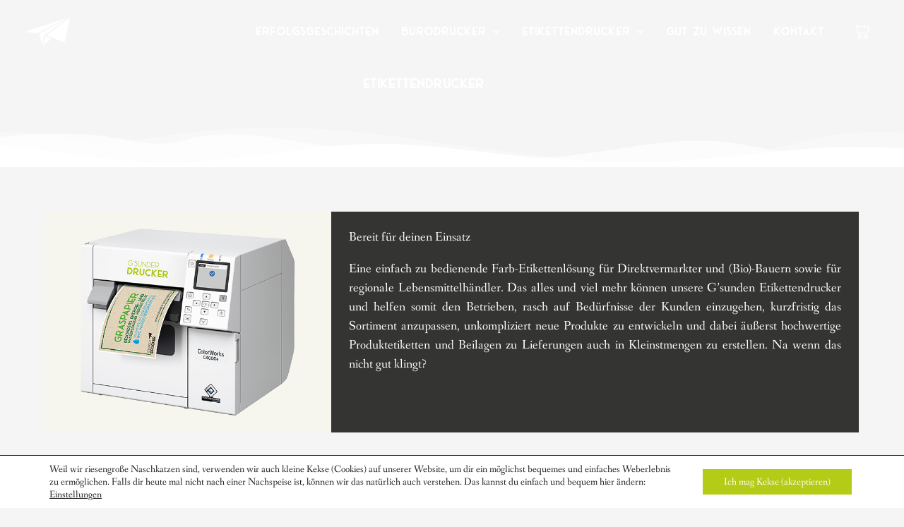

--- FILE ---
content_type: text/html; charset=UTF-8
request_url: https://www.gsunder-drucker.at/produkte/etikettendrucker/
body_size: 34308
content:
<!DOCTYPE html>
<html lang="de">
<head>
<meta charset="UTF-8">
<meta name="viewport" content="width=device-width, initial-scale=1">
	<link rel="profile" href="https://gmpg.org/xfn/11"> 
	<title>Etikettendrucker &#8211; G&#039;sunder Drucker</title>
<script>
var theplus_ajax_url = "https://www.gsunder-drucker.at/wp-admin/admin-ajax.php";
		var theplus_ajax_post_url = "https://www.gsunder-drucker.at/wp-admin/admin-post.php";
		var theplus_nonce = "d55bf0cd4c";
</script>
<meta name='robots' content='max-image-preview:large' />
	<style>img:is([sizes="auto" i], [sizes^="auto," i]) { contain-intrinsic-size: 3000px 1500px }</style>
	<link rel='dns-prefetch' href='//maps.googleapis.com' />
<link rel="alternate" type="application/rss+xml" title="G&#039;sunder Drucker &raquo; Feed" href="https://www.gsunder-drucker.at/feed/" />
<link rel="alternate" type="application/rss+xml" title="G&#039;sunder Drucker &raquo; Kommentar-Feed" href="https://www.gsunder-drucker.at/comments/feed/" />
<script>
window._wpemojiSettings = {"baseUrl":"https:\/\/s.w.org\/images\/core\/emoji\/16.0.1\/72x72\/","ext":".png","svgUrl":"https:\/\/s.w.org\/images\/core\/emoji\/16.0.1\/svg\/","svgExt":".svg","source":{"concatemoji":"https:\/\/www.gsunder-drucker.at\/wp-includes\/js\/wp-emoji-release.min.js?ver=83668d4fa5f3bb081158fdf11531e62b"}};
/*! This file is auto-generated */
!function(s,n){var o,i,e;function c(e){try{var t={supportTests:e,timestamp:(new Date).valueOf()};sessionStorage.setItem(o,JSON.stringify(t))}catch(e){}}function p(e,t,n){e.clearRect(0,0,e.canvas.width,e.canvas.height),e.fillText(t,0,0);var t=new Uint32Array(e.getImageData(0,0,e.canvas.width,e.canvas.height).data),a=(e.clearRect(0,0,e.canvas.width,e.canvas.height),e.fillText(n,0,0),new Uint32Array(e.getImageData(0,0,e.canvas.width,e.canvas.height).data));return t.every(function(e,t){return e===a[t]})}function u(e,t){e.clearRect(0,0,e.canvas.width,e.canvas.height),e.fillText(t,0,0);for(var n=e.getImageData(16,16,1,1),a=0;a<n.data.length;a++)if(0!==n.data[a])return!1;return!0}function f(e,t,n,a){switch(t){case"flag":return n(e,"\ud83c\udff3\ufe0f\u200d\u26a7\ufe0f","\ud83c\udff3\ufe0f\u200b\u26a7\ufe0f")?!1:!n(e,"\ud83c\udde8\ud83c\uddf6","\ud83c\udde8\u200b\ud83c\uddf6")&&!n(e,"\ud83c\udff4\udb40\udc67\udb40\udc62\udb40\udc65\udb40\udc6e\udb40\udc67\udb40\udc7f","\ud83c\udff4\u200b\udb40\udc67\u200b\udb40\udc62\u200b\udb40\udc65\u200b\udb40\udc6e\u200b\udb40\udc67\u200b\udb40\udc7f");case"emoji":return!a(e,"\ud83e\udedf")}return!1}function g(e,t,n,a){var r="undefined"!=typeof WorkerGlobalScope&&self instanceof WorkerGlobalScope?new OffscreenCanvas(300,150):s.createElement("canvas"),o=r.getContext("2d",{willReadFrequently:!0}),i=(o.textBaseline="top",o.font="600 32px Arial",{});return e.forEach(function(e){i[e]=t(o,e,n,a)}),i}function t(e){var t=s.createElement("script");t.src=e,t.defer=!0,s.head.appendChild(t)}"undefined"!=typeof Promise&&(o="wpEmojiSettingsSupports",i=["flag","emoji"],n.supports={everything:!0,everythingExceptFlag:!0},e=new Promise(function(e){s.addEventListener("DOMContentLoaded",e,{once:!0})}),new Promise(function(t){var n=function(){try{var e=JSON.parse(sessionStorage.getItem(o));if("object"==typeof e&&"number"==typeof e.timestamp&&(new Date).valueOf()<e.timestamp+604800&&"object"==typeof e.supportTests)return e.supportTests}catch(e){}return null}();if(!n){if("undefined"!=typeof Worker&&"undefined"!=typeof OffscreenCanvas&&"undefined"!=typeof URL&&URL.createObjectURL&&"undefined"!=typeof Blob)try{var e="postMessage("+g.toString()+"("+[JSON.stringify(i),f.toString(),p.toString(),u.toString()].join(",")+"));",a=new Blob([e],{type:"text/javascript"}),r=new Worker(URL.createObjectURL(a),{name:"wpTestEmojiSupports"});return void(r.onmessage=function(e){c(n=e.data),r.terminate(),t(n)})}catch(e){}c(n=g(i,f,p,u))}t(n)}).then(function(e){for(var t in e)n.supports[t]=e[t],n.supports.everything=n.supports.everything&&n.supports[t],"flag"!==t&&(n.supports.everythingExceptFlag=n.supports.everythingExceptFlag&&n.supports[t]);n.supports.everythingExceptFlag=n.supports.everythingExceptFlag&&!n.supports.flag,n.DOMReady=!1,n.readyCallback=function(){n.DOMReady=!0}}).then(function(){return e}).then(function(){var e;n.supports.everything||(n.readyCallback(),(e=n.source||{}).concatemoji?t(e.concatemoji):e.wpemoji&&e.twemoji&&(t(e.twemoji),t(e.wpemoji)))}))}((window,document),window._wpemojiSettings);
</script>
<style id='cf-frontend-style-inline-css'>
@font-face {
	font-family: 'Fanwood Text Local';
	font-weight: 400;
	font-display: auto;
	font-fallback: Serif;
	src: url('https://www.gsunder-drucker.at/wp-content/uploads/2022/07/fanwood-text-v15-latin-regular.woff2') format('woff2'),
		url('https://www.gsunder-drucker.at/wp-content/uploads/2022/07/fanwood-text-v15-latin-regular.woff') format('woff'),
		url('https://www.gsunder-drucker.at/wp-content/uploads/2022/07/fanwood-text-v15-latin-regular.ttf') format('truetype'),
		url('https://www.gsunder-drucker.at/wp-content/uploads/2022/07/fanwood-text-v15-latin-regular.eot?#iefix') format('embedded-opentype'),
		url('https://www.gsunder-drucker.at/wp-content/uploads/2022/07/fanwood-text-v15-latin-regular.svg') format('svg');
}
@font-face {
	font-family: 'Ace Sans Light';
	font-weight: 400;
	font-display: auto;
	src: url('https://www.gsunder-drucker.at/wp-content/uploads/2020/04/AceSansLight.woff2') format('woff2'),
		url('https://www.gsunder-drucker.at/wp-content/uploads/2020/04/AceSansLight.woff') format('woff'),
		url('https://www.gsunder-drucker.at/wp-content/uploads/2020/04/AceSansLight.ttf') format('truetype'),
		url('https://www.gsunder-drucker.at/wp-content/uploads/2020/04/AceSansLight.eot?#iefix') format('embedded-opentype'),
		url('https://www.gsunder-drucker.at/wp-content/uploads/2020/04/AceSansLight.svg') format('svg');
}
@font-face {
	font-family: 'Ace Sans Black';
	font-weight: 400;
	font-display: auto;
	src: url('https://www.gsunder-drucker.at/wp-content/uploads/2020/04/AceSansBlack.woff2') format('woff2'),
		url('https://www.gsunder-drucker.at/wp-content/uploads/2020/04/AceSansBlack.woff') format('woff'),
		url('https://www.gsunder-drucker.at/wp-content/uploads/2020/04/AceSansBlack.ttf') format('truetype'),
		url('https://www.gsunder-drucker.at/wp-content/uploads/2020/04/AceSansBlack.eot?#iefix') format('embedded-opentype'),
		url('https://www.gsunder-drucker.at/wp-content/uploads/2020/04/AceSansBlack.svg') format('svg');
}
</style>
<link rel='stylesheet' id='astra-theme-css-css' href='https://www.gsunder-drucker.at/wp-content/themes/astra/assets/css/minified/style.min.css?ver=4.11.13' media='all' />
<style id='astra-theme-css-inline-css'>
.ast-no-sidebar .entry-content .alignfull {margin-left: calc( -50vw + 50%);margin-right: calc( -50vw + 50%);max-width: 100vw;width: 100vw;}.ast-no-sidebar .entry-content .alignwide {margin-left: calc(-41vw + 50%);margin-right: calc(-41vw + 50%);max-width: unset;width: unset;}.ast-no-sidebar .entry-content .alignfull .alignfull,.ast-no-sidebar .entry-content .alignfull .alignwide,.ast-no-sidebar .entry-content .alignwide .alignfull,.ast-no-sidebar .entry-content .alignwide .alignwide,.ast-no-sidebar .entry-content .wp-block-column .alignfull,.ast-no-sidebar .entry-content .wp-block-column .alignwide{width: 100%;margin-left: auto;margin-right: auto;}.wp-block-gallery,.blocks-gallery-grid {margin: 0;}.wp-block-separator {max-width: 100px;}.wp-block-separator.is-style-wide,.wp-block-separator.is-style-dots {max-width: none;}.entry-content .has-2-columns .wp-block-column:first-child {padding-right: 10px;}.entry-content .has-2-columns .wp-block-column:last-child {padding-left: 10px;}@media (max-width: 782px) {.entry-content .wp-block-columns .wp-block-column {flex-basis: 100%;}.entry-content .has-2-columns .wp-block-column:first-child {padding-right: 0;}.entry-content .has-2-columns .wp-block-column:last-child {padding-left: 0;}}body .entry-content .wp-block-latest-posts {margin-left: 0;}body .entry-content .wp-block-latest-posts li {list-style: none;}.ast-no-sidebar .ast-container .entry-content .wp-block-latest-posts {margin-left: 0;}.ast-header-break-point .entry-content .alignwide {margin-left: auto;margin-right: auto;}.entry-content .blocks-gallery-item img {margin-bottom: auto;}.wp-block-pullquote {border-top: 4px solid #555d66;border-bottom: 4px solid #555d66;color: #40464d;}:root{--ast-post-nav-space:0;--ast-container-default-xlg-padding:6.67em;--ast-container-default-lg-padding:5.67em;--ast-container-default-slg-padding:4.34em;--ast-container-default-md-padding:3.34em;--ast-container-default-sm-padding:6.67em;--ast-container-default-xs-padding:2.4em;--ast-container-default-xxs-padding:1.4em;--ast-code-block-background:#EEEEEE;--ast-comment-inputs-background:#FAFAFA;--ast-normal-container-width:1200px;--ast-narrow-container-width:750px;--ast-blog-title-font-weight:normal;--ast-blog-meta-weight:inherit;--ast-global-color-primary:var(--ast-global-color-5);--ast-global-color-secondary:var(--ast-global-color-4);--ast-global-color-alternate-background:var(--ast-global-color-7);--ast-global-color-subtle-background:var(--ast-global-color-6);--ast-bg-style-guide:#F8FAFC;--ast-shadow-style-guide:0px 0px 4px 0 #00000057;--ast-global-dark-bg-style:#fff;--ast-global-dark-lfs:#fbfbfb;--ast-widget-bg-color:#fafafa;--ast-wc-container-head-bg-color:#fbfbfb;--ast-title-layout-bg:#eeeeee;--ast-search-border-color:#e7e7e7;--ast-lifter-hover-bg:#e6e6e6;--ast-gallery-block-color:#000;--srfm-color-input-label:var(--ast-global-color-2);}html{font-size:112.5%;}a,.page-title{color:#7ca42a;}a:hover,a:focus{color:#57832d;}body,button,input,select,textarea,.ast-button,.ast-custom-button{font-family:Fanwood Text Local,Serif;font-weight:400;font-size:18px;font-size:1rem;line-height:var(--ast-body-line-height,1.5em);}blockquote{color:#000000;}h1,h2,h3,h4,h5,h6,.entry-content :where(h1,h2,h3,h4,h5,h6),.site-title,.site-title a{font-family:Ace Sans Black,Helvetica,Arial,sans-serif;font-weight:400;}.ast-site-identity .site-title a{color:var(--ast-global-color-2);}.site-title{font-size:35px;font-size:1.9444444444444rem;display:block;}.site-header .site-description{font-size:15px;font-size:0.83333333333333rem;display:none;}.entry-title{font-size:26px;font-size:1.4444444444444rem;}.archive .ast-article-post .ast-article-inner,.blog .ast-article-post .ast-article-inner,.archive .ast-article-post .ast-article-inner:hover,.blog .ast-article-post .ast-article-inner:hover{overflow:hidden;}h1,.entry-content :where(h1){font-size:40px;font-size:2.2222222222222rem;font-weight:400;font-family:Ace Sans Black,Helvetica,Arial,sans-serif;line-height:1.4em;}h2,.entry-content :where(h2){font-size:32px;font-size:1.7777777777778rem;font-weight:400;font-family:Ace Sans Black,Helvetica,Arial,sans-serif;line-height:1.3em;}h3,.entry-content :where(h3){font-size:26px;font-size:1.4444444444444rem;font-weight:400;font-family:Ace Sans Light,Helvetica,Arial,sans-serif;line-height:1.3em;}h4,.entry-content :where(h4){font-size:24px;font-size:1.3333333333333rem;line-height:1.2em;font-family:Ace Sans Black,Helvetica,Arial,sans-serif;}h5,.entry-content :where(h5){font-size:20px;font-size:1.1111111111111rem;line-height:1.2em;font-family:Ace Sans Black,Helvetica,Arial,sans-serif;}h6,.entry-content :where(h6){font-size:16px;font-size:0.88888888888889rem;line-height:1.25em;font-family:Ace Sans Black,Helvetica,Arial,sans-serif;}::selection{background-color:#b4cc15;color:#000000;}body,h1,h2,h3,h4,h5,h6,.entry-title a,.entry-content :where(h1,h2,h3,h4,h5,h6){color:#343433;}.tagcloud a:hover,.tagcloud a:focus,.tagcloud a.current-item{color:#000000;border-color:#7ca42a;background-color:#7ca42a;}input:focus,input[type="text"]:focus,input[type="email"]:focus,input[type="url"]:focus,input[type="password"]:focus,input[type="reset"]:focus,input[type="search"]:focus,textarea:focus{border-color:#7ca42a;}input[type="radio"]:checked,input[type=reset],input[type="checkbox"]:checked,input[type="checkbox"]:hover:checked,input[type="checkbox"]:focus:checked,input[type=range]::-webkit-slider-thumb{border-color:#7ca42a;background-color:#7ca42a;box-shadow:none;}.site-footer a:hover + .post-count,.site-footer a:focus + .post-count{background:#7ca42a;border-color:#7ca42a;}.single .nav-links .nav-previous,.single .nav-links .nav-next{color:#7ca42a;}.entry-meta,.entry-meta *{line-height:1.45;color:#7ca42a;}.entry-meta a:not(.ast-button):hover,.entry-meta a:not(.ast-button):hover *,.entry-meta a:not(.ast-button):focus,.entry-meta a:not(.ast-button):focus *,.page-links > .page-link,.page-links .page-link:hover,.post-navigation a:hover{color:#57832d;}#cat option,.secondary .calendar_wrap thead a,.secondary .calendar_wrap thead a:visited{color:#7ca42a;}.secondary .calendar_wrap #today,.ast-progress-val span{background:#7ca42a;}.secondary a:hover + .post-count,.secondary a:focus + .post-count{background:#7ca42a;border-color:#7ca42a;}.calendar_wrap #today > a{color:#000000;}.page-links .page-link,.single .post-navigation a{color:#7ca42a;}.ast-search-menu-icon .search-form button.search-submit{padding:0 4px;}.ast-search-menu-icon form.search-form{padding-right:0;}.ast-header-search .ast-search-menu-icon.ast-dropdown-active .search-form,.ast-header-search .ast-search-menu-icon.ast-dropdown-active .search-field:focus{transition:all 0.2s;}.search-form input.search-field:focus{outline:none;}.widget-title,.widget .wp-block-heading{font-size:25px;font-size:1.3888888888889rem;color:#343433;}.ast-search-menu-icon.slide-search a:focus-visible:focus-visible,.astra-search-icon:focus-visible,#close:focus-visible,a:focus-visible,.ast-menu-toggle:focus-visible,.site .skip-link:focus-visible,.wp-block-loginout input:focus-visible,.wp-block-search.wp-block-search__button-inside .wp-block-search__inside-wrapper,.ast-header-navigation-arrow:focus-visible,.woocommerce .wc-proceed-to-checkout > .checkout-button:focus-visible,.woocommerce .woocommerce-MyAccount-navigation ul li a:focus-visible,.ast-orders-table__row .ast-orders-table__cell:focus-visible,.woocommerce .woocommerce-order-details .order-again > .button:focus-visible,.woocommerce .woocommerce-message a.button.wc-forward:focus-visible,.woocommerce #minus_qty:focus-visible,.woocommerce #plus_qty:focus-visible,a#ast-apply-coupon:focus-visible,.woocommerce .woocommerce-info a:focus-visible,.woocommerce .astra-shop-summary-wrap a:focus-visible,.woocommerce a.wc-forward:focus-visible,#ast-apply-coupon:focus-visible,.woocommerce-js .woocommerce-mini-cart-item a.remove:focus-visible,#close:focus-visible,.button.search-submit:focus-visible,#search_submit:focus,.normal-search:focus-visible,.ast-header-account-wrap:focus-visible,.woocommerce .ast-on-card-button.ast-quick-view-trigger:focus,.astra-cart-drawer-close:focus,.ast-single-variation:focus,.ast-woocommerce-product-gallery__image:focus,.ast-button:focus,.woocommerce-product-gallery--with-images [data-controls="prev"]:focus-visible,.woocommerce-product-gallery--with-images [data-controls="next"]:focus-visible{outline-style:dotted;outline-color:inherit;outline-width:thin;}input:focus,input[type="text"]:focus,input[type="email"]:focus,input[type="url"]:focus,input[type="password"]:focus,input[type="reset"]:focus,input[type="search"]:focus,input[type="number"]:focus,textarea:focus,.wp-block-search__input:focus,[data-section="section-header-mobile-trigger"] .ast-button-wrap .ast-mobile-menu-trigger-minimal:focus,.ast-mobile-popup-drawer.active .menu-toggle-close:focus,.woocommerce-ordering select.orderby:focus,#ast-scroll-top:focus,#coupon_code:focus,.woocommerce-page #comment:focus,.woocommerce #reviews #respond input#submit:focus,.woocommerce a.add_to_cart_button:focus,.woocommerce .button.single_add_to_cart_button:focus,.woocommerce .woocommerce-cart-form button:focus,.woocommerce .woocommerce-cart-form__cart-item .quantity .qty:focus,.woocommerce .woocommerce-billing-fields .woocommerce-billing-fields__field-wrapper .woocommerce-input-wrapper > .input-text:focus,.woocommerce #order_comments:focus,.woocommerce #place_order:focus,.woocommerce .woocommerce-address-fields .woocommerce-address-fields__field-wrapper .woocommerce-input-wrapper > .input-text:focus,.woocommerce .woocommerce-MyAccount-content form button:focus,.woocommerce .woocommerce-MyAccount-content .woocommerce-EditAccountForm .woocommerce-form-row .woocommerce-Input.input-text:focus,.woocommerce .ast-woocommerce-container .woocommerce-pagination ul.page-numbers li a:focus,body #content .woocommerce form .form-row .select2-container--default .select2-selection--single:focus,#ast-coupon-code:focus,.woocommerce.woocommerce-js .quantity input[type=number]:focus,.woocommerce-js .woocommerce-mini-cart-item .quantity input[type=number]:focus,.woocommerce p#ast-coupon-trigger:focus{border-style:dotted;border-color:inherit;border-width:thin;}input{outline:none;}.woocommerce-js input[type=text]:focus,.woocommerce-js input[type=email]:focus,.woocommerce-js textarea:focus,input[type=number]:focus,.comments-area textarea#comment:focus,.comments-area textarea#comment:active,.comments-area .ast-comment-formwrap input[type="text"]:focus,.comments-area .ast-comment-formwrap input[type="text"]:active{outline-style:unset;outline-color:inherit;outline-width:thin;}.main-header-menu .menu-link,.ast-header-custom-item a{color:#343433;}.main-header-menu .menu-item:hover > .menu-link,.main-header-menu .menu-item:hover > .ast-menu-toggle,.main-header-menu .ast-masthead-custom-menu-items a:hover,.main-header-menu .menu-item.focus > .menu-link,.main-header-menu .menu-item.focus > .ast-menu-toggle,.main-header-menu .current-menu-item > .menu-link,.main-header-menu .current-menu-ancestor > .menu-link,.main-header-menu .current-menu-item > .ast-menu-toggle,.main-header-menu .current-menu-ancestor > .ast-menu-toggle{color:#7ca42a;}.header-main-layout-3 .ast-main-header-bar-alignment{margin-right:auto;}.header-main-layout-2 .site-header-section-left .ast-site-identity{text-align:left;}.ast-logo-title-inline .site-logo-img{padding-right:1em;}.site-logo-img img{ transition:all 0.2s linear;}body .ast-oembed-container *{position:absolute;top:0;width:100%;height:100%;left:0;}body .wp-block-embed-pocket-casts .ast-oembed-container *{position:unset;}.ast-header-break-point .ast-mobile-menu-buttons-minimal.menu-toggle{background:transparent;color:#b4cc15;}.ast-header-break-point .ast-mobile-menu-buttons-outline.menu-toggle{background:transparent;border:1px solid #b4cc15;color:#b4cc15;}.ast-header-break-point .ast-mobile-menu-buttons-fill.menu-toggle{background:#b4cc15;}.ast-single-post-featured-section + article {margin-top: 2em;}.site-content .ast-single-post-featured-section img {width: 100%;overflow: hidden;object-fit: cover;}.site > .ast-single-related-posts-container {margin-top: 0;}@media (min-width: 922px) {.ast-desktop .ast-container--narrow {max-width: var(--ast-narrow-container-width);margin: 0 auto;}}.ast-page-builder-template .hentry {margin: 0;}.ast-page-builder-template .site-content > .ast-container {max-width: 100%;padding: 0;}.ast-page-builder-template .site .site-content #primary {padding: 0;margin: 0;}.ast-page-builder-template .no-results {text-align: center;margin: 4em auto;}.ast-page-builder-template .ast-pagination {padding: 2em;}.ast-page-builder-template .entry-header.ast-no-title.ast-no-thumbnail {margin-top: 0;}.ast-page-builder-template .entry-header.ast-header-without-markup {margin-top: 0;margin-bottom: 0;}.ast-page-builder-template .entry-header.ast-no-title.ast-no-meta {margin-bottom: 0;}.ast-page-builder-template.single .post-navigation {padding-bottom: 2em;}.ast-page-builder-template.single-post .site-content > .ast-container {max-width: 100%;}.ast-page-builder-template .entry-header {margin-top: 4em;margin-left: auto;margin-right: auto;padding-left: 20px;padding-right: 20px;}.single.ast-page-builder-template .entry-header {padding-left: 20px;padding-right: 20px;}.ast-page-builder-template .ast-archive-description {margin: 4em auto 0;padding-left: 20px;padding-right: 20px;}.ast-page-builder-template.ast-no-sidebar .entry-content .alignwide {margin-left: 0;margin-right: 0;}.footer-adv .footer-adv-overlay{border-top-style:solid;border-top-color:#7a7a7a;}.wp-block-buttons.aligncenter{justify-content:center;}@media (max-width:782px){.entry-content .wp-block-columns .wp-block-column{margin-left:0px;}}.wp-block-image.aligncenter{margin-left:auto;margin-right:auto;}.wp-block-table.aligncenter{margin-left:auto;margin-right:auto;}.wp-block-button.is-style-outline .wp-block-button__link{border-color:#b4cc15;}div.wp-block-button.is-style-outline > .wp-block-button__link:not(.has-text-color),div.wp-block-button.wp-block-button__link.is-style-outline:not(.has-text-color){color:#b4cc15;}.wp-block-button.is-style-outline .wp-block-button__link:hover,.wp-block-buttons .wp-block-button.is-style-outline .wp-block-button__link:focus,.wp-block-buttons .wp-block-button.is-style-outline > .wp-block-button__link:not(.has-text-color):hover,.wp-block-buttons .wp-block-button.wp-block-button__link.is-style-outline:not(.has-text-color):hover{color:#ffffff;background-color:#57832d;border-color:#57832d;}.post-page-numbers.current .page-link,.ast-pagination .page-numbers.current{color:#000000;border-color:#b4cc15;background-color:#b4cc15;}@media (min-width:544px){.entry-content > .alignleft{margin-right:20px;}.entry-content > .alignright{margin-left:20px;}}.wp-block-button.is-style-outline .wp-block-button__link.wp-element-button,.ast-outline-button{border-color:#b4cc15;font-family:Ace Sans Light,Helvetica,Arial,sans-serif;font-weight:inherit;line-height:1em;}.wp-block-buttons .wp-block-button.is-style-outline > .wp-block-button__link:not(.has-text-color),.wp-block-buttons .wp-block-button.wp-block-button__link.is-style-outline:not(.has-text-color),.ast-outline-button{color:#b4cc15;}.wp-block-button.is-style-outline .wp-block-button__link:hover,.wp-block-buttons .wp-block-button.is-style-outline .wp-block-button__link:focus,.wp-block-buttons .wp-block-button.is-style-outline > .wp-block-button__link:not(.has-text-color):hover,.wp-block-buttons .wp-block-button.wp-block-button__link.is-style-outline:not(.has-text-color):hover,.ast-outline-button:hover,.ast-outline-button:focus,.wp-block-uagb-buttons-child .uagb-buttons-repeater.ast-outline-button:hover,.wp-block-uagb-buttons-child .uagb-buttons-repeater.ast-outline-button:focus{color:#ffffff;background-color:#57832d;border-color:#57832d;}.wp-block-button .wp-block-button__link.wp-element-button.is-style-outline:not(.has-background),.wp-block-button.is-style-outline>.wp-block-button__link.wp-element-button:not(.has-background),.ast-outline-button{background-color:transparent;}.entry-content[data-ast-blocks-layout] > figure{margin-bottom:1em;}.elementor-widget-container .elementor-loop-container .e-loop-item[data-elementor-type="loop-item"]{width:100%;}.review-rating{display:flex;align-items:center;order:2;}@media (max-width:921px){.ast-left-sidebar #content > .ast-container{display:flex;flex-direction:column-reverse;width:100%;}.ast-separate-container .ast-article-post,.ast-separate-container .ast-article-single{padding:1.5em 2.14em;}.ast-author-box img.avatar{margin:20px 0 0 0;}}@media (min-width:922px){.ast-separate-container.ast-right-sidebar #primary,.ast-separate-container.ast-left-sidebar #primary{border:0;}.search-no-results.ast-separate-container #primary{margin-bottom:4em;}}.elementor-widget-button .elementor-button{border-style:solid;text-decoration:none;border-top-width:0;border-right-width:0;border-left-width:0;border-bottom-width:0;}body .elementor-button.elementor-size-sm,body .elementor-button.elementor-size-xs,body .elementor-button.elementor-size-md,body .elementor-button.elementor-size-lg,body .elementor-button.elementor-size-xl,body .elementor-button{padding-top:15px;padding-right:30px;padding-bottom:15px;padding-left:30px;}@media (max-width:921px){.elementor-widget-button .elementor-button.elementor-size-sm,.elementor-widget-button .elementor-button.elementor-size-xs,.elementor-widget-button .elementor-button.elementor-size-md,.elementor-widget-button .elementor-button.elementor-size-lg,.elementor-widget-button .elementor-button.elementor-size-xl,.elementor-widget-button .elementor-button{padding-top:14px;padding-right:28px;padding-bottom:14px;padding-left:28px;}}@media (max-width:544px){.elementor-widget-button .elementor-button.elementor-size-sm,.elementor-widget-button .elementor-button.elementor-size-xs,.elementor-widget-button .elementor-button.elementor-size-md,.elementor-widget-button .elementor-button.elementor-size-lg,.elementor-widget-button .elementor-button.elementor-size-xl,.elementor-widget-button .elementor-button{padding-top:12px;padding-right:24px;padding-bottom:12px;padding-left:24px;}}.wp-block-button .wp-block-button__link{color:#000000;}.elementor-widget-button .elementor-button{font-family:Ace Sans Light,Helvetica,Arial,sans-serif;line-height:1em;}.wp-block-button .wp-block-button__link:hover,.wp-block-button .wp-block-button__link:focus{color:#ffffff;background-color:#57832d;border-color:#57832d;}.elementor-widget-heading h1.elementor-heading-title{line-height:1.4em;}.elementor-widget-heading h2.elementor-heading-title{line-height:1.3em;}.elementor-widget-heading h3.elementor-heading-title{line-height:1.3em;}.elementor-widget-heading h4.elementor-heading-title{line-height:1.2em;}.elementor-widget-heading h5.elementor-heading-title{line-height:1.2em;}.elementor-widget-heading h6.elementor-heading-title{line-height:1.25em;}.wp-block-button .wp-block-button__link{border-color:#b4cc15;background-color:#b4cc15;color:#000000;font-family:Ace Sans Light,Helvetica,Arial,sans-serif;font-weight:inherit;line-height:1em;padding-top:15px;padding-right:30px;padding-bottom:15px;padding-left:30px;}@media (max-width:921px){.wp-block-button .wp-block-button__link{padding-top:14px;padding-right:28px;padding-bottom:14px;padding-left:28px;}}@media (max-width:544px){.wp-block-button .wp-block-button__link{padding-top:12px;padding-right:24px;padding-bottom:12px;padding-left:24px;}}.menu-toggle,button,.ast-button,.ast-custom-button,.button,input#submit,input[type="button"],input[type="submit"],input[type="reset"]{border-style:solid;border-top-width:0;border-right-width:0;border-left-width:0;border-bottom-width:0;color:#000000;border-color:#b4cc15;background-color:#b4cc15;padding-top:15px;padding-right:30px;padding-bottom:15px;padding-left:30px;font-family:Ace Sans Light,Helvetica,Arial,sans-serif;font-weight:inherit;line-height:1em;}button:focus,.menu-toggle:hover,button:hover,.ast-button:hover,.ast-custom-button:hover .button:hover,.ast-custom-button:hover ,input[type=reset]:hover,input[type=reset]:focus,input#submit:hover,input#submit:focus,input[type="button"]:hover,input[type="button"]:focus,input[type="submit"]:hover,input[type="submit"]:focus{color:#ffffff;background-color:#57832d;border-color:#57832d;}@media (max-width:921px){.menu-toggle,button,.ast-button,.ast-custom-button,.button,input#submit,input[type="button"],input[type="submit"],input[type="reset"]{padding-top:14px;padding-right:28px;padding-bottom:14px;padding-left:28px;}}@media (max-width:544px){.menu-toggle,button,.ast-button,.ast-custom-button,.button,input#submit,input[type="button"],input[type="submit"],input[type="reset"]{padding-top:12px;padding-right:24px;padding-bottom:12px;padding-left:24px;}}@media (max-width:921px){.ast-mobile-header-stack .main-header-bar .ast-search-menu-icon{display:inline-block;}.ast-header-break-point.ast-header-custom-item-outside .ast-mobile-header-stack .main-header-bar .ast-search-icon{margin:0;}.ast-comment-avatar-wrap img{max-width:2.5em;}.ast-comment-meta{padding:0 1.8888em 1.3333em;}.ast-separate-container .ast-comment-list li.depth-1{padding:1.5em 2.14em;}.ast-separate-container .comment-respond{padding:2em 2.14em;}}@media (min-width:544px){.ast-container{max-width:100%;}}@media (max-width:544px){.ast-separate-container .ast-article-post,.ast-separate-container .ast-article-single,.ast-separate-container .comments-title,.ast-separate-container .ast-archive-description{padding:1.5em 1em;}.ast-separate-container #content .ast-container{padding-left:0.54em;padding-right:0.54em;}.ast-separate-container .ast-comment-list .bypostauthor{padding:.5em;}.ast-search-menu-icon.ast-dropdown-active .search-field{width:170px;}.site-branding img,.site-header .site-logo-img .custom-logo-link img{max-width:100%;}} #ast-mobile-header .ast-site-header-cart-li a{pointer-events:none;}body,.ast-separate-container{background-color:var(--ast-global-color-4);}.ast-no-sidebar.ast-separate-container .entry-content .alignfull {margin-left: -6.67em;margin-right: -6.67em;width: auto;}@media (max-width: 1200px) {.ast-no-sidebar.ast-separate-container .entry-content .alignfull {margin-left: -2.4em;margin-right: -2.4em;}}@media (max-width: 768px) {.ast-no-sidebar.ast-separate-container .entry-content .alignfull {margin-left: -2.14em;margin-right: -2.14em;}}@media (max-width: 544px) {.ast-no-sidebar.ast-separate-container .entry-content .alignfull {margin-left: -1em;margin-right: -1em;}}.ast-no-sidebar.ast-separate-container .entry-content .alignwide {margin-left: -20px;margin-right: -20px;}.ast-no-sidebar.ast-separate-container .entry-content .wp-block-column .alignfull,.ast-no-sidebar.ast-separate-container .entry-content .wp-block-column .alignwide {margin-left: auto;margin-right: auto;width: 100%;}@media (max-width:921px){.site-title{display:block;}.site-header .site-description{display:none;}h1,.entry-content :where(h1){font-size:30px;}h2,.entry-content :where(h2){font-size:25px;}h3,.entry-content :where(h3){font-size:20px;}}@media (max-width:544px){.site-title{display:block;}.site-header .site-description{display:none;}h1,.entry-content :where(h1){font-size:30px;}h2,.entry-content :where(h2){font-size:25px;}h3,.entry-content :where(h3){font-size:20px;}}@media (max-width:921px){html{font-size:102.6%;}}@media (max-width:544px){html{font-size:102.6%;}}@media (min-width:922px){.ast-container{max-width:1240px;}}@font-face {font-family: "Astra";src: url(https://www.gsunder-drucker.at/wp-content/themes/astra/assets/fonts/astra.woff) format("woff"),url(https://www.gsunder-drucker.at/wp-content/themes/astra/assets/fonts/astra.ttf) format("truetype"),url(https://www.gsunder-drucker.at/wp-content/themes/astra/assets/fonts/astra.svg#astra) format("svg");font-weight: normal;font-style: normal;font-display: fallback;}@media (max-width:921px) {.main-header-bar .main-header-bar-navigation{display:none;}}.ast-desktop .main-header-menu.submenu-with-border .sub-menu,.ast-desktop .main-header-menu.submenu-with-border .astra-full-megamenu-wrapper{border-color:#b4cc15;}.ast-desktop .main-header-menu.submenu-with-border .sub-menu{border-top-width:2px;border-style:solid;}.ast-desktop .main-header-menu.submenu-with-border .sub-menu .sub-menu{top:-2px;}.ast-desktop .main-header-menu.submenu-with-border .sub-menu .menu-link,.ast-desktop .main-header-menu.submenu-with-border .children .menu-link{border-bottom-width:0px;border-style:solid;border-color:#eaeaea;}@media (min-width:922px){.main-header-menu .sub-menu .menu-item.ast-left-align-sub-menu:hover > .sub-menu,.main-header-menu .sub-menu .menu-item.ast-left-align-sub-menu.focus > .sub-menu{margin-left:-0px;}}.ast-small-footer{border-top-style:solid;border-top-width:1px;border-top-color:#7a7a7a;}.ast-small-footer-wrap{text-align:center;}.site .comments-area{padding-bottom:3em;}.ast-header-break-point.ast-header-custom-item-inside .main-header-bar .main-header-bar-navigation .ast-search-icon {display: none;}.ast-header-break-point.ast-header-custom-item-inside .main-header-bar .ast-search-menu-icon .search-form {padding: 0;display: block;overflow: hidden;}.ast-header-break-point .ast-header-custom-item .widget:last-child {margin-bottom: 1em;}.ast-header-custom-item .widget {margin: 0.5em;display: inline-block;vertical-align: middle;}.ast-header-custom-item .widget p {margin-bottom: 0;}.ast-header-custom-item .widget li {width: auto;}.ast-header-custom-item-inside .button-custom-menu-item .menu-link {display: none;}.ast-header-custom-item-inside.ast-header-break-point .button-custom-menu-item .ast-custom-button-link {display: none;}.ast-header-custom-item-inside.ast-header-break-point .button-custom-menu-item .menu-link {display: block;}.ast-header-break-point.ast-header-custom-item-outside .main-header-bar .ast-search-icon {margin-right: 1em;}.ast-header-break-point.ast-header-custom-item-inside .main-header-bar .ast-search-menu-icon .search-field,.ast-header-break-point.ast-header-custom-item-inside .main-header-bar .ast-search-menu-icon.ast-inline-search .search-field {width: 100%;padding-right: 5.5em;}.ast-header-break-point.ast-header-custom-item-inside .main-header-bar .ast-search-menu-icon .search-submit {display: block;position: absolute;height: 100%;top: 0;right: 0;padding: 0 1em;border-radius: 0;}.ast-header-break-point .ast-header-custom-item .ast-masthead-custom-menu-items {padding-left: 20px;padding-right: 20px;margin-bottom: 1em;margin-top: 1em;}.ast-header-custom-item-inside.ast-header-break-point .button-custom-menu-item {padding-left: 0;padding-right: 0;margin-top: 0;margin-bottom: 0;}.astra-icon-down_arrow::after {content: "\e900";font-family: Astra;}.astra-icon-close::after {content: "\e5cd";font-family: Astra;}.astra-icon-drag_handle::after {content: "\e25d";font-family: Astra;}.astra-icon-format_align_justify::after {content: "\e235";font-family: Astra;}.astra-icon-menu::after {content: "\e5d2";font-family: Astra;}.astra-icon-reorder::after {content: "\e8fe";font-family: Astra;}.astra-icon-search::after {content: "\e8b6";font-family: Astra;}.astra-icon-zoom_in::after {content: "\e56b";font-family: Astra;}.astra-icon-check-circle::after {content: "\e901";font-family: Astra;}.astra-icon-shopping-cart::after {content: "\f07a";font-family: Astra;}.astra-icon-shopping-bag::after {content: "\f290";font-family: Astra;}.astra-icon-shopping-basket::after {content: "\f291";font-family: Astra;}.astra-icon-circle-o::after {content: "\e903";font-family: Astra;}.astra-icon-certificate::after {content: "\e902";font-family: Astra;}blockquote {padding: 1.2em;}:root .has-ast-global-color-0-color{color:var(--ast-global-color-0);}:root .has-ast-global-color-0-background-color{background-color:var(--ast-global-color-0);}:root .wp-block-button .has-ast-global-color-0-color{color:var(--ast-global-color-0);}:root .wp-block-button .has-ast-global-color-0-background-color{background-color:var(--ast-global-color-0);}:root .has-ast-global-color-1-color{color:var(--ast-global-color-1);}:root .has-ast-global-color-1-background-color{background-color:var(--ast-global-color-1);}:root .wp-block-button .has-ast-global-color-1-color{color:var(--ast-global-color-1);}:root .wp-block-button .has-ast-global-color-1-background-color{background-color:var(--ast-global-color-1);}:root .has-ast-global-color-2-color{color:var(--ast-global-color-2);}:root .has-ast-global-color-2-background-color{background-color:var(--ast-global-color-2);}:root .wp-block-button .has-ast-global-color-2-color{color:var(--ast-global-color-2);}:root .wp-block-button .has-ast-global-color-2-background-color{background-color:var(--ast-global-color-2);}:root .has-ast-global-color-3-color{color:var(--ast-global-color-3);}:root .has-ast-global-color-3-background-color{background-color:var(--ast-global-color-3);}:root .wp-block-button .has-ast-global-color-3-color{color:var(--ast-global-color-3);}:root .wp-block-button .has-ast-global-color-3-background-color{background-color:var(--ast-global-color-3);}:root .has-ast-global-color-4-color{color:var(--ast-global-color-4);}:root .has-ast-global-color-4-background-color{background-color:var(--ast-global-color-4);}:root .wp-block-button .has-ast-global-color-4-color{color:var(--ast-global-color-4);}:root .wp-block-button .has-ast-global-color-4-background-color{background-color:var(--ast-global-color-4);}:root .has-ast-global-color-5-color{color:var(--ast-global-color-5);}:root .has-ast-global-color-5-background-color{background-color:var(--ast-global-color-5);}:root .wp-block-button .has-ast-global-color-5-color{color:var(--ast-global-color-5);}:root .wp-block-button .has-ast-global-color-5-background-color{background-color:var(--ast-global-color-5);}:root .has-ast-global-color-6-color{color:var(--ast-global-color-6);}:root .has-ast-global-color-6-background-color{background-color:var(--ast-global-color-6);}:root .wp-block-button .has-ast-global-color-6-color{color:var(--ast-global-color-6);}:root .wp-block-button .has-ast-global-color-6-background-color{background-color:var(--ast-global-color-6);}:root .has-ast-global-color-7-color{color:var(--ast-global-color-7);}:root .has-ast-global-color-7-background-color{background-color:var(--ast-global-color-7);}:root .wp-block-button .has-ast-global-color-7-color{color:var(--ast-global-color-7);}:root .wp-block-button .has-ast-global-color-7-background-color{background-color:var(--ast-global-color-7);}:root .has-ast-global-color-8-color{color:var(--ast-global-color-8);}:root .has-ast-global-color-8-background-color{background-color:var(--ast-global-color-8);}:root .wp-block-button .has-ast-global-color-8-color{color:var(--ast-global-color-8);}:root .wp-block-button .has-ast-global-color-8-background-color{background-color:var(--ast-global-color-8);}:root{--ast-global-color-0:#0170B9;--ast-global-color-1:#3a3a3a;--ast-global-color-2:#3a3a3a;--ast-global-color-3:#4B4F58;--ast-global-color-4:#F5F5F5;--ast-global-color-5:#FFFFFF;--ast-global-color-6:#E5E5E5;--ast-global-color-7:#424242;--ast-global-color-8:#000000;}:root {--ast-border-color : #dddddd;}.ast-single-entry-banner {-js-display: flex;display: flex;flex-direction: column;justify-content: center;text-align: center;position: relative;background: var(--ast-title-layout-bg);}.ast-single-entry-banner[data-banner-layout="layout-1"] {max-width: 1200px;background: inherit;padding: 20px 0;}.ast-single-entry-banner[data-banner-width-type="custom"] {margin: 0 auto;width: 100%;}.ast-single-entry-banner + .site-content .entry-header {margin-bottom: 0;}.site .ast-author-avatar {--ast-author-avatar-size: ;}a.ast-underline-text {text-decoration: underline;}.ast-container > .ast-terms-link {position: relative;display: block;}a.ast-button.ast-badge-tax {padding: 4px 8px;border-radius: 3px;font-size: inherit;}header.entry-header{text-align:left;}header.entry-header > *:not(:last-child){margin-bottom:10px;}@media (max-width:921px){header.entry-header{text-align:left;}}@media (max-width:544px){header.entry-header{text-align:left;}}.ast-archive-entry-banner {-js-display: flex;display: flex;flex-direction: column;justify-content: center;text-align: center;position: relative;background: var(--ast-title-layout-bg);}.ast-archive-entry-banner[data-banner-width-type="custom"] {margin: 0 auto;width: 100%;}.ast-archive-entry-banner[data-banner-layout="layout-1"] {background: inherit;padding: 20px 0;text-align: left;}body.archive .ast-archive-description{max-width:1200px;width:100%;text-align:left;padding-top:3em;padding-right:3em;padding-bottom:3em;padding-left:3em;}body.archive .ast-archive-description .ast-archive-title,body.archive .ast-archive-description .ast-archive-title *{font-size:40px;font-size:2.2222222222222rem;}body.archive .ast-archive-description > *:not(:last-child){margin-bottom:10px;}@media (max-width:921px){body.archive .ast-archive-description{text-align:left;}}@media (max-width:544px){body.archive .ast-archive-description{text-align:left;}}.ast-breadcrumbs .trail-browse,.ast-breadcrumbs .trail-items,.ast-breadcrumbs .trail-items li{display:inline-block;margin:0;padding:0;border:none;background:inherit;text-indent:0;text-decoration:none;}.ast-breadcrumbs .trail-browse{font-size:inherit;font-style:inherit;font-weight:inherit;color:inherit;}.ast-breadcrumbs .trail-items{list-style:none;}.trail-items li::after{padding:0 0.3em;content:"\00bb";}.trail-items li:last-of-type::after{display:none;}h1,h2,h3,h4,h5,h6,.entry-content :where(h1,h2,h3,h4,h5,h6){color:var(--ast-global-color-2);}.elementor-widget-heading .elementor-heading-title{margin:0;}.elementor-page .ast-menu-toggle{color:unset !important;background:unset !important;}.elementor-post.elementor-grid-item.hentry{margin-bottom:0;}.woocommerce div.product .elementor-element.elementor-products-grid .related.products ul.products li.product,.elementor-element .elementor-wc-products .woocommerce[class*='columns-'] ul.products li.product{width:auto;margin:0;float:none;}body .elementor hr{background-color:#ccc;margin:0;}.ast-left-sidebar .elementor-section.elementor-section-stretched,.ast-right-sidebar .elementor-section.elementor-section-stretched{max-width:100%;left:0 !important;}.elementor-posts-container [CLASS*="ast-width-"]{width:100%;}.elementor-template-full-width .ast-container{display:block;}.elementor-screen-only,.screen-reader-text,.screen-reader-text span,.ui-helper-hidden-accessible{top:0 !important;}@media (max-width:544px){.elementor-element .elementor-wc-products .woocommerce[class*="columns-"] ul.products li.product{width:auto;margin:0;}.elementor-element .woocommerce .woocommerce-result-count{float:none;}}.ast-header-break-point .main-header-bar{border-bottom-width:1px;}@media (min-width:922px){.main-header-bar{border-bottom-width:1px;}}.main-header-menu .menu-item, #astra-footer-menu .menu-item, .main-header-bar .ast-masthead-custom-menu-items{-js-display:flex;display:flex;-webkit-box-pack:center;-webkit-justify-content:center;-moz-box-pack:center;-ms-flex-pack:center;justify-content:center;-webkit-box-orient:vertical;-webkit-box-direction:normal;-webkit-flex-direction:column;-moz-box-orient:vertical;-moz-box-direction:normal;-ms-flex-direction:column;flex-direction:column;}.main-header-menu > .menu-item > .menu-link, #astra-footer-menu > .menu-item > .menu-link{height:100%;-webkit-box-align:center;-webkit-align-items:center;-moz-box-align:center;-ms-flex-align:center;align-items:center;-js-display:flex;display:flex;}.ast-primary-menu-disabled .main-header-bar .ast-masthead-custom-menu-items{flex:unset;}.main-header-menu .sub-menu .menu-item.menu-item-has-children > .menu-link:after{position:absolute;right:1em;top:50%;transform:translate(0,-50%) rotate(270deg);}.ast-header-break-point .main-header-bar .main-header-bar-navigation .page_item_has_children > .ast-menu-toggle::before, .ast-header-break-point .main-header-bar .main-header-bar-navigation .menu-item-has-children > .ast-menu-toggle::before, .ast-mobile-popup-drawer .main-header-bar-navigation .menu-item-has-children>.ast-menu-toggle::before, .ast-header-break-point .ast-mobile-header-wrap .main-header-bar-navigation .menu-item-has-children > .ast-menu-toggle::before{font-weight:bold;content:"\e900";font-family:Astra;text-decoration:inherit;display:inline-block;}.ast-header-break-point .main-navigation ul.sub-menu .menu-item .menu-link:before{content:"\e900";font-family:Astra;font-size:.65em;text-decoration:inherit;display:inline-block;transform:translate(0, -2px) rotateZ(270deg);margin-right:5px;}.widget_search .search-form:after{font-family:Astra;font-size:1.2em;font-weight:normal;content:"\e8b6";position:absolute;top:50%;right:15px;transform:translate(0, -50%);}.astra-search-icon::before{content:"\e8b6";font-family:Astra;font-style:normal;font-weight:normal;text-decoration:inherit;text-align:center;-webkit-font-smoothing:antialiased;-moz-osx-font-smoothing:grayscale;z-index:3;}.main-header-bar .main-header-bar-navigation .page_item_has_children > a:after, .main-header-bar .main-header-bar-navigation .menu-item-has-children > a:after, .menu-item-has-children .ast-header-navigation-arrow:after{content:"\e900";display:inline-block;font-family:Astra;font-size:.6rem;font-weight:bold;text-rendering:auto;-webkit-font-smoothing:antialiased;-moz-osx-font-smoothing:grayscale;margin-left:10px;line-height:normal;}.menu-item-has-children .sub-menu .ast-header-navigation-arrow:after{margin-left:0;}.ast-mobile-popup-drawer .main-header-bar-navigation .ast-submenu-expanded>.ast-menu-toggle::before{transform:rotateX(180deg);}.ast-header-break-point .main-header-bar-navigation .menu-item-has-children > .menu-link:after{display:none;}@media (min-width:922px){.ast-builder-menu .main-navigation > ul > li:last-child a{margin-right:0;}}.ast-separate-container .ast-article-inner{background-color:transparent;background-image:none;}.ast-separate-container .ast-article-post{background-color:var(--ast-global-color-5);}@media (max-width:921px){.ast-separate-container .ast-article-post{background-color:var(--ast-global-color-5);}}@media (max-width:544px){.ast-separate-container .ast-article-post{background-color:var(--ast-global-color-5);}}.ast-separate-container .ast-article-single:not(.ast-related-post), .woocommerce.ast-separate-container .ast-woocommerce-container, .ast-separate-container .error-404, .ast-separate-container .no-results, .single.ast-separate-container  .ast-author-meta, .ast-separate-container .related-posts-title-wrapper, .ast-separate-container .comments-count-wrapper, .ast-box-layout.ast-plain-container .site-content, .ast-padded-layout.ast-plain-container .site-content, .ast-separate-container .ast-archive-description, .ast-separate-container .comments-area .comment-respond, .ast-separate-container .comments-area .ast-comment-list li, .ast-separate-container .comments-area .comments-title{background-color:var(--ast-global-color-5);}@media (max-width:921px){.ast-separate-container .ast-article-single:not(.ast-related-post), .woocommerce.ast-separate-container .ast-woocommerce-container, .ast-separate-container .error-404, .ast-separate-container .no-results, .single.ast-separate-container  .ast-author-meta, .ast-separate-container .related-posts-title-wrapper, .ast-separate-container .comments-count-wrapper, .ast-box-layout.ast-plain-container .site-content, .ast-padded-layout.ast-plain-container .site-content, .ast-separate-container .ast-archive-description{background-color:var(--ast-global-color-5);}}@media (max-width:544px){.ast-separate-container .ast-article-single:not(.ast-related-post), .woocommerce.ast-separate-container .ast-woocommerce-container, .ast-separate-container .error-404, .ast-separate-container .no-results, .single.ast-separate-container  .ast-author-meta, .ast-separate-container .related-posts-title-wrapper, .ast-separate-container .comments-count-wrapper, .ast-box-layout.ast-plain-container .site-content, .ast-padded-layout.ast-plain-container .site-content, .ast-separate-container .ast-archive-description{background-color:var(--ast-global-color-5);}}.ast-separate-container.ast-two-container #secondary .widget{background-color:var(--ast-global-color-5);}@media (max-width:921px){.ast-separate-container.ast-two-container #secondary .widget{background-color:var(--ast-global-color-5);}}@media (max-width:544px){.ast-separate-container.ast-two-container #secondary .widget{background-color:var(--ast-global-color-5);}}:root{--e-global-color-astglobalcolor0:#0170B9;--e-global-color-astglobalcolor1:#3a3a3a;--e-global-color-astglobalcolor2:#3a3a3a;--e-global-color-astglobalcolor3:#4B4F58;--e-global-color-astglobalcolor4:#F5F5F5;--e-global-color-astglobalcolor5:#FFFFFF;--e-global-color-astglobalcolor6:#E5E5E5;--e-global-color-astglobalcolor7:#424242;--e-global-color-astglobalcolor8:#000000;}
</style>
<link rel='stylesheet' id='woolentor-product-grid-modern-css' href='https://www.gsunder-drucker.at/wp-content/plugins/woolentor-addons/assets/css/product-grid/modern.css?ver=3.2.5' media='all' />
<style id='wp-emoji-styles-inline-css'>

	img.wp-smiley, img.emoji {
		display: inline !important;
		border: none !important;
		box-shadow: none !important;
		height: 1em !important;
		width: 1em !important;
		margin: 0 0.07em !important;
		vertical-align: -0.1em !important;
		background: none !important;
		padding: 0 !important;
	}
</style>
<link rel='stylesheet' id='woolentor-block-common-css' href='https://www.gsunder-drucker.at/wp-content/plugins/woolentor-addons/woolentor-blocks/assets/css/common-style.css?ver=3.2.5' media='all' />
<link rel='stylesheet' id='woolentor-block-default-css' href='https://www.gsunder-drucker.at/wp-content/plugins/woolentor-addons/woolentor-blocks/assets/css/style-index.css?ver=3.2.5' media='all' />
<style id='global-styles-inline-css'>
:root{--wp--preset--aspect-ratio--square: 1;--wp--preset--aspect-ratio--4-3: 4/3;--wp--preset--aspect-ratio--3-4: 3/4;--wp--preset--aspect-ratio--3-2: 3/2;--wp--preset--aspect-ratio--2-3: 2/3;--wp--preset--aspect-ratio--16-9: 16/9;--wp--preset--aspect-ratio--9-16: 9/16;--wp--preset--color--black: #000000;--wp--preset--color--cyan-bluish-gray: #abb8c3;--wp--preset--color--white: #ffffff;--wp--preset--color--pale-pink: #f78da7;--wp--preset--color--vivid-red: #cf2e2e;--wp--preset--color--luminous-vivid-orange: #ff6900;--wp--preset--color--luminous-vivid-amber: #fcb900;--wp--preset--color--light-green-cyan: #7bdcb5;--wp--preset--color--vivid-green-cyan: #00d084;--wp--preset--color--pale-cyan-blue: #8ed1fc;--wp--preset--color--vivid-cyan-blue: #0693e3;--wp--preset--color--vivid-purple: #9b51e0;--wp--preset--color--ast-global-color-0: var(--ast-global-color-0);--wp--preset--color--ast-global-color-1: var(--ast-global-color-1);--wp--preset--color--ast-global-color-2: var(--ast-global-color-2);--wp--preset--color--ast-global-color-3: var(--ast-global-color-3);--wp--preset--color--ast-global-color-4: var(--ast-global-color-4);--wp--preset--color--ast-global-color-5: var(--ast-global-color-5);--wp--preset--color--ast-global-color-6: var(--ast-global-color-6);--wp--preset--color--ast-global-color-7: var(--ast-global-color-7);--wp--preset--color--ast-global-color-8: var(--ast-global-color-8);--wp--preset--gradient--vivid-cyan-blue-to-vivid-purple: linear-gradient(135deg,rgba(6,147,227,1) 0%,rgb(155,81,224) 100%);--wp--preset--gradient--light-green-cyan-to-vivid-green-cyan: linear-gradient(135deg,rgb(122,220,180) 0%,rgb(0,208,130) 100%);--wp--preset--gradient--luminous-vivid-amber-to-luminous-vivid-orange: linear-gradient(135deg,rgba(252,185,0,1) 0%,rgba(255,105,0,1) 100%);--wp--preset--gradient--luminous-vivid-orange-to-vivid-red: linear-gradient(135deg,rgba(255,105,0,1) 0%,rgb(207,46,46) 100%);--wp--preset--gradient--very-light-gray-to-cyan-bluish-gray: linear-gradient(135deg,rgb(238,238,238) 0%,rgb(169,184,195) 100%);--wp--preset--gradient--cool-to-warm-spectrum: linear-gradient(135deg,rgb(74,234,220) 0%,rgb(151,120,209) 20%,rgb(207,42,186) 40%,rgb(238,44,130) 60%,rgb(251,105,98) 80%,rgb(254,248,76) 100%);--wp--preset--gradient--blush-light-purple: linear-gradient(135deg,rgb(255,206,236) 0%,rgb(152,150,240) 100%);--wp--preset--gradient--blush-bordeaux: linear-gradient(135deg,rgb(254,205,165) 0%,rgb(254,45,45) 50%,rgb(107,0,62) 100%);--wp--preset--gradient--luminous-dusk: linear-gradient(135deg,rgb(255,203,112) 0%,rgb(199,81,192) 50%,rgb(65,88,208) 100%);--wp--preset--gradient--pale-ocean: linear-gradient(135deg,rgb(255,245,203) 0%,rgb(182,227,212) 50%,rgb(51,167,181) 100%);--wp--preset--gradient--electric-grass: linear-gradient(135deg,rgb(202,248,128) 0%,rgb(113,206,126) 100%);--wp--preset--gradient--midnight: linear-gradient(135deg,rgb(2,3,129) 0%,rgb(40,116,252) 100%);--wp--preset--font-size--small: 13px;--wp--preset--font-size--medium: 20px;--wp--preset--font-size--large: 36px;--wp--preset--font-size--x-large: 42px;--wp--preset--spacing--20: 0.44rem;--wp--preset--spacing--30: 0.67rem;--wp--preset--spacing--40: 1rem;--wp--preset--spacing--50: 1.5rem;--wp--preset--spacing--60: 2.25rem;--wp--preset--spacing--70: 3.38rem;--wp--preset--spacing--80: 5.06rem;--wp--preset--shadow--natural: 6px 6px 9px rgba(0, 0, 0, 0.2);--wp--preset--shadow--deep: 12px 12px 50px rgba(0, 0, 0, 0.4);--wp--preset--shadow--sharp: 6px 6px 0px rgba(0, 0, 0, 0.2);--wp--preset--shadow--outlined: 6px 6px 0px -3px rgba(255, 255, 255, 1), 6px 6px rgba(0, 0, 0, 1);--wp--preset--shadow--crisp: 6px 6px 0px rgba(0, 0, 0, 1);}:root { --wp--style--global--content-size: var(--wp--custom--ast-content-width-size);--wp--style--global--wide-size: var(--wp--custom--ast-wide-width-size); }:where(body) { margin: 0; }.wp-site-blocks > .alignleft { float: left; margin-right: 2em; }.wp-site-blocks > .alignright { float: right; margin-left: 2em; }.wp-site-blocks > .aligncenter { justify-content: center; margin-left: auto; margin-right: auto; }:where(.wp-site-blocks) > * { margin-block-start: 24px; margin-block-end: 0; }:where(.wp-site-blocks) > :first-child { margin-block-start: 0; }:where(.wp-site-blocks) > :last-child { margin-block-end: 0; }:root { --wp--style--block-gap: 24px; }:root :where(.is-layout-flow) > :first-child{margin-block-start: 0;}:root :where(.is-layout-flow) > :last-child{margin-block-end: 0;}:root :where(.is-layout-flow) > *{margin-block-start: 24px;margin-block-end: 0;}:root :where(.is-layout-constrained) > :first-child{margin-block-start: 0;}:root :where(.is-layout-constrained) > :last-child{margin-block-end: 0;}:root :where(.is-layout-constrained) > *{margin-block-start: 24px;margin-block-end: 0;}:root :where(.is-layout-flex){gap: 24px;}:root :where(.is-layout-grid){gap: 24px;}.is-layout-flow > .alignleft{float: left;margin-inline-start: 0;margin-inline-end: 2em;}.is-layout-flow > .alignright{float: right;margin-inline-start: 2em;margin-inline-end: 0;}.is-layout-flow > .aligncenter{margin-left: auto !important;margin-right: auto !important;}.is-layout-constrained > .alignleft{float: left;margin-inline-start: 0;margin-inline-end: 2em;}.is-layout-constrained > .alignright{float: right;margin-inline-start: 2em;margin-inline-end: 0;}.is-layout-constrained > .aligncenter{margin-left: auto !important;margin-right: auto !important;}.is-layout-constrained > :where(:not(.alignleft):not(.alignright):not(.alignfull)){max-width: var(--wp--style--global--content-size);margin-left: auto !important;margin-right: auto !important;}.is-layout-constrained > .alignwide{max-width: var(--wp--style--global--wide-size);}body .is-layout-flex{display: flex;}.is-layout-flex{flex-wrap: wrap;align-items: center;}.is-layout-flex > :is(*, div){margin: 0;}body .is-layout-grid{display: grid;}.is-layout-grid > :is(*, div){margin: 0;}body{padding-top: 0px;padding-right: 0px;padding-bottom: 0px;padding-left: 0px;}a:where(:not(.wp-element-button)){text-decoration: none;}:root :where(.wp-element-button, .wp-block-button__link){background-color: #32373c;border-width: 0;color: #fff;font-family: inherit;font-size: inherit;line-height: inherit;padding: calc(0.667em + 2px) calc(1.333em + 2px);text-decoration: none;}.has-black-color{color: var(--wp--preset--color--black) !important;}.has-cyan-bluish-gray-color{color: var(--wp--preset--color--cyan-bluish-gray) !important;}.has-white-color{color: var(--wp--preset--color--white) !important;}.has-pale-pink-color{color: var(--wp--preset--color--pale-pink) !important;}.has-vivid-red-color{color: var(--wp--preset--color--vivid-red) !important;}.has-luminous-vivid-orange-color{color: var(--wp--preset--color--luminous-vivid-orange) !important;}.has-luminous-vivid-amber-color{color: var(--wp--preset--color--luminous-vivid-amber) !important;}.has-light-green-cyan-color{color: var(--wp--preset--color--light-green-cyan) !important;}.has-vivid-green-cyan-color{color: var(--wp--preset--color--vivid-green-cyan) !important;}.has-pale-cyan-blue-color{color: var(--wp--preset--color--pale-cyan-blue) !important;}.has-vivid-cyan-blue-color{color: var(--wp--preset--color--vivid-cyan-blue) !important;}.has-vivid-purple-color{color: var(--wp--preset--color--vivid-purple) !important;}.has-ast-global-color-0-color{color: var(--wp--preset--color--ast-global-color-0) !important;}.has-ast-global-color-1-color{color: var(--wp--preset--color--ast-global-color-1) !important;}.has-ast-global-color-2-color{color: var(--wp--preset--color--ast-global-color-2) !important;}.has-ast-global-color-3-color{color: var(--wp--preset--color--ast-global-color-3) !important;}.has-ast-global-color-4-color{color: var(--wp--preset--color--ast-global-color-4) !important;}.has-ast-global-color-5-color{color: var(--wp--preset--color--ast-global-color-5) !important;}.has-ast-global-color-6-color{color: var(--wp--preset--color--ast-global-color-6) !important;}.has-ast-global-color-7-color{color: var(--wp--preset--color--ast-global-color-7) !important;}.has-ast-global-color-8-color{color: var(--wp--preset--color--ast-global-color-8) !important;}.has-black-background-color{background-color: var(--wp--preset--color--black) !important;}.has-cyan-bluish-gray-background-color{background-color: var(--wp--preset--color--cyan-bluish-gray) !important;}.has-white-background-color{background-color: var(--wp--preset--color--white) !important;}.has-pale-pink-background-color{background-color: var(--wp--preset--color--pale-pink) !important;}.has-vivid-red-background-color{background-color: var(--wp--preset--color--vivid-red) !important;}.has-luminous-vivid-orange-background-color{background-color: var(--wp--preset--color--luminous-vivid-orange) !important;}.has-luminous-vivid-amber-background-color{background-color: var(--wp--preset--color--luminous-vivid-amber) !important;}.has-light-green-cyan-background-color{background-color: var(--wp--preset--color--light-green-cyan) !important;}.has-vivid-green-cyan-background-color{background-color: var(--wp--preset--color--vivid-green-cyan) !important;}.has-pale-cyan-blue-background-color{background-color: var(--wp--preset--color--pale-cyan-blue) !important;}.has-vivid-cyan-blue-background-color{background-color: var(--wp--preset--color--vivid-cyan-blue) !important;}.has-vivid-purple-background-color{background-color: var(--wp--preset--color--vivid-purple) !important;}.has-ast-global-color-0-background-color{background-color: var(--wp--preset--color--ast-global-color-0) !important;}.has-ast-global-color-1-background-color{background-color: var(--wp--preset--color--ast-global-color-1) !important;}.has-ast-global-color-2-background-color{background-color: var(--wp--preset--color--ast-global-color-2) !important;}.has-ast-global-color-3-background-color{background-color: var(--wp--preset--color--ast-global-color-3) !important;}.has-ast-global-color-4-background-color{background-color: var(--wp--preset--color--ast-global-color-4) !important;}.has-ast-global-color-5-background-color{background-color: var(--wp--preset--color--ast-global-color-5) !important;}.has-ast-global-color-6-background-color{background-color: var(--wp--preset--color--ast-global-color-6) !important;}.has-ast-global-color-7-background-color{background-color: var(--wp--preset--color--ast-global-color-7) !important;}.has-ast-global-color-8-background-color{background-color: var(--wp--preset--color--ast-global-color-8) !important;}.has-black-border-color{border-color: var(--wp--preset--color--black) !important;}.has-cyan-bluish-gray-border-color{border-color: var(--wp--preset--color--cyan-bluish-gray) !important;}.has-white-border-color{border-color: var(--wp--preset--color--white) !important;}.has-pale-pink-border-color{border-color: var(--wp--preset--color--pale-pink) !important;}.has-vivid-red-border-color{border-color: var(--wp--preset--color--vivid-red) !important;}.has-luminous-vivid-orange-border-color{border-color: var(--wp--preset--color--luminous-vivid-orange) !important;}.has-luminous-vivid-amber-border-color{border-color: var(--wp--preset--color--luminous-vivid-amber) !important;}.has-light-green-cyan-border-color{border-color: var(--wp--preset--color--light-green-cyan) !important;}.has-vivid-green-cyan-border-color{border-color: var(--wp--preset--color--vivid-green-cyan) !important;}.has-pale-cyan-blue-border-color{border-color: var(--wp--preset--color--pale-cyan-blue) !important;}.has-vivid-cyan-blue-border-color{border-color: var(--wp--preset--color--vivid-cyan-blue) !important;}.has-vivid-purple-border-color{border-color: var(--wp--preset--color--vivid-purple) !important;}.has-ast-global-color-0-border-color{border-color: var(--wp--preset--color--ast-global-color-0) !important;}.has-ast-global-color-1-border-color{border-color: var(--wp--preset--color--ast-global-color-1) !important;}.has-ast-global-color-2-border-color{border-color: var(--wp--preset--color--ast-global-color-2) !important;}.has-ast-global-color-3-border-color{border-color: var(--wp--preset--color--ast-global-color-3) !important;}.has-ast-global-color-4-border-color{border-color: var(--wp--preset--color--ast-global-color-4) !important;}.has-ast-global-color-5-border-color{border-color: var(--wp--preset--color--ast-global-color-5) !important;}.has-ast-global-color-6-border-color{border-color: var(--wp--preset--color--ast-global-color-6) !important;}.has-ast-global-color-7-border-color{border-color: var(--wp--preset--color--ast-global-color-7) !important;}.has-ast-global-color-8-border-color{border-color: var(--wp--preset--color--ast-global-color-8) !important;}.has-vivid-cyan-blue-to-vivid-purple-gradient-background{background: var(--wp--preset--gradient--vivid-cyan-blue-to-vivid-purple) !important;}.has-light-green-cyan-to-vivid-green-cyan-gradient-background{background: var(--wp--preset--gradient--light-green-cyan-to-vivid-green-cyan) !important;}.has-luminous-vivid-amber-to-luminous-vivid-orange-gradient-background{background: var(--wp--preset--gradient--luminous-vivid-amber-to-luminous-vivid-orange) !important;}.has-luminous-vivid-orange-to-vivid-red-gradient-background{background: var(--wp--preset--gradient--luminous-vivid-orange-to-vivid-red) !important;}.has-very-light-gray-to-cyan-bluish-gray-gradient-background{background: var(--wp--preset--gradient--very-light-gray-to-cyan-bluish-gray) !important;}.has-cool-to-warm-spectrum-gradient-background{background: var(--wp--preset--gradient--cool-to-warm-spectrum) !important;}.has-blush-light-purple-gradient-background{background: var(--wp--preset--gradient--blush-light-purple) !important;}.has-blush-bordeaux-gradient-background{background: var(--wp--preset--gradient--blush-bordeaux) !important;}.has-luminous-dusk-gradient-background{background: var(--wp--preset--gradient--luminous-dusk) !important;}.has-pale-ocean-gradient-background{background: var(--wp--preset--gradient--pale-ocean) !important;}.has-electric-grass-gradient-background{background: var(--wp--preset--gradient--electric-grass) !important;}.has-midnight-gradient-background{background: var(--wp--preset--gradient--midnight) !important;}.has-small-font-size{font-size: var(--wp--preset--font-size--small) !important;}.has-medium-font-size{font-size: var(--wp--preset--font-size--medium) !important;}.has-large-font-size{font-size: var(--wp--preset--font-size--large) !important;}.has-x-large-font-size{font-size: var(--wp--preset--font-size--x-large) !important;}
:root :where(.wp-block-pullquote){font-size: 1.5em;line-height: 1.6;}
</style>
<link rel='stylesheet' id='woocommerce-layout-css' href='https://www.gsunder-drucker.at/wp-content/themes/astra/assets/css/minified/compatibility/woocommerce/woocommerce-layout.min.css?ver=4.11.13' media='all' />
<link rel='stylesheet' id='woocommerce-smallscreen-css' href='https://www.gsunder-drucker.at/wp-content/themes/astra/assets/css/minified/compatibility/woocommerce/woocommerce-smallscreen.min.css?ver=4.11.13' media='only screen and (max-width: 921px)' />
<link rel='stylesheet' id='woocommerce-general-css' href='https://www.gsunder-drucker.at/wp-content/themes/astra/assets/css/minified/compatibility/woocommerce/woocommerce.min.css?ver=4.11.13' media='all' />
<style id='woocommerce-general-inline-css'>

					.woocommerce .woocommerce-result-count, .woocommerce-page .woocommerce-result-count {
						float: left;
					}

					.woocommerce .woocommerce-ordering {
						float: right;
						margin-bottom: 2.5em;
					}
				
					.woocommerce-js a.button, .woocommerce button.button, .woocommerce input.button, .woocommerce #respond input#submit {
						font-size: 100%;
						line-height: 1;
						text-decoration: none;
						overflow: visible;
						padding: 0.5em 0.75em;
						font-weight: 700;
						border-radius: 3px;
						color: $secondarytext;
						background-color: $secondary;
						border: 0;
					}
					.woocommerce-js a.button:hover, .woocommerce button.button:hover, .woocommerce input.button:hover, .woocommerce #respond input#submit:hover {
						background-color: #dad8da;
						background-image: none;
						color: #515151;
					}
				#customer_details h3:not(.elementor-widget-woocommerce-checkout-page h3){font-size:1.2rem;padding:20px 0 14px;margin:0 0 20px;border-bottom:1px solid var(--ast-border-color);font-weight:700;}form #order_review_heading:not(.elementor-widget-woocommerce-checkout-page #order_review_heading){border-width:2px 2px 0 2px;border-style:solid;font-size:1.2rem;margin:0;padding:1.5em 1.5em 1em;border-color:var(--ast-border-color);font-weight:700;}.woocommerce-Address h3, .cart-collaterals h2{font-size:1.2rem;padding:.7em 1em;}.woocommerce-cart .cart-collaterals .cart_totals>h2{font-weight:700;}form #order_review:not(.elementor-widget-woocommerce-checkout-page #order_review){padding:0 2em;border-width:0 2px 2px;border-style:solid;border-color:var(--ast-border-color);}ul#shipping_method li:not(.elementor-widget-woocommerce-cart #shipping_method li){margin:0;padding:0.25em 0 0.25em 22px;text-indent:-22px;list-style:none outside;}.woocommerce span.onsale, .wc-block-grid__product .wc-block-grid__product-onsale{background-color:#b4cc15;color:#000000;}.woocommerce-message, .woocommerce-info{border-top-color:#7ca42a;}.woocommerce-message::before,.woocommerce-info::before{color:#7ca42a;}.woocommerce ul.products li.product .price, .woocommerce div.product p.price, .woocommerce div.product span.price, .widget_layered_nav_filters ul li.chosen a, .woocommerce-page ul.products li.product .ast-woo-product-category, .wc-layered-nav-rating a{color:#343433;}.woocommerce nav.woocommerce-pagination ul,.woocommerce nav.woocommerce-pagination ul li{border-color:#7ca42a;}.woocommerce nav.woocommerce-pagination ul li a:focus, .woocommerce nav.woocommerce-pagination ul li a:hover, .woocommerce nav.woocommerce-pagination ul li span.current{background:#7ca42a;color:#000000;}.woocommerce-MyAccount-navigation-link.is-active a{color:#57832d;}.woocommerce .widget_price_filter .ui-slider .ui-slider-range, .woocommerce .widget_price_filter .ui-slider .ui-slider-handle{background-color:#7ca42a;}.woocommerce .star-rating, .woocommerce .comment-form-rating .stars a, .woocommerce .star-rating::before{color:var(--ast-global-color-3);}.woocommerce div.product .woocommerce-tabs ul.tabs li.active:before,  .woocommerce div.ast-product-tabs-layout-vertical .woocommerce-tabs ul.tabs li:hover::before{background:#7ca42a;}.ast-site-header-cart a{color:#343433;}.ast-site-header-cart a:focus, .ast-site-header-cart a:hover, .ast-site-header-cart .current-menu-item a{color:#7ca42a;}.ast-cart-menu-wrap .count, .ast-cart-menu-wrap .count:after{border-color:#7ca42a;color:#7ca42a;}.ast-cart-menu-wrap:hover .count{color:#ffffff;background-color:#7ca42a;}.ast-site-header-cart .widget_shopping_cart .total .woocommerce-Price-amount{color:#7ca42a;}.woocommerce a.remove:hover, .ast-woocommerce-cart-menu .main-header-menu .woocommerce-custom-menu-item .menu-item:hover > .menu-link.remove:hover{color:#7ca42a;border-color:#7ca42a;background-color:#ffffff;}.ast-site-header-cart .widget_shopping_cart .buttons .button.checkout, .woocommerce .widget_shopping_cart .woocommerce-mini-cart__buttons .checkout.wc-forward{color:#ffffff;border-color:#57832d;background-color:#57832d;}.site-header .ast-site-header-cart-data .button.wc-forward, .site-header .ast-site-header-cart-data .button.wc-forward:hover{color:#000000;}.below-header-user-select .ast-site-header-cart .widget, .ast-above-header-section .ast-site-header-cart .widget a, .below-header-user-select .ast-site-header-cart .widget_shopping_cart a{color:#343433;}.below-header-user-select .ast-site-header-cart .widget_shopping_cart a:hover, .ast-above-header-section .ast-site-header-cart .widget_shopping_cart a:hover, .below-header-user-select .ast-site-header-cart .widget_shopping_cart a.remove:hover, .ast-above-header-section .ast-site-header-cart .widget_shopping_cart a.remove:hover{color:#7ca42a;}.woocommerce .woocommerce-cart-form button[name="update_cart"]:disabled{color:#000000;}.woocommerce #content table.cart .button[name="apply_coupon"], .woocommerce-page #content table.cart .button[name="apply_coupon"]{padding:10px 40px;}.woocommerce table.cart td.actions .button, .woocommerce #content table.cart td.actions .button, .woocommerce-page table.cart td.actions .button, .woocommerce-page #content table.cart td.actions .button{line-height:1;border-width:1px;border-style:solid;}.woocommerce ul.products li.product .button, .woocommerce-page ul.products li.product .button{line-height:1.3;}.woocommerce-js a.button, .woocommerce button.button, .woocommerce .woocommerce-message a.button, .woocommerce #respond input#submit.alt, .woocommerce-js a.button.alt, .woocommerce button.button.alt, .woocommerce input.button.alt, .woocommerce input.button,.woocommerce input.button:disabled, .woocommerce input.button:disabled[disabled], .woocommerce input.button:disabled:hover, .woocommerce input.button:disabled[disabled]:hover, .woocommerce #respond input#submit, .woocommerce button.button.alt.disabled, .wc-block-grid__products .wc-block-grid__product .wp-block-button__link, .wc-block-grid__product-onsale{color:#000000;border-color:#b4cc15;background-color:#b4cc15;}.woocommerce-js a.button:hover, .woocommerce button.button:hover, .woocommerce .woocommerce-message a.button:hover,.woocommerce #respond input#submit:hover,.woocommerce #respond input#submit.alt:hover, .woocommerce-js a.button.alt:hover, .woocommerce button.button.alt:hover, .woocommerce input.button.alt:hover, .woocommerce input.button:hover, .woocommerce button.button.alt.disabled:hover, .wc-block-grid__products .wc-block-grid__product .wp-block-button__link:hover{color:#ffffff;border-color:#57832d;background-color:#57832d;}.woocommerce-js a.button, .woocommerce button.button, .woocommerce .woocommerce-message a.button, .woocommerce #respond input#submit.alt, .woocommerce-js a.button.alt, .woocommerce button.button.alt, .woocommerce input.button.alt, .woocommerce input.button,.woocommerce-cart table.cart td.actions .button, .woocommerce form.checkout_coupon .button, .woocommerce #respond input#submit, .wc-block-grid__products .wc-block-grid__product .wp-block-button__link{padding-top:15px;padding-right:30px;padding-bottom:15px;padding-left:30px;}.woocommerce ul.products li.product a, .woocommerce-js a.button:hover, .woocommerce button.button:hover, .woocommerce input.button:hover, .woocommerce #respond input#submit:hover{text-decoration:none;}.woocommerce .up-sells h2, .woocommerce .related.products h2, .woocommerce .woocommerce-tabs h2{font-size:1.5rem;}.woocommerce h2, .woocommerce-account h2{font-size:1.625rem;}.woocommerce ul.product-categories > li ul li:before{content:"\e900";padding:0 5px 0 5px;display:inline-block;font-family:Astra;transform:rotate(-90deg);font-size:0.7rem;}.ast-site-header-cart i.astra-icon:before{font-family:Astra;}.ast-icon-shopping-cart:before{content:"\f07a";}.ast-icon-shopping-bag:before{content:"\f290";}.ast-icon-shopping-basket:before{content:"\f291";}.ast-icon-shopping-cart svg{height:.82em;}.ast-icon-shopping-bag svg{height:1em;width:1em;}.ast-icon-shopping-basket svg{height:1.15em;width:1.2em;}.ast-site-header-cart.ast-menu-cart-outline .ast-addon-cart-wrap, .ast-site-header-cart.ast-menu-cart-fill .ast-addon-cart-wrap {line-height:1;}.ast-site-header-cart.ast-menu-cart-fill i.astra-icon{ font-size:1.1em;}li.woocommerce-custom-menu-item .ast-site-header-cart i.astra-icon:after{ padding-left:2px;}.ast-hfb-header .ast-addon-cart-wrap{ padding:0.4em;}.ast-header-break-point.ast-header-custom-item-outside .ast-woo-header-cart-info-wrap{ display:none;}.ast-site-header-cart i.astra-icon:after{ background:#b4cc15;}@media (min-width:545px) and (max-width:921px){.woocommerce.tablet-columns-6 ul.products li.product, .woocommerce-page.tablet-columns-6 ul.products li.product{width:calc(16.66% - 16.66px);}.woocommerce.tablet-columns-5 ul.products li.product, .woocommerce-page.tablet-columns-5 ul.products li.product{width:calc(20% - 16px);}.woocommerce.tablet-columns-4 ul.products li.product, .woocommerce-page.tablet-columns-4 ul.products li.product{width:calc(25% - 15px);}.woocommerce.tablet-columns-3 ul.products li.product, .woocommerce-page.tablet-columns-3 ul.products li.product{width:calc(33.33% - 14px);}.woocommerce.tablet-columns-2 ul.products li.product, .woocommerce-page.tablet-columns-2 ul.products li.product{width:calc(50% - 10px);}.woocommerce.tablet-columns-1 ul.products li.product, .woocommerce-page.tablet-columns-1 ul.products li.product{width:100%;}.woocommerce div.product .related.products ul.products li.product{width:calc(33.33% - 14px);}}@media (min-width:545px) and (max-width:921px){.woocommerce[class*="columns-"].columns-3 > ul.products li.product, .woocommerce[class*="columns-"].columns-4 > ul.products li.product, .woocommerce[class*="columns-"].columns-5 > ul.products li.product, .woocommerce[class*="columns-"].columns-6 > ul.products li.product{width:calc(33.33% - 14px);margin-right:20px;}.woocommerce[class*="columns-"].columns-3 > ul.products li.product:nth-child(3n), .woocommerce[class*="columns-"].columns-4 > ul.products li.product:nth-child(3n), .woocommerce[class*="columns-"].columns-5 > ul.products li.product:nth-child(3n), .woocommerce[class*="columns-"].columns-6 > ul.products li.product:nth-child(3n){margin-right:0;clear:right;}.woocommerce[class*="columns-"].columns-3 > ul.products li.product:nth-child(3n+1), .woocommerce[class*="columns-"].columns-4 > ul.products li.product:nth-child(3n+1), .woocommerce[class*="columns-"].columns-5 > ul.products li.product:nth-child(3n+1), .woocommerce[class*="columns-"].columns-6 > ul.products li.product:nth-child(3n+1){clear:left;}.woocommerce[class*="columns-"] ul.products li.product:nth-child(n), .woocommerce-page[class*="columns-"] ul.products li.product:nth-child(n){margin-right:20px;clear:none;}.woocommerce.tablet-columns-2 ul.products li.product:nth-child(2n), .woocommerce-page.tablet-columns-2 ul.products li.product:nth-child(2n), .woocommerce.tablet-columns-3 ul.products li.product:nth-child(3n), .woocommerce-page.tablet-columns-3 ul.products li.product:nth-child(3n), .woocommerce.tablet-columns-4 ul.products li.product:nth-child(4n), .woocommerce-page.tablet-columns-4 ul.products li.product:nth-child(4n), .woocommerce.tablet-columns-5 ul.products li.product:nth-child(5n), .woocommerce-page.tablet-columns-5 ul.products li.product:nth-child(5n), .woocommerce.tablet-columns-6 ul.products li.product:nth-child(6n), .woocommerce-page.tablet-columns-6 ul.products li.product:nth-child(6n){margin-right:0;clear:right;}.woocommerce.tablet-columns-2 ul.products li.product:nth-child(2n+1), .woocommerce-page.tablet-columns-2 ul.products li.product:nth-child(2n+1), .woocommerce.tablet-columns-3 ul.products li.product:nth-child(3n+1), .woocommerce-page.tablet-columns-3 ul.products li.product:nth-child(3n+1), .woocommerce.tablet-columns-4 ul.products li.product:nth-child(4n+1), .woocommerce-page.tablet-columns-4 ul.products li.product:nth-child(4n+1), .woocommerce.tablet-columns-5 ul.products li.product:nth-child(5n+1), .woocommerce-page.tablet-columns-5 ul.products li.product:nth-child(5n+1), .woocommerce.tablet-columns-6 ul.products li.product:nth-child(6n+1), .woocommerce-page.tablet-columns-6 ul.products li.product:nth-child(6n+1){clear:left;}.woocommerce div.product .related.products ul.products li.product:nth-child(3n), .woocommerce-page.tablet-columns-1 .site-main ul.products li.product{margin-right:0;clear:right;}.woocommerce div.product .related.products ul.products li.product:nth-child(3n+1){clear:left;}}@media (min-width:922px){.woocommerce form.checkout_coupon{width:50%;}.woocommerce #reviews #comments{float:left;}.woocommerce #reviews #review_form_wrapper{float:right;}}@media (max-width:921px){.ast-header-break-point.ast-woocommerce-cart-menu .header-main-layout-1.ast-mobile-header-stack.ast-no-menu-items .ast-site-header-cart, .ast-header-break-point.ast-woocommerce-cart-menu .header-main-layout-3.ast-mobile-header-stack.ast-no-menu-items .ast-site-header-cart{padding-right:0;padding-left:0;}.ast-header-break-point.ast-woocommerce-cart-menu .header-main-layout-1.ast-mobile-header-stack .main-header-bar{text-align:center;}.ast-header-break-point.ast-woocommerce-cart-menu .header-main-layout-1.ast-mobile-header-stack .ast-site-header-cart, .ast-header-break-point.ast-woocommerce-cart-menu .header-main-layout-1.ast-mobile-header-stack .ast-mobile-menu-buttons{display:inline-block;}.ast-header-break-point.ast-woocommerce-cart-menu .header-main-layout-2.ast-mobile-header-inline .site-branding{flex:auto;}.ast-header-break-point.ast-woocommerce-cart-menu .header-main-layout-3.ast-mobile-header-stack .site-branding{flex:0 0 100%;}.ast-header-break-point.ast-woocommerce-cart-menu .header-main-layout-3.ast-mobile-header-stack .main-header-container{display:flex;justify-content:center;}.woocommerce-cart .woocommerce-shipping-calculator .button{width:100%;}.woocommerce div.product div.images, .woocommerce div.product div.summary, .woocommerce #content div.product div.images, .woocommerce #content div.product div.summary, .woocommerce-page div.product div.images, .woocommerce-page div.product div.summary, .woocommerce-page #content div.product div.images, .woocommerce-page #content div.product div.summary{float:none;width:100%;}.woocommerce-cart table.cart td.actions .ast-return-to-shop{display:block;text-align:center;margin-top:1em;}.woocommerce-js a.button, .woocommerce button.button, .woocommerce .woocommerce-message a.button, .woocommerce #respond input#submit.alt, .woocommerce-js a.button.alt, .woocommerce button.button.alt, .woocommerce input.button.alt, .woocommerce input.button,.woocommerce-cart table.cart td.actions .button, .woocommerce form.checkout_coupon .button, .woocommerce #respond input#submit, .wc-block-grid__products .wc-block-grid__product .wp-block-button__link{padding-top:14px;padding-right:28px;padding-bottom:14px;padding-left:28px;}}@media (max-width:544px){.ast-separate-container .ast-woocommerce-container{padding:.54em 1em 1.33333em;}.woocommerce-message, .woocommerce-error, .woocommerce-info{display:flex;flex-wrap:wrap;}.woocommerce-message a.button, .woocommerce-error a.button, .woocommerce-info a.button{order:1;margin-top:.5em;}.woocommerce .woocommerce-ordering, .woocommerce-page .woocommerce-ordering{float:none;margin-bottom:2em;}.woocommerce table.cart td.actions .button, .woocommerce #content table.cart td.actions .button, .woocommerce-page table.cart td.actions .button, .woocommerce-page #content table.cart td.actions .button{padding-left:1em;padding-right:1em;}.woocommerce #content table.cart .button, .woocommerce-page #content table.cart .button{width:100%;}.woocommerce #content table.cart td.actions .coupon, .woocommerce-page #content table.cart td.actions .coupon{float:none;}.woocommerce #content table.cart td.actions .coupon .button, .woocommerce-page #content table.cart td.actions .coupon .button{flex:1;}.woocommerce #content div.product .woocommerce-tabs ul.tabs li a, .woocommerce-page #content div.product .woocommerce-tabs ul.tabs li a{display:block;}.woocommerce ul.products a.button, .woocommerce-page ul.products a.button{padding:0.5em 0.75em;}.woocommerce-js a.button, .woocommerce button.button, .woocommerce .woocommerce-message a.button, .woocommerce #respond input#submit.alt, .woocommerce-js a.button.alt, .woocommerce button.button.alt, .woocommerce input.button.alt, .woocommerce input.button,.woocommerce-cart table.cart td.actions .button, .woocommerce form.checkout_coupon .button, .woocommerce #respond input#submit, .wc-block-grid__products .wc-block-grid__product .wp-block-button__link{padding-top:12px;padding-right:24px;padding-bottom:12px;padding-left:24px;}.woocommerce div.product .related.products ul.products li.product, .woocommerce.mobile-columns-2 ul.products li.product, .woocommerce-page.mobile-columns-2 ul.products li.product{width:calc(50% - 10px);}.woocommerce.mobile-columns-6 ul.products li.product, .woocommerce-page.mobile-columns-6 ul.products li.product{width:calc(16.66% - 16.66px);}.woocommerce.mobile-columns-5 ul.products li.product, .woocommerce-page.mobile-columns-5 ul.products li.product{width:calc(20% - 16px);}.woocommerce.mobile-columns-4 ul.products li.product, .woocommerce-page.mobile-columns-4 ul.products li.product{width:calc(25% - 15px);}.woocommerce.mobile-columns-3 ul.products li.product, .woocommerce-page.mobile-columns-3 ul.products li.product{width:calc(33.33% - 14px);}.woocommerce.mobile-columns-1 ul.products li.product, .woocommerce-page.mobile-columns-1 ul.products li.product{width:100%;}}@media (max-width:544px){.woocommerce ul.products a.button.loading::after, .woocommerce-page ul.products a.button.loading::after{display:inline-block;margin-left:5px;position:initial;}.woocommerce.mobile-columns-1 .site-main ul.products li.product:nth-child(n), .woocommerce-page.mobile-columns-1 .site-main ul.products li.product:nth-child(n){margin-right:0;}.woocommerce #content div.product .woocommerce-tabs ul.tabs li, .woocommerce-page #content div.product .woocommerce-tabs ul.tabs li{display:block;margin-right:0;}.woocommerce[class*="columns-"].columns-3 > ul.products li.product, .woocommerce[class*="columns-"].columns-4 > ul.products li.product, .woocommerce[class*="columns-"].columns-5 > ul.products li.product, .woocommerce[class*="columns-"].columns-6 > ul.products li.product{width:calc(50% - 10px);margin-right:20px;}.woocommerce[class*="columns-"] ul.products li.product:nth-child(n), .woocommerce-page[class*="columns-"] ul.products li.product:nth-child(n){margin-right:20px;clear:none;}.woocommerce-page[class*=columns-].columns-3>ul.products li.product:nth-child(2n), .woocommerce-page[class*=columns-].columns-4>ul.products li.product:nth-child(2n), .woocommerce-page[class*=columns-].columns-5>ul.products li.product:nth-child(2n), .woocommerce-page[class*=columns-].columns-6>ul.products li.product:nth-child(2n), .woocommerce[class*=columns-].columns-3>ul.products li.product:nth-child(2n), .woocommerce[class*=columns-].columns-4>ul.products li.product:nth-child(2n), .woocommerce[class*=columns-].columns-5>ul.products li.product:nth-child(2n), .woocommerce[class*=columns-].columns-6>ul.products li.product:nth-child(2n){margin-right:0;clear:right;}.woocommerce[class*="columns-"].columns-3 > ul.products li.product:nth-child(2n+1), .woocommerce[class*="columns-"].columns-4 > ul.products li.product:nth-child(2n+1), .woocommerce[class*="columns-"].columns-5 > ul.products li.product:nth-child(2n+1), .woocommerce[class*="columns-"].columns-6 > ul.products li.product:nth-child(2n+1){clear:left;}.woocommerce-page[class*=columns-] ul.products li.product:nth-child(n), .woocommerce[class*=columns-] ul.products li.product:nth-child(n){margin-right:20px;clear:none;}.woocommerce.mobile-columns-6 ul.products li.product:nth-child(6n), .woocommerce-page.mobile-columns-6 ul.products li.product:nth-child(6n), .woocommerce.mobile-columns-5 ul.products li.product:nth-child(5n), .woocommerce-page.mobile-columns-5 ul.products li.product:nth-child(5n), .woocommerce.mobile-columns-4 ul.products li.product:nth-child(4n), .woocommerce-page.mobile-columns-4 ul.products li.product:nth-child(4n), .woocommerce.mobile-columns-3 ul.products li.product:nth-child(3n), .woocommerce-page.mobile-columns-3 ul.products li.product:nth-child(3n), .woocommerce.mobile-columns-2 ul.products li.product:nth-child(2n), .woocommerce-page.mobile-columns-2 ul.products li.product:nth-child(2n), .woocommerce div.product .related.products ul.products li.product:nth-child(2n){margin-right:0;clear:right;}.woocommerce.mobile-columns-6 ul.products li.product:nth-child(6n+1), .woocommerce-page.mobile-columns-6 ul.products li.product:nth-child(6n+1), .woocommerce.mobile-columns-5 ul.products li.product:nth-child(5n+1), .woocommerce-page.mobile-columns-5 ul.products li.product:nth-child(5n+1), .woocommerce.mobile-columns-4 ul.products li.product:nth-child(4n+1), .woocommerce-page.mobile-columns-4 ul.products li.product:nth-child(4n+1), .woocommerce.mobile-columns-3 ul.products li.product:nth-child(3n+1), .woocommerce-page.mobile-columns-3 ul.products li.product:nth-child(3n+1), .woocommerce.mobile-columns-2 ul.products li.product:nth-child(2n+1), .woocommerce-page.mobile-columns-2 ul.products li.product:nth-child(2n+1), .woocommerce div.product .related.products ul.products li.product:nth-child(2n+1){clear:left;}}@media (min-width:922px){.woocommerce #content .ast-woocommerce-container div.product div.images, .woocommerce .ast-woocommerce-container div.product div.images, .woocommerce-page #content .ast-woocommerce-container div.product div.images, .woocommerce-page .ast-woocommerce-container div.product div.images{width:50%;}.woocommerce #content .ast-woocommerce-container div.product div.summary, .woocommerce .ast-woocommerce-container div.product div.summary, .woocommerce-page #content .ast-woocommerce-container div.product div.summary, .woocommerce-page .ast-woocommerce-container div.product div.summary{width:46%;}.woocommerce.woocommerce-checkout form #customer_details.col2-set .col-1, .woocommerce.woocommerce-checkout form #customer_details.col2-set .col-2, .woocommerce-page.woocommerce-checkout form #customer_details.col2-set .col-1, .woocommerce-page.woocommerce-checkout form #customer_details.col2-set .col-2{float:none;width:auto;}}.widget_product_search button{flex:0 0 auto;padding:10px 20px;}@media (min-width:922px){.woocommerce.woocommerce-checkout form #customer_details.col2-set, .woocommerce-page.woocommerce-checkout form #customer_details.col2-set{width:55%;float:left;margin-right:4.347826087%;}.woocommerce.woocommerce-checkout form #order_review, .woocommerce.woocommerce-checkout form #order_review_heading, .woocommerce-page.woocommerce-checkout form #order_review, .woocommerce-page.woocommerce-checkout form #order_review_heading{width:40%;float:right;margin-right:0;clear:right;}}select, .select2-container .select2-selection--single{background-image:url("data:image/svg+xml,%3Csvg class='ast-arrow-svg' xmlns='http://www.w3.org/2000/svg' xmlns:xlink='http://www.w3.org/1999/xlink' version='1.1' x='0px' y='0px' width='26px' height='16.043px' fill='%234B4F58' viewBox='57 35.171 26 16.043' enable-background='new 57 35.171 26 16.043' xml:space='preserve' %3E%3Cpath d='M57.5,38.193l12.5,12.5l12.5-12.5l-2.5-2.5l-10,10l-10-10L57.5,38.193z'%3E%3C/path%3E%3C/svg%3E");background-size:.8em;background-repeat:no-repeat;background-position-x:calc( 100% - 10px );background-position-y:center;-webkit-appearance:none;-moz-appearance:none;padding-right:2em;}
						.woocommerce ul.products li.product.desktop-align-left, .woocommerce-page ul.products li.product.desktop-align-left {
							text-align: left;
						}
						.woocommerce ul.products li.product.desktop-align-left .star-rating,
						.woocommerce ul.products li.product.desktop-align-left .button,
						.woocommerce-page ul.products li.product.desktop-align-left .star-rating,
						.woocommerce-page ul.products li.product.desktop-align-left .button {
							margin-left: 0;
							margin-right: 0;
						}
					@media(max-width: 921px){
						.woocommerce ul.products li.product.tablet-align-left, .woocommerce-page ul.products li.product.tablet-align-left {
							text-align: left;
						}
						.woocommerce ul.products li.product.tablet-align-left .star-rating,
						.woocommerce ul.products li.product.tablet-align-left .button,
						.woocommerce-page ul.products li.product.tablet-align-left .star-rating,
						.woocommerce-page ul.products li.product.tablet-align-left .button {
							margin-left: 0;
							margin-right: 0;
						}
					}@media(max-width: 544px){
						.woocommerce ul.products li.product.mobile-align-left, .woocommerce-page ul.products li.product.mobile-align-left {
							text-align: left;
						}
						.woocommerce ul.products li.product.mobile-align-left .star-rating,
						.woocommerce ul.products li.product.mobile-align-left .button,
						.woocommerce-page ul.products li.product.mobile-align-left .star-rating,
						.woocommerce-page ul.products li.product.mobile-align-left .button {
							margin-left: 0;
							margin-right: 0;
						}
					}.ast-woo-active-filter-widget .wc-block-active-filters{display:flex;align-items:self-start;justify-content:space-between;}.ast-woo-active-filter-widget .wc-block-active-filters__clear-all{flex:none;margin-top:2px;}.woocommerce.woocommerce-checkout .elementor-widget-woocommerce-checkout-page #customer_details.col2-set, .woocommerce-page.woocommerce-checkout .elementor-widget-woocommerce-checkout-page #customer_details.col2-set{width:100%;}.woocommerce.woocommerce-checkout .elementor-widget-woocommerce-checkout-page #order_review, .woocommerce.woocommerce-checkout .elementor-widget-woocommerce-checkout-page #order_review_heading, .woocommerce-page.woocommerce-checkout .elementor-widget-woocommerce-checkout-page #order_review, .woocommerce-page.woocommerce-checkout .elementor-widget-woocommerce-checkout-page #order_review_heading{width:100%;float:inherit;}.elementor-widget-woocommerce-checkout-page .select2-container .select2-selection--single, .elementor-widget-woocommerce-cart .select2-container .select2-selection--single{padding:0;}.elementor-widget-woocommerce-checkout-page .woocommerce form .woocommerce-additional-fields, .elementor-widget-woocommerce-checkout-page .woocommerce form .shipping_address, .elementor-widget-woocommerce-my-account .woocommerce-MyAccount-navigation-link, .elementor-widget-woocommerce-cart .woocommerce a.remove{border:none;}.elementor-widget-woocommerce-cart .cart-collaterals .cart_totals > h2{background-color:inherit;border-bottom:0px;margin:0px;}.elementor-widget-woocommerce-cart .cart-collaterals .cart_totals{padding:0;border-color:inherit;border-radius:0;margin-bottom:0px;border-width:0px;}.elementor-widget-woocommerce-cart .woocommerce-cart-form .e-apply-coupon{line-height:initial;}.elementor-widget-woocommerce-my-account .woocommerce-MyAccount-content .woocommerce-Address-title h3{margin-bottom:var(--myaccount-section-title-spacing, 0px);}.elementor-widget-woocommerce-my-account .woocommerce-Addresses .woocommerce-Address-title, .elementor-widget-woocommerce-my-account table.shop_table thead, .elementor-widget-woocommerce-my-account .woocommerce-page table.shop_table thead, .elementor-widget-woocommerce-cart table.shop_table thead{background:inherit;}.elementor-widget-woocommerce-cart .e-apply-coupon, .elementor-widget-woocommerce-cart #coupon_code, .elementor-widget-woocommerce-checkout-page .e-apply-coupon, .elementor-widget-woocommerce-checkout-page #coupon_code{height:100%;}.elementor-widget-woocommerce-cart td.product-name dl.variation dt{font-weight:inherit;}.elementor-element.elementor-widget-woocommerce-checkout-page .e-checkout__container #customer_details .col-1{margin-bottom:0;}
</style>
<style id='woocommerce-inline-inline-css'>
.woocommerce form .form-row .required { visibility: visible; }
</style>
<link rel='stylesheet' id='theplus-front-css-css' href='//www.gsunder-drucker.at/wp-content/uploads/theplus-addons/theplus-post-520.min.css?ver=1768810965' media='all' />
<link rel='stylesheet' id='font-awesome-css' href='https://www.gsunder-drucker.at/wp-content/plugins/elementor/assets/lib/font-awesome/css/font-awesome.min.css?ver=4.7.0' media='all' />
<link rel='stylesheet' id='simple-line-icons-wl-css' href='https://www.gsunder-drucker.at/wp-content/plugins/woolentor-addons/assets/css/simple-line-icons.css?ver=3.2.5' media='all' />
<link rel='stylesheet' id='htflexboxgrid-css' href='https://www.gsunder-drucker.at/wp-content/plugins/woolentor-addons/assets/css/htflexboxgrid.css?ver=3.2.5' media='all' />
<link rel='stylesheet' id='slick-css' href='https://www.gsunder-drucker.at/wp-content/plugins/woolentor-addons/assets/css/slick.css?ver=3.2.5' media='all' />
<link rel='stylesheet' id='woolentor-widgets-css' href='https://www.gsunder-drucker.at/wp-content/plugins/woolentor-addons/assets/css/woolentor-widgets.css?ver=3.2.5' media='all' />
<link rel='stylesheet' id='photoswipe-css' href='https://www.gsunder-drucker.at/wp-content/plugins/woocommerce/assets/css/photoswipe/photoswipe.min.css?ver=10.4.3' media='all' />
<link rel='stylesheet' id='photoswipe-default-skin-css' href='https://www.gsunder-drucker.at/wp-content/plugins/woocommerce/assets/css/photoswipe/default-skin/default-skin.min.css?ver=10.4.3' media='all' />
<link rel='stylesheet' id='woolentor-quickview-css' href='https://www.gsunder-drucker.at/wp-content/plugins/woolentor-addons/includes/modules/quickview/assets/css/frontend.css?ver=3.2.5' media='all' />
<link rel='stylesheet' id='e-animation-bob-css' href='https://www.gsunder-drucker.at/wp-content/plugins/elementor/assets/lib/animations/styles/e-animation-bob.min.css?ver=3.34.1' media='all' />
<link rel='stylesheet' id='elementor-frontend-css' href='https://www.gsunder-drucker.at/wp-content/plugins/elementor/assets/css/frontend.min.css?ver=3.34.1' media='all' />
<link rel='stylesheet' id='widget-image-css' href='https://www.gsunder-drucker.at/wp-content/plugins/elementor/assets/css/widget-image.min.css?ver=3.34.1' media='all' />
<link rel='stylesheet' id='widget-nav-menu-css' href='https://www.gsunder-drucker.at/wp-content/plugins/elementor-pro/assets/css/widget-nav-menu.min.css?ver=3.32.3' media='all' />
<link rel='stylesheet' id='widget-woocommerce-menu-cart-css' href='https://www.gsunder-drucker.at/wp-content/plugins/elementor-pro/assets/css/widget-woocommerce-menu-cart.min.css?ver=3.32.3' media='all' />
<link rel='stylesheet' id='e-sticky-css' href='https://www.gsunder-drucker.at/wp-content/plugins/elementor-pro/assets/css/modules/sticky.min.css?ver=3.32.3' media='all' />
<link rel='stylesheet' id='widget-heading-css' href='https://www.gsunder-drucker.at/wp-content/plugins/elementor/assets/css/widget-heading.min.css?ver=3.34.1' media='all' />
<link rel='stylesheet' id='e-shapes-css' href='https://www.gsunder-drucker.at/wp-content/plugins/elementor/assets/css/conditionals/shapes.min.css?ver=3.34.1' media='all' />
<link rel='stylesheet' id='widget-spacer-css' href='https://www.gsunder-drucker.at/wp-content/plugins/elementor/assets/css/widget-spacer.min.css?ver=3.34.1' media='all' />
<link rel='stylesheet' id='elementor-icons-css' href='https://www.gsunder-drucker.at/wp-content/plugins/elementor/assets/lib/eicons/css/elementor-icons.min.css?ver=5.45.0' media='all' />
<link rel='stylesheet' id='elementor-post-32-css' href='https://www.gsunder-drucker.at/wp-content/uploads/elementor/css/post-32.css?ver=1768802554' media='all' />
<link rel='stylesheet' id='font-awesome-5-all-css' href='https://www.gsunder-drucker.at/wp-content/plugins/elementor/assets/lib/font-awesome/css/all.min.css?ver=3.34.1' media='all' />
<link rel='stylesheet' id='font-awesome-4-shim-css' href='https://www.gsunder-drucker.at/wp-content/plugins/elementor/assets/lib/font-awesome/css/v4-shims.min.css?ver=3.34.1' media='all' />
<link rel='stylesheet' id='she-header-style-css' href='https://www.gsunder-drucker.at/wp-content/plugins/sticky-header-effects-for-elementor/assets/css/she-header-style.css?ver=2.1.6' media='all' />
<link rel='stylesheet' id='widget-menu-anchor-css' href='https://www.gsunder-drucker.at/wp-content/plugins/elementor/assets/css/widget-menu-anchor.min.css?ver=3.34.1' media='all' />
<link rel='stylesheet' id='elementor-post-520-css' href='https://www.gsunder-drucker.at/wp-content/uploads/elementor/css/post-520.css?ver=1768810965' media='all' />
<link rel='stylesheet' id='elementor-post-689-css' href='https://www.gsunder-drucker.at/wp-content/uploads/elementor/css/post-689.css?ver=1768803544' media='all' />
<link rel='stylesheet' id='elementor-post-693-css' href='https://www.gsunder-drucker.at/wp-content/uploads/elementor/css/post-693.css?ver=1768803544' media='all' />
<link rel='stylesheet' id='astra-child-theme-css-css' href='https://www.gsunder-drucker.at/wp-content/themes/astra-child/style.css?ver=1.0.0' media='all' />
<link rel='stylesheet' id='gdpr_cc_addon_frontend-css' href='https://www.gsunder-drucker.at/wp-content/plugins/gdpr-cookie-compliance-addon/assets/css/gdpr_cc_addon.css?ver=2.1.1' media='all' />
<link rel='stylesheet' id='moove_gdpr_frontend-css' href='https://www.gsunder-drucker.at/wp-content/plugins/gdpr-cookie-compliance/dist/styles/gdpr-main-nf.css?ver=5.0.9' media='all' />
<style id='moove_gdpr_frontend-inline-css'>
				#moove_gdpr_cookie_modal .moove-gdpr-modal-content .moove-gdpr-tab-main h3.tab-title, 
				#moove_gdpr_cookie_modal .moove-gdpr-modal-content .moove-gdpr-tab-main span.tab-title,
				#moove_gdpr_cookie_modal .moove-gdpr-modal-content .moove-gdpr-modal-left-content #moove-gdpr-menu li a, 
				#moove_gdpr_cookie_modal .moove-gdpr-modal-content .moove-gdpr-modal-left-content #moove-gdpr-menu li button,
				#moove_gdpr_cookie_modal .moove-gdpr-modal-content .moove-gdpr-modal-left-content .moove-gdpr-branding-cnt a,
				#moove_gdpr_cookie_modal .moove-gdpr-modal-content .moove-gdpr-modal-footer-content .moove-gdpr-button-holder a.mgbutton, 
				#moove_gdpr_cookie_modal .moove-gdpr-modal-content .moove-gdpr-modal-footer-content .moove-gdpr-button-holder button.mgbutton,
				#moove_gdpr_cookie_modal .cookie-switch .cookie-slider:after, 
				#moove_gdpr_cookie_modal .cookie-switch .slider:after, 
				#moove_gdpr_cookie_modal .switch .cookie-slider:after, 
				#moove_gdpr_cookie_modal .switch .slider:after,
				#moove_gdpr_cookie_info_bar .moove-gdpr-info-bar-container .moove-gdpr-info-bar-content p, 
				#moove_gdpr_cookie_info_bar .moove-gdpr-info-bar-container .moove-gdpr-info-bar-content p a,
				#moove_gdpr_cookie_info_bar .moove-gdpr-info-bar-container .moove-gdpr-info-bar-content a.mgbutton, 
				#moove_gdpr_cookie_info_bar .moove-gdpr-info-bar-container .moove-gdpr-info-bar-content button.mgbutton,
				#moove_gdpr_cookie_modal .moove-gdpr-modal-content .moove-gdpr-tab-main .moove-gdpr-tab-main-content h1, 
				#moove_gdpr_cookie_modal .moove-gdpr-modal-content .moove-gdpr-tab-main .moove-gdpr-tab-main-content h2, 
				#moove_gdpr_cookie_modal .moove-gdpr-modal-content .moove-gdpr-tab-main .moove-gdpr-tab-main-content h3, 
				#moove_gdpr_cookie_modal .moove-gdpr-modal-content .moove-gdpr-tab-main .moove-gdpr-tab-main-content h4, 
				#moove_gdpr_cookie_modal .moove-gdpr-modal-content .moove-gdpr-tab-main .moove-gdpr-tab-main-content h5, 
				#moove_gdpr_cookie_modal .moove-gdpr-modal-content .moove-gdpr-tab-main .moove-gdpr-tab-main-content h6,
				#moove_gdpr_cookie_modal .moove-gdpr-modal-content.moove_gdpr_modal_theme_v2 .moove-gdpr-modal-title .tab-title,
				#moove_gdpr_cookie_modal .moove-gdpr-modal-content.moove_gdpr_modal_theme_v2 .moove-gdpr-tab-main h3.tab-title, 
				#moove_gdpr_cookie_modal .moove-gdpr-modal-content.moove_gdpr_modal_theme_v2 .moove-gdpr-tab-main span.tab-title,
				#moove_gdpr_cookie_modal .moove-gdpr-modal-content.moove_gdpr_modal_theme_v2 .moove-gdpr-branding-cnt a {
					font-weight: inherit				}
			#moove_gdpr_cookie_modal,#moove_gdpr_cookie_info_bar,.gdpr_cookie_settings_shortcode_content{font-family:Fanwood Text}#moove_gdpr_save_popup_settings_button{background-color:#373737;color:#fff}#moove_gdpr_save_popup_settings_button:hover{background-color:#000}#moove_gdpr_cookie_info_bar .moove-gdpr-info-bar-container .moove-gdpr-info-bar-content a.mgbutton,#moove_gdpr_cookie_info_bar .moove-gdpr-info-bar-container .moove-gdpr-info-bar-content button.mgbutton{background-color:#b4cc15}#moove_gdpr_cookie_modal .moove-gdpr-modal-content .moove-gdpr-modal-footer-content .moove-gdpr-button-holder a.mgbutton,#moove_gdpr_cookie_modal .moove-gdpr-modal-content .moove-gdpr-modal-footer-content .moove-gdpr-button-holder button.mgbutton,.gdpr_cookie_settings_shortcode_content .gdpr-shr-button.button-green{background-color:#b4cc15;border-color:#b4cc15}#moove_gdpr_cookie_modal .moove-gdpr-modal-content .moove-gdpr-modal-footer-content .moove-gdpr-button-holder a.mgbutton:hover,#moove_gdpr_cookie_modal .moove-gdpr-modal-content .moove-gdpr-modal-footer-content .moove-gdpr-button-holder button.mgbutton:hover,.gdpr_cookie_settings_shortcode_content .gdpr-shr-button.button-green:hover{background-color:#fff;color:#b4cc15}#moove_gdpr_cookie_modal .moove-gdpr-modal-content .moove-gdpr-modal-close i,#moove_gdpr_cookie_modal .moove-gdpr-modal-content .moove-gdpr-modal-close span.gdpr-icon{background-color:#b4cc15;border:1px solid #b4cc15}#moove_gdpr_cookie_info_bar span.moove-gdpr-infobar-allow-all.focus-g,#moove_gdpr_cookie_info_bar span.moove-gdpr-infobar-allow-all:focus,#moove_gdpr_cookie_info_bar button.moove-gdpr-infobar-allow-all.focus-g,#moove_gdpr_cookie_info_bar button.moove-gdpr-infobar-allow-all:focus,#moove_gdpr_cookie_info_bar span.moove-gdpr-infobar-reject-btn.focus-g,#moove_gdpr_cookie_info_bar span.moove-gdpr-infobar-reject-btn:focus,#moove_gdpr_cookie_info_bar button.moove-gdpr-infobar-reject-btn.focus-g,#moove_gdpr_cookie_info_bar button.moove-gdpr-infobar-reject-btn:focus,#moove_gdpr_cookie_info_bar span.change-settings-button.focus-g,#moove_gdpr_cookie_info_bar span.change-settings-button:focus,#moove_gdpr_cookie_info_bar button.change-settings-button.focus-g,#moove_gdpr_cookie_info_bar button.change-settings-button:focus{-webkit-box-shadow:0 0 1px 3px #b4cc15;-moz-box-shadow:0 0 1px 3px #b4cc15;box-shadow:0 0 1px 3px #b4cc15}#moove_gdpr_cookie_modal .moove-gdpr-modal-content .moove-gdpr-modal-close i:hover,#moove_gdpr_cookie_modal .moove-gdpr-modal-content .moove-gdpr-modal-close span.gdpr-icon:hover,#moove_gdpr_cookie_info_bar span[data-href]>u.change-settings-button{color:#b4cc15}#moove_gdpr_cookie_modal .moove-gdpr-modal-content .moove-gdpr-modal-left-content #moove-gdpr-menu li.menu-item-selected a span.gdpr-icon,#moove_gdpr_cookie_modal .moove-gdpr-modal-content .moove-gdpr-modal-left-content #moove-gdpr-menu li.menu-item-selected button span.gdpr-icon{color:inherit}#moove_gdpr_cookie_modal .moove-gdpr-modal-content .moove-gdpr-modal-left-content #moove-gdpr-menu li a span.gdpr-icon,#moove_gdpr_cookie_modal .moove-gdpr-modal-content .moove-gdpr-modal-left-content #moove-gdpr-menu li button span.gdpr-icon{color:inherit}#moove_gdpr_cookie_modal .gdpr-acc-link{line-height:0;font-size:0;color:transparent;position:absolute}#moove_gdpr_cookie_modal .moove-gdpr-modal-content .moove-gdpr-modal-close:hover i,#moove_gdpr_cookie_modal .moove-gdpr-modal-content .moove-gdpr-modal-left-content #moove-gdpr-menu li a,#moove_gdpr_cookie_modal .moove-gdpr-modal-content .moove-gdpr-modal-left-content #moove-gdpr-menu li button,#moove_gdpr_cookie_modal .moove-gdpr-modal-content .moove-gdpr-modal-left-content #moove-gdpr-menu li button i,#moove_gdpr_cookie_modal .moove-gdpr-modal-content .moove-gdpr-modal-left-content #moove-gdpr-menu li a i,#moove_gdpr_cookie_modal .moove-gdpr-modal-content .moove-gdpr-tab-main .moove-gdpr-tab-main-content a:hover,#moove_gdpr_cookie_info_bar.moove-gdpr-dark-scheme .moove-gdpr-info-bar-container .moove-gdpr-info-bar-content a.mgbutton:hover,#moove_gdpr_cookie_info_bar.moove-gdpr-dark-scheme .moove-gdpr-info-bar-container .moove-gdpr-info-bar-content button.mgbutton:hover,#moove_gdpr_cookie_info_bar.moove-gdpr-dark-scheme .moove-gdpr-info-bar-container .moove-gdpr-info-bar-content a:hover,#moove_gdpr_cookie_info_bar.moove-gdpr-dark-scheme .moove-gdpr-info-bar-container .moove-gdpr-info-bar-content button:hover,#moove_gdpr_cookie_info_bar.moove-gdpr-dark-scheme .moove-gdpr-info-bar-container .moove-gdpr-info-bar-content span.change-settings-button:hover,#moove_gdpr_cookie_info_bar.moove-gdpr-dark-scheme .moove-gdpr-info-bar-container .moove-gdpr-info-bar-content button.change-settings-button:hover,#moove_gdpr_cookie_info_bar.moove-gdpr-dark-scheme .moove-gdpr-info-bar-container .moove-gdpr-info-bar-content u.change-settings-button:hover,#moove_gdpr_cookie_info_bar span[data-href]>u.change-settings-button,#moove_gdpr_cookie_info_bar.moove-gdpr-dark-scheme .moove-gdpr-info-bar-container .moove-gdpr-info-bar-content a.mgbutton.focus-g,#moove_gdpr_cookie_info_bar.moove-gdpr-dark-scheme .moove-gdpr-info-bar-container .moove-gdpr-info-bar-content button.mgbutton.focus-g,#moove_gdpr_cookie_info_bar.moove-gdpr-dark-scheme .moove-gdpr-info-bar-container .moove-gdpr-info-bar-content a.focus-g,#moove_gdpr_cookie_info_bar.moove-gdpr-dark-scheme .moove-gdpr-info-bar-container .moove-gdpr-info-bar-content button.focus-g,#moove_gdpr_cookie_info_bar.moove-gdpr-dark-scheme .moove-gdpr-info-bar-container .moove-gdpr-info-bar-content a.mgbutton:focus,#moove_gdpr_cookie_info_bar.moove-gdpr-dark-scheme .moove-gdpr-info-bar-container .moove-gdpr-info-bar-content button.mgbutton:focus,#moove_gdpr_cookie_info_bar.moove-gdpr-dark-scheme .moove-gdpr-info-bar-container .moove-gdpr-info-bar-content a:focus,#moove_gdpr_cookie_info_bar.moove-gdpr-dark-scheme .moove-gdpr-info-bar-container .moove-gdpr-info-bar-content button:focus,#moove_gdpr_cookie_info_bar.moove-gdpr-dark-scheme .moove-gdpr-info-bar-container .moove-gdpr-info-bar-content span.change-settings-button.focus-g,span.change-settings-button:focus,button.change-settings-button.focus-g,button.change-settings-button:focus,#moove_gdpr_cookie_info_bar.moove-gdpr-dark-scheme .moove-gdpr-info-bar-container .moove-gdpr-info-bar-content u.change-settings-button.focus-g,#moove_gdpr_cookie_info_bar.moove-gdpr-dark-scheme .moove-gdpr-info-bar-container .moove-gdpr-info-bar-content u.change-settings-button:focus{color:#b4cc15}#moove_gdpr_cookie_modal .moove-gdpr-branding.focus-g span,#moove_gdpr_cookie_modal .moove-gdpr-modal-content .moove-gdpr-tab-main a.focus-g,#moove_gdpr_cookie_modal .moove-gdpr-modal-content .moove-gdpr-tab-main .gdpr-cd-details-toggle.focus-g{color:#b4cc15}#moove_gdpr_cookie_modal.gdpr_lightbox-hide{display:none}#moove_gdpr_cookie_info_bar.gdpr-full-screen-infobar .moove-gdpr-info-bar-container .moove-gdpr-info-bar-content .moove-gdpr-cookie-notice p a{color:#b4cc15!important}#moove_gdpr_cookie_info_bar .moove-gdpr-info-bar-container .moove-gdpr-info-bar-content a.mgbutton,#moove_gdpr_cookie_info_bar .moove-gdpr-info-bar-container .moove-gdpr-info-bar-content button.mgbutton,#moove_gdpr_cookie_modal .moove-gdpr-modal-content .moove-gdpr-modal-footer-content .moove-gdpr-button-holder a.mgbutton,#moove_gdpr_cookie_modal .moove-gdpr-modal-content .moove-gdpr-modal-footer-content .moove-gdpr-button-holder button.mgbutton,.gdpr-shr-button,#moove_gdpr_cookie_info_bar .moove-gdpr-infobar-close-btn{border-radius:0}
</style>
<link rel='stylesheet' id='elementor-icons-shared-0-css' href='https://www.gsunder-drucker.at/wp-content/plugins/elementor/assets/lib/font-awesome/css/fontawesome.min.css?ver=5.15.3' media='all' />
<link rel='stylesheet' id='elementor-icons-fa-solid-css' href='https://www.gsunder-drucker.at/wp-content/plugins/elementor/assets/lib/font-awesome/css/solid.min.css?ver=5.15.3' media='all' />
<script type="text/template" id="tmpl-variation-template">
	<div class="woocommerce-variation-description">{{{ data.variation.variation_description }}}</div>
	<div class="woocommerce-variation-price">{{{ data.variation.price_html }}}</div>
	<div class="woocommerce-variation-availability">{{{ data.variation.availability_html }}}</div>
</script>
<script type="text/template" id="tmpl-unavailable-variation-template">
	<p role="alert">Dieses Produkt ist leider nicht verfügbar. Bitte wähle eine andere Kombination.</p>
</script>
<!--[if IE]>
<script src="https://www.gsunder-drucker.at/wp-content/themes/astra/assets/js/minified/flexibility.min.js?ver=4.11.13" id="astra-flexibility-js"></script>
<script id="astra-flexibility-js-after">
flexibility(document.documentElement);
</script>
<![endif]-->
<script src="https://www.gsunder-drucker.at/wp-includes/js/jquery/jquery.min.js?ver=3.7.1" id="jquery-core-js"></script>
<script src="https://www.gsunder-drucker.at/wp-includes/js/jquery/jquery-migrate.min.js?ver=3.4.1" id="jquery-migrate-js"></script>
<script src="https://www.gsunder-drucker.at/wp-content/plugins/woocommerce/assets/js/jquery-blockui/jquery.blockUI.min.js?ver=2.7.0-wc.10.4.3" id="wc-jquery-blockui-js" data-wp-strategy="defer"></script>
<script id="wc-add-to-cart-js-extra">
var wc_add_to_cart_params = {"ajax_url":"\/wp-admin\/admin-ajax.php","wc_ajax_url":"\/?wc-ajax=%%endpoint%%","i18n_view_cart":"Warenkorb anzeigen","cart_url":"https:\/\/www.gsunder-drucker.at\/shop\/warenkorb\/","is_cart":"","cart_redirect_after_add":"no"};
</script>
<script src="https://www.gsunder-drucker.at/wp-content/plugins/woocommerce/assets/js/frontend/add-to-cart.min.js?ver=10.4.3" id="wc-add-to-cart-js" defer data-wp-strategy="defer"></script>
<script src="https://www.gsunder-drucker.at/wp-content/plugins/woocommerce/assets/js/js-cookie/js.cookie.min.js?ver=2.1.4-wc.10.4.3" id="wc-js-cookie-js" defer data-wp-strategy="defer"></script>
<script id="woocommerce-js-extra">
var woocommerce_params = {"ajax_url":"\/wp-admin\/admin-ajax.php","wc_ajax_url":"\/?wc-ajax=%%endpoint%%","i18n_password_show":"Passwort anzeigen","i18n_password_hide":"Passwort ausblenden"};
</script>
<script src="https://www.gsunder-drucker.at/wp-content/plugins/woocommerce/assets/js/frontend/woocommerce.min.js?ver=10.4.3" id="woocommerce-js" defer data-wp-strategy="defer"></script>
<script src="https://maps.googleapis.com/maps/api/js?key=&amp;libraries=places&amp;sensor=false" id="gmaps-js-js"></script>
<script src="https://www.gsunder-drucker.at/wp-includes/js/underscore.min.js?ver=1.13.7" id="underscore-js"></script>
<script id="wp-util-js-extra">
var _wpUtilSettings = {"ajax":{"url":"\/wp-admin\/admin-ajax.php"}};
</script>
<script src="https://www.gsunder-drucker.at/wp-includes/js/wp-util.min.js?ver=83668d4fa5f3bb081158fdf11531e62b" id="wp-util-js"></script>
<script src="https://www.gsunder-drucker.at/wp-content/plugins/woocommerce/assets/js/photoswipe/photoswipe.min.js?ver=4.1.1-wc.10.4.3" id="wc-photoswipe-js" data-wp-strategy="defer"></script>
<script src="https://www.gsunder-drucker.at/wp-content/plugins/elementor/assets/lib/font-awesome/js/v4-shims.min.js?ver=3.34.1" id="font-awesome-4-shim-js"></script>
<script src="https://www.gsunder-drucker.at/wp-content/plugins/sticky-header-effects-for-elementor/assets/js/she-header.js?ver=2.1.6" id="she-header-js"></script>
<link rel="https://api.w.org/" href="https://www.gsunder-drucker.at/wp-json/" /><link rel="alternate" title="JSON" type="application/json" href="https://www.gsunder-drucker.at/wp-json/wp/v2/pages/520" /><link rel="EditURI" type="application/rsd+xml" title="RSD" href="https://www.gsunder-drucker.at/xmlrpc.php?rsd" />
<link rel="canonical" href="https://www.gsunder-drucker.at/produkte/etikettendrucker/" />
<link rel="alternate" title="oEmbed (JSON)" type="application/json+oembed" href="https://www.gsunder-drucker.at/wp-json/oembed/1.0/embed?url=https%3A%2F%2Fwww.gsunder-drucker.at%2Fprodukte%2Fetikettendrucker%2F" />
<link rel="alternate" title="oEmbed (XML)" type="text/xml+oembed" href="https://www.gsunder-drucker.at/wp-json/oembed/1.0/embed?url=https%3A%2F%2Fwww.gsunder-drucker.at%2Fprodukte%2Fetikettendrucker%2F&#038;format=xml" />
	<noscript><style>.woocommerce-product-gallery{ opacity: 1 !important; }</style></noscript>
	<meta name="generator" content="Elementor 3.34.1; features: additional_custom_breakpoints; settings: css_print_method-external, google_font-enabled, font_display-auto">
			<style>
				.e-con.e-parent:nth-of-type(n+4):not(.e-lazyloaded):not(.e-no-lazyload),
				.e-con.e-parent:nth-of-type(n+4):not(.e-lazyloaded):not(.e-no-lazyload) * {
					background-image: none !important;
				}
				@media screen and (max-height: 1024px) {
					.e-con.e-parent:nth-of-type(n+3):not(.e-lazyloaded):not(.e-no-lazyload),
					.e-con.e-parent:nth-of-type(n+3):not(.e-lazyloaded):not(.e-no-lazyload) * {
						background-image: none !important;
					}
				}
				@media screen and (max-height: 640px) {
					.e-con.e-parent:nth-of-type(n+2):not(.e-lazyloaded):not(.e-no-lazyload),
					.e-con.e-parent:nth-of-type(n+2):not(.e-lazyloaded):not(.e-no-lazyload) * {
						background-image: none !important;
					}
				}
			</style>
			<link rel="icon" href="https://www.gsunder-drucker.at/wp-content/uploads/2020/06/cropped-logofavicon-32x32.png" sizes="32x32" />
<link rel="icon" href="https://www.gsunder-drucker.at/wp-content/uploads/2020/06/cropped-logofavicon-192x192.png" sizes="192x192" />
<link rel="apple-touch-icon" href="https://www.gsunder-drucker.at/wp-content/uploads/2020/06/cropped-logofavicon-180x180.png" />
<meta name="msapplication-TileImage" content="https://www.gsunder-drucker.at/wp-content/uploads/2020/06/cropped-logofavicon-270x270.png" />
		<style id="wp-custom-css">
			#btn-back a{
	cursor:pointer;
}
@media (max-width: 767px){
#moove_gdpr_cookie_info_bar .moove-gdpr-info-bar-container .moove-gdpr-info-bar-content p, #moove_gdpr_cookie_info_bar .moove-gdpr-info-bar-container .moove-gdpr-info-bar-content p a {
    font-size: 12px;
    line-height: 13px;
    font-weight: 600;
}
	#moove_gdpr_cookie_info_bar .moove-gdpr-info-bar-container {
    padding: 5px 10px;
}
	#moove_gdpr_cookie_info_bar .moove-gdpr-info-bar-container .moove-gdpr-info-bar-content .moove-gdpr-cookie-notice {
    padding-left: 4px;
    margin-bottom: 0px;
}
}
.woocommerce-product-gallery__image.flex-active-slide {
    height: auto;
}
figure.woocommerce-product-gallery__wrapper {
    height: auto;
}

.box-home {
	padding-top: 105%;
}
.box-home .elementor-widget-container {
	position: absolute;
	top: 0;
	left: 0;
	width: 100%;
	height: 100%
}

.box-home  .elementor-cta {
	height: 100%;
}

.box-home .elementor-cta__content{
	height: 100%
}

.box-home h2 {
	font-size: calc(24px + 1vw);
	transform: none!important;
}

@media all and (max-width: 600px) {
	.box-home {
	padding-top: 100%;
}
}

@media all and (min-width: 1820px) {
	.box-home h2 {
	font-size: 38px;
}
}






















		</style>
		</head>

<body data-rsssl=1 itemtype='https://schema.org/WebPage' itemscope='itemscope' class="wp-singular page-template-default page page-id-520 page-child parent-pageid-810 wp-custom-logo wp-embed-responsive wp-theme-astra wp-child-theme-astra-child theme-astra woocommerce-no-js woolentor_current_theme_astra-child ast-desktop ast-page-builder-template ast-no-sidebar astra-4.11.13 ast-header-custom-item-inside ast-single-post ast-inherit-site-logo-transparent woolentor-empty-cart elementor-default elementor-kit-32 elementor-page elementor-page-520">

<a
	class="skip-link screen-reader-text"
	href="#content"
	title="Zum Inhalt springen">
		Zum Inhalt springen</a>

<div
class="hfeed site" id="page">
			<header data-elementor-type="header" data-elementor-id="689" class="elementor elementor-689 elementor-location-header" data-elementor-post-type="elementor_library">
					<section class="elementor-section elementor-top-section elementor-element elementor-element-38db4b1 elementor-section-height-min-height she-header-yes elementor-hidden-mobile elementor-hidden-tablet elementor-section-boxed elementor-section-height-default elementor-section-items-middle" data-id="38db4b1" data-element_type="section" data-settings="{&quot;sticky&quot;:&quot;top&quot;,&quot;transparent&quot;:&quot;yes&quot;,&quot;background_show&quot;:&quot;yes&quot;,&quot;background&quot;:&quot;rgba(180, 204, 21, 0.8)&quot;,&quot;blur_bg&quot;:&quot;yes&quot;,&quot;sticky_on&quot;:[&quot;desktop&quot;,&quot;tablet&quot;,&quot;mobile&quot;],&quot;sticky_offset&quot;:0,&quot;sticky_effects_offset&quot;:0,&quot;sticky_anchor_link_offset&quot;:0,&quot;transparent_on&quot;:[&quot;desktop&quot;,&quot;tablet&quot;,&quot;mobile&quot;],&quot;scroll_distance&quot;:{&quot;unit&quot;:&quot;px&quot;,&quot;size&quot;:60,&quot;sizes&quot;:[]},&quot;scroll_distance_tablet&quot;:{&quot;unit&quot;:&quot;px&quot;,&quot;size&quot;:&quot;&quot;,&quot;sizes&quot;:[]},&quot;scroll_distance_mobile&quot;:{&quot;unit&quot;:&quot;px&quot;,&quot;size&quot;:&quot;&quot;,&quot;sizes&quot;:[]},&quot;she_offset_top&quot;:{&quot;unit&quot;:&quot;px&quot;,&quot;size&quot;:0,&quot;sizes&quot;:[]},&quot;she_offset_top_tablet&quot;:{&quot;unit&quot;:&quot;px&quot;,&quot;size&quot;:&quot;&quot;,&quot;sizes&quot;:[]},&quot;she_offset_top_mobile&quot;:{&quot;unit&quot;:&quot;px&quot;,&quot;size&quot;:&quot;&quot;,&quot;sizes&quot;:[]},&quot;she_width&quot;:{&quot;unit&quot;:&quot;%&quot;,&quot;size&quot;:100,&quot;sizes&quot;:[]},&quot;she_width_tablet&quot;:{&quot;unit&quot;:&quot;px&quot;,&quot;size&quot;:&quot;&quot;,&quot;sizes&quot;:[]},&quot;she_width_mobile&quot;:{&quot;unit&quot;:&quot;px&quot;,&quot;size&quot;:&quot;&quot;,&quot;sizes&quot;:[]},&quot;she_padding&quot;:{&quot;unit&quot;:&quot;px&quot;,&quot;top&quot;:0,&quot;right&quot;:&quot;&quot;,&quot;bottom&quot;:0,&quot;left&quot;:&quot;&quot;,&quot;isLinked&quot;:true},&quot;she_padding_tablet&quot;:{&quot;unit&quot;:&quot;px&quot;,&quot;top&quot;:&quot;&quot;,&quot;right&quot;:&quot;&quot;,&quot;bottom&quot;:&quot;&quot;,&quot;left&quot;:&quot;&quot;,&quot;isLinked&quot;:true},&quot;she_padding_mobile&quot;:{&quot;unit&quot;:&quot;px&quot;,&quot;top&quot;:&quot;&quot;,&quot;right&quot;:&quot;&quot;,&quot;bottom&quot;:&quot;&quot;,&quot;left&quot;:&quot;&quot;,&quot;isLinked&quot;:true},&quot;blur_bg_blur_amount&quot;:{&quot;unit&quot;:&quot;px&quot;,&quot;size&quot;:20,&quot;sizes&quot;:[]},&quot;blur_bg_saturate_amount&quot;:{&quot;unit&quot;:&quot;px&quot;,&quot;size&quot;:1.8,&quot;sizes&quot;:[]}}">
						<div class="elementor-container elementor-column-gap-default">
					<div class="elementor-column elementor-col-33 elementor-top-column elementor-element elementor-element-170f8ebb" data-id="170f8ebb" data-element_type="column">
			<div class="elementor-widget-wrap elementor-element-populated">
						<div class="elementor-element elementor-element-196814c2 elementor-widget elementor-widget-image" data-id="196814c2" data-element_type="widget" data-widget_type="image.default">
				<div class="elementor-widget-container">
																<a href="https://www.gsunder-drucker.at">
							<img fetchpriority="high" width="2643" height="1653" src="https://www.gsunder-drucker.at/wp-content/uploads/2020/04/Bildmarke_1c_W.png" class="elementor-animation-bob attachment-full size-full wp-image-192" alt="" srcset="https://www.gsunder-drucker.at/wp-content/uploads/2020/04/Bildmarke_1c_W.png 2643w, https://www.gsunder-drucker.at/wp-content/uploads/2020/04/Bildmarke_1c_W-300x188.png 300w, https://www.gsunder-drucker.at/wp-content/uploads/2020/04/Bildmarke_1c_W-600x375.png 600w, https://www.gsunder-drucker.at/wp-content/uploads/2020/04/Bildmarke_1c_W-1030x644.png 1030w, https://www.gsunder-drucker.at/wp-content/uploads/2020/04/Bildmarke_1c_W-768x480.png 768w, https://www.gsunder-drucker.at/wp-content/uploads/2020/04/Bildmarke_1c_W-1536x961.png 1536w, https://www.gsunder-drucker.at/wp-content/uploads/2020/04/Bildmarke_1c_W-2048x1281.png 2048w" sizes="(max-width: 2643px) 100vw, 2643px" />								</a>
															</div>
				</div>
					</div>
		</div>
				<div class="elementor-column elementor-col-33 elementor-top-column elementor-element elementor-element-3458601e" data-id="3458601e" data-element_type="column">
			<div class="elementor-widget-wrap elementor-element-populated">
						<div class="elementor-element elementor-element-6baea63e elementor-nav-menu__align-end elementor-nav-menu--stretch elementor-nav-menu__text-align-center elementor-nav-menu--dropdown-tablet elementor-nav-menu--toggle elementor-nav-menu--burger elementor-widget elementor-widget-nav-menu" data-id="6baea63e" data-element_type="widget" data-settings="{&quot;full_width&quot;:&quot;stretch&quot;,&quot;submenu_icon&quot;:{&quot;value&quot;:&quot;&lt;i class=\&quot;fas fa-chevron-down\&quot; aria-hidden=\&quot;true\&quot;&gt;&lt;\/i&gt;&quot;,&quot;library&quot;:&quot;fa-solid&quot;},&quot;layout&quot;:&quot;horizontal&quot;,&quot;toggle&quot;:&quot;burger&quot;}" data-widget_type="nav-menu.default">
				<div class="elementor-widget-container">
								<nav aria-label="Menü" class="elementor-nav-menu--main elementor-nav-menu__container elementor-nav-menu--layout-horizontal e--pointer-text e--animation-sink">
				<ul id="menu-1-6baea63e" class="elementor-nav-menu"><li class="menu-item menu-item-type-post_type menu-item-object-page menu-item-1488"><a href="https://www.gsunder-drucker.at/erfolgsgeschichten/" class="elementor-item menu-link">Erfolgsgeschichten</a></li>
<li class="menu-item menu-item-type-post_type menu-item-object-page menu-item-has-children menu-item-5124"><a aria-expanded="false" href="https://www.gsunder-drucker.at/buerodrucker/" class="elementor-item menu-link">Bürodrucker</a>
<ul class="sub-menu elementor-nav-menu--dropdown">
	<li class="menu-item menu-item-type-post_type menu-item-object-page menu-item-5218"><a href="https://www.gsunder-drucker.at/produkte/buerodrucker/" class="elementor-sub-item menu-link">Bürodrucker</a></li>
	<li class="menu-item menu-item-type-post_type menu-item-object-page menu-item-2767"><a href="https://www.gsunder-drucker.at/produkte/zubehoer/" class="elementor-sub-item menu-link">Zubehör</a></li>
	<li class="menu-item menu-item-type-post_type menu-item-object-page menu-item-525"><a href="https://www.gsunder-drucker.at/produkte/franz/" class="elementor-sub-item menu-link">Franz</a></li>
</ul>
</li>
<li class="menu-item menu-item-type-post_type menu-item-object-page current-menu-ancestor current-menu-parent current_page_parent current_page_ancestor menu-item-has-children menu-item-5123"><a aria-expanded="false" href="https://www.gsunder-drucker.at/etikettendrucker/" class="elementor-item menu-link">Etikettendrucker</a>
<ul class="sub-menu elementor-nav-menu--dropdown">
	<li class="menu-item menu-item-type-post_type menu-item-object-page current-menu-item page_item page-item-520 current_page_item menu-item-5217"><a href="https://www.gsunder-drucker.at/produkte/etikettendrucker/" aria-current="page" class="elementor-sub-item elementor-item-active menu-link">Etikettendrucker</a></li>
	<li class="menu-item menu-item-type-post_type menu-item-object-page menu-item-2352"><a href="https://www.gsunder-drucker.at/produkte/antonia/" class="elementor-sub-item menu-link">Antonia</a></li>
	<li class="menu-item menu-item-type-post_type menu-item-object-page menu-item-1071"><a href="https://www.gsunder-drucker.at/produkte/oskar/" class="elementor-sub-item menu-link">Oskar</a></li>
</ul>
</li>
<li class="menu-item menu-item-type-post_type menu-item-object-page menu-item-3589"><a href="https://www.gsunder-drucker.at/gutzuwissen/" class="elementor-item menu-link">Gut zu Wissen</a></li>
<li class="menu-item menu-item-type-post_type menu-item-object-page menu-item-217"><a href="https://www.gsunder-drucker.at/kontakt/" class="elementor-item menu-link">Kontakt</a></li>
</ul>			</nav>
					<div class="elementor-menu-toggle" role="button" tabindex="0" aria-label="Menü Umschalter" aria-expanded="false">
			<i aria-hidden="true" role="presentation" class="elementor-menu-toggle__icon--open eicon-menu-bar"></i><i aria-hidden="true" role="presentation" class="elementor-menu-toggle__icon--close eicon-close"></i>		</div>
					<nav class="elementor-nav-menu--dropdown elementor-nav-menu__container" aria-hidden="true">
				<ul id="menu-2-6baea63e" class="elementor-nav-menu"><li class="menu-item menu-item-type-post_type menu-item-object-page menu-item-1488"><a href="https://www.gsunder-drucker.at/erfolgsgeschichten/" class="elementor-item menu-link" tabindex="-1">Erfolgsgeschichten</a></li>
<li class="menu-item menu-item-type-post_type menu-item-object-page menu-item-has-children menu-item-5124"><a aria-expanded="false" href="https://www.gsunder-drucker.at/buerodrucker/" class="elementor-item menu-link" tabindex="-1">Bürodrucker</a>
<ul class="sub-menu elementor-nav-menu--dropdown">
	<li class="menu-item menu-item-type-post_type menu-item-object-page menu-item-5218"><a href="https://www.gsunder-drucker.at/produkte/buerodrucker/" class="elementor-sub-item menu-link" tabindex="-1">Bürodrucker</a></li>
	<li class="menu-item menu-item-type-post_type menu-item-object-page menu-item-2767"><a href="https://www.gsunder-drucker.at/produkte/zubehoer/" class="elementor-sub-item menu-link" tabindex="-1">Zubehör</a></li>
	<li class="menu-item menu-item-type-post_type menu-item-object-page menu-item-525"><a href="https://www.gsunder-drucker.at/produkte/franz/" class="elementor-sub-item menu-link" tabindex="-1">Franz</a></li>
</ul>
</li>
<li class="menu-item menu-item-type-post_type menu-item-object-page current-menu-ancestor current-menu-parent current_page_parent current_page_ancestor menu-item-has-children menu-item-5123"><a aria-expanded="false" href="https://www.gsunder-drucker.at/etikettendrucker/" class="elementor-item menu-link" tabindex="-1">Etikettendrucker</a>
<ul class="sub-menu elementor-nav-menu--dropdown">
	<li class="menu-item menu-item-type-post_type menu-item-object-page current-menu-item page_item page-item-520 current_page_item menu-item-5217"><a href="https://www.gsunder-drucker.at/produkte/etikettendrucker/" aria-current="page" class="elementor-sub-item elementor-item-active menu-link" tabindex="-1">Etikettendrucker</a></li>
	<li class="menu-item menu-item-type-post_type menu-item-object-page menu-item-2352"><a href="https://www.gsunder-drucker.at/produkte/antonia/" class="elementor-sub-item menu-link" tabindex="-1">Antonia</a></li>
	<li class="menu-item menu-item-type-post_type menu-item-object-page menu-item-1071"><a href="https://www.gsunder-drucker.at/produkte/oskar/" class="elementor-sub-item menu-link" tabindex="-1">Oskar</a></li>
</ul>
</li>
<li class="menu-item menu-item-type-post_type menu-item-object-page menu-item-3589"><a href="https://www.gsunder-drucker.at/gutzuwissen/" class="elementor-item menu-link" tabindex="-1">Gut zu Wissen</a></li>
<li class="menu-item menu-item-type-post_type menu-item-object-page menu-item-217"><a href="https://www.gsunder-drucker.at/kontakt/" class="elementor-item menu-link" tabindex="-1">Kontakt</a></li>
</ul>			</nav>
						</div>
				</div>
					</div>
		</div>
				<div class="elementor-column elementor-col-33 elementor-top-column elementor-element elementor-element-515dc1f8" data-id="515dc1f8" data-element_type="column">
			<div class="elementor-widget-wrap elementor-element-populated">
						<div class="elementor-element elementor-element-e6baad9 elementor-menu-cart--empty-indicator-hide toggle-icon--cart-medium elementor-menu-cart--items-indicator-bubble elementor-menu-cart--cart-type-side-cart elementor-menu-cart--show-remove-button-yes elementor-widget elementor-widget-woocommerce-menu-cart" data-id="e6baad9" data-element_type="widget" data-settings="{&quot;cart_type&quot;:&quot;side-cart&quot;,&quot;open_cart&quot;:&quot;click&quot;,&quot;automatically_open_cart&quot;:&quot;no&quot;}" data-widget_type="woocommerce-menu-cart.default">
				<div class="elementor-widget-container">
							<div class="elementor-menu-cart__wrapper">
							<div class="elementor-menu-cart__toggle_wrapper">
					<div class="elementor-menu-cart__container elementor-lightbox" aria-hidden="true">
						<div class="elementor-menu-cart__main" aria-hidden="true">
									<div class="elementor-menu-cart__close-button">
					</div>
									<div class="widget_shopping_cart_content">
															</div>
						</div>
					</div>
							<div class="elementor-menu-cart__toggle elementor-button-wrapper">
			<a id="elementor-menu-cart__toggle_button" href="#" class="elementor-menu-cart__toggle_button elementor-button elementor-size-sm" aria-expanded="false">
				<span class="elementor-button-text"><span class="woocommerce-Price-amount amount"><bdi><span class="woocommerce-Price-currencySymbol">&euro;</span>0,00</bdi></span></span>
				<span class="elementor-button-icon">
					<span class="elementor-button-icon-qty" data-counter="0">0</span>
					<i class="eicon-cart-medium"></i>					<span class="elementor-screen-only">Warenkorb</span>
				</span>
			</a>
		</div>
						</div>
					</div> <!-- close elementor-menu-cart__wrapper -->
						</div>
				</div>
					</div>
		</div>
					</div>
		</section>
				<section class="elementor-section elementor-top-section elementor-element elementor-element-1d425905 elementor-section-height-min-height she-header-yes she-header-transparent-yes elementor-hidden-desktop elementor-section-boxed elementor-section-height-default elementor-section-items-middle" data-id="1d425905" data-element_type="section" data-settings="{&quot;sticky&quot;:&quot;top&quot;,&quot;transparent&quot;:&quot;yes&quot;,&quot;background_show&quot;:&quot;yes&quot;,&quot;background&quot;:&quot;rgba(180, 204, 21, 0.8)&quot;,&quot;blur_bg&quot;:&quot;yes&quot;,&quot;transparent_header_show&quot;:&quot;yes&quot;,&quot;sticky_on&quot;:[&quot;desktop&quot;,&quot;tablet&quot;,&quot;mobile&quot;],&quot;sticky_offset&quot;:0,&quot;sticky_effects_offset&quot;:0,&quot;sticky_anchor_link_offset&quot;:0,&quot;transparent_on&quot;:[&quot;desktop&quot;,&quot;tablet&quot;,&quot;mobile&quot;],&quot;scroll_distance&quot;:{&quot;unit&quot;:&quot;px&quot;,&quot;size&quot;:60,&quot;sizes&quot;:[]},&quot;scroll_distance_tablet&quot;:{&quot;unit&quot;:&quot;px&quot;,&quot;size&quot;:&quot;&quot;,&quot;sizes&quot;:[]},&quot;scroll_distance_mobile&quot;:{&quot;unit&quot;:&quot;px&quot;,&quot;size&quot;:&quot;&quot;,&quot;sizes&quot;:[]},&quot;she_offset_top&quot;:{&quot;unit&quot;:&quot;px&quot;,&quot;size&quot;:0,&quot;sizes&quot;:[]},&quot;she_offset_top_tablet&quot;:{&quot;unit&quot;:&quot;px&quot;,&quot;size&quot;:&quot;&quot;,&quot;sizes&quot;:[]},&quot;she_offset_top_mobile&quot;:{&quot;unit&quot;:&quot;px&quot;,&quot;size&quot;:&quot;&quot;,&quot;sizes&quot;:[]},&quot;she_width&quot;:{&quot;unit&quot;:&quot;%&quot;,&quot;size&quot;:100,&quot;sizes&quot;:[]},&quot;she_width_tablet&quot;:{&quot;unit&quot;:&quot;px&quot;,&quot;size&quot;:&quot;&quot;,&quot;sizes&quot;:[]},&quot;she_width_mobile&quot;:{&quot;unit&quot;:&quot;px&quot;,&quot;size&quot;:&quot;&quot;,&quot;sizes&quot;:[]},&quot;she_padding&quot;:{&quot;unit&quot;:&quot;px&quot;,&quot;top&quot;:0,&quot;right&quot;:&quot;&quot;,&quot;bottom&quot;:0,&quot;left&quot;:&quot;&quot;,&quot;isLinked&quot;:true},&quot;she_padding_tablet&quot;:{&quot;unit&quot;:&quot;px&quot;,&quot;top&quot;:&quot;&quot;,&quot;right&quot;:&quot;&quot;,&quot;bottom&quot;:&quot;&quot;,&quot;left&quot;:&quot;&quot;,&quot;isLinked&quot;:true},&quot;she_padding_mobile&quot;:{&quot;unit&quot;:&quot;px&quot;,&quot;top&quot;:&quot;&quot;,&quot;right&quot;:&quot;&quot;,&quot;bottom&quot;:&quot;&quot;,&quot;left&quot;:&quot;&quot;,&quot;isLinked&quot;:true},&quot;blur_bg_blur_amount&quot;:{&quot;unit&quot;:&quot;px&quot;,&quot;size&quot;:20,&quot;sizes&quot;:[]},&quot;blur_bg_saturate_amount&quot;:{&quot;unit&quot;:&quot;px&quot;,&quot;size&quot;:1.8,&quot;sizes&quot;:[]}}">
						<div class="elementor-container elementor-column-gap-default">
					<div class="elementor-column elementor-col-33 elementor-top-column elementor-element elementor-element-183c6454" data-id="183c6454" data-element_type="column">
			<div class="elementor-widget-wrap elementor-element-populated">
						<div class="elementor-element elementor-element-6bf49aae elementor-widget elementor-widget-image" data-id="6bf49aae" data-element_type="widget" data-widget_type="image.default">
				<div class="elementor-widget-container">
																<a href="https://www.gsunder-drucker.at">
							<img fetchpriority="high" width="2643" height="1653" src="https://www.gsunder-drucker.at/wp-content/uploads/2020/04/Bildmarke_1c_W.png" class="elementor-animation-bob attachment-full size-full wp-image-192" alt="" srcset="https://www.gsunder-drucker.at/wp-content/uploads/2020/04/Bildmarke_1c_W.png 2643w, https://www.gsunder-drucker.at/wp-content/uploads/2020/04/Bildmarke_1c_W-300x188.png 300w, https://www.gsunder-drucker.at/wp-content/uploads/2020/04/Bildmarke_1c_W-600x375.png 600w, https://www.gsunder-drucker.at/wp-content/uploads/2020/04/Bildmarke_1c_W-1030x644.png 1030w, https://www.gsunder-drucker.at/wp-content/uploads/2020/04/Bildmarke_1c_W-768x480.png 768w, https://www.gsunder-drucker.at/wp-content/uploads/2020/04/Bildmarke_1c_W-1536x961.png 1536w, https://www.gsunder-drucker.at/wp-content/uploads/2020/04/Bildmarke_1c_W-2048x1281.png 2048w" sizes="(max-width: 2643px) 100vw, 2643px" />								</a>
															</div>
				</div>
					</div>
		</div>
				<div class="elementor-column elementor-col-33 elementor-top-column elementor-element elementor-element-71cab44" data-id="71cab44" data-element_type="column">
			<div class="elementor-widget-wrap elementor-element-populated">
						<div class="elementor-element elementor-element-7d19c708 elementor-menu-cart--empty-indicator-hide toggle-icon--cart-medium elementor-menu-cart--items-indicator-bubble elementor-menu-cart--cart-type-side-cart elementor-menu-cart--show-remove-button-yes elementor-widget elementor-widget-woocommerce-menu-cart" data-id="7d19c708" data-element_type="widget" data-settings="{&quot;cart_type&quot;:&quot;side-cart&quot;,&quot;open_cart&quot;:&quot;click&quot;,&quot;automatically_open_cart&quot;:&quot;no&quot;}" data-widget_type="woocommerce-menu-cart.default">
				<div class="elementor-widget-container">
							<div class="elementor-menu-cart__wrapper">
							<div class="elementor-menu-cart__toggle_wrapper">
					<div class="elementor-menu-cart__container elementor-lightbox" aria-hidden="true">
						<div class="elementor-menu-cart__main" aria-hidden="true">
									<div class="elementor-menu-cart__close-button">
					</div>
									<div class="widget_shopping_cart_content">
															</div>
						</div>
					</div>
							<div class="elementor-menu-cart__toggle elementor-button-wrapper">
			<a id="elementor-menu-cart__toggle_button" href="#" class="elementor-menu-cart__toggle_button elementor-button elementor-size-sm" aria-expanded="false">
				<span class="elementor-button-text"><span class="woocommerce-Price-amount amount"><bdi><span class="woocommerce-Price-currencySymbol">&euro;</span>0,00</bdi></span></span>
				<span class="elementor-button-icon">
					<span class="elementor-button-icon-qty" data-counter="0">0</span>
					<i class="eicon-cart-medium"></i>					<span class="elementor-screen-only">Warenkorb</span>
				</span>
			</a>
		</div>
						</div>
					</div> <!-- close elementor-menu-cart__wrapper -->
						</div>
				</div>
					</div>
		</div>
				<div class="elementor-column elementor-col-33 elementor-top-column elementor-element elementor-element-33992c4b" data-id="33992c4b" data-element_type="column">
			<div class="elementor-widget-wrap elementor-element-populated">
						<div class="elementor-element elementor-element-3ad946f6 elementor-nav-menu__align-end elementor-nav-menu--stretch elementor-nav-menu__text-align-center elementor-nav-menu--dropdown-tablet elementor-nav-menu--toggle elementor-nav-menu--burger elementor-widget elementor-widget-nav-menu" data-id="3ad946f6" data-element_type="widget" data-settings="{&quot;full_width&quot;:&quot;stretch&quot;,&quot;submenu_icon&quot;:{&quot;value&quot;:&quot;&lt;i class=\&quot;fas fa-chevron-down\&quot; aria-hidden=\&quot;true\&quot;&gt;&lt;\/i&gt;&quot;,&quot;library&quot;:&quot;fa-solid&quot;},&quot;layout&quot;:&quot;horizontal&quot;,&quot;toggle&quot;:&quot;burger&quot;}" data-widget_type="nav-menu.default">
				<div class="elementor-widget-container">
								<nav aria-label="Menü" class="elementor-nav-menu--main elementor-nav-menu__container elementor-nav-menu--layout-horizontal e--pointer-text e--animation-sink">
				<ul id="menu-1-3ad946f6" class="elementor-nav-menu"><li class="menu-item menu-item-type-post_type menu-item-object-page menu-item-home menu-item-5141"><a href="https://www.gsunder-drucker.at/" class="elementor-item menu-link">Home</a></li>
<li class="menu-item menu-item-type-post_type menu-item-object-page menu-item-5143"><a href="https://www.gsunder-drucker.at/erfolgsgeschichten/" class="elementor-item menu-link">Erfolgsgeschichten</a></li>
<li class="menu-item menu-item-type-post_type menu-item-object-page menu-item-has-children menu-item-5142"><a aria-expanded="false" href="https://www.gsunder-drucker.at/buerodrucker/" class="elementor-item menu-link">Bürodrucker</a>
<ul class="sub-menu elementor-nav-menu--dropdown">
	<li class="menu-item menu-item-type-post_type menu-item-object-page menu-item-5215"><a href="https://www.gsunder-drucker.at/produkte/buerodrucker/" class="elementor-sub-item menu-link">Bürodrucker</a></li>
	<li class="menu-item menu-item-type-post_type menu-item-object-page menu-item-5152"><a href="https://www.gsunder-drucker.at/produkte/zubehoer/" class="elementor-sub-item menu-link">Zubehör</a></li>
	<li class="menu-item menu-item-type-post_type menu-item-object-page menu-item-5150"><a href="https://www.gsunder-drucker.at/produkte/franz/" class="elementor-sub-item menu-link">Franz</a></li>
</ul>
</li>
<li class="menu-item menu-item-type-post_type menu-item-object-page current-menu-ancestor current-menu-parent current_page_parent current_page_ancestor menu-item-has-children menu-item-5144"><a aria-expanded="false" href="https://www.gsunder-drucker.at/etikettendrucker/" class="elementor-item menu-link">Etikettendrucker</a>
<ul class="sub-menu elementor-nav-menu--dropdown">
	<li class="menu-item menu-item-type-post_type menu-item-object-page current-menu-item page_item page-item-520 current_page_item menu-item-5216"><a href="https://www.gsunder-drucker.at/produkte/etikettendrucker/" aria-current="page" class="elementor-sub-item elementor-item-active menu-link">Etikettendrucker</a></li>
	<li class="menu-item menu-item-type-post_type menu-item-object-page menu-item-5149"><a href="https://www.gsunder-drucker.at/produkte/antonia/" class="elementor-sub-item menu-link">Antonia</a></li>
	<li class="menu-item menu-item-type-post_type menu-item-object-page menu-item-5151"><a href="https://www.gsunder-drucker.at/produkte/oskar/" class="elementor-sub-item menu-link">Oskar</a></li>
</ul>
</li>
<li class="menu-item menu-item-type-post_type menu-item-object-page menu-item-5145"><a href="https://www.gsunder-drucker.at/gutzuwissen/" class="elementor-item menu-link">Gut zu Wissen</a></li>
<li class="menu-item menu-item-type-post_type menu-item-object-page menu-item-5146"><a href="https://www.gsunder-drucker.at/kontakt/" class="elementor-item menu-link">Kontakt</a></li>
</ul>			</nav>
					<div class="elementor-menu-toggle" role="button" tabindex="0" aria-label="Menü Umschalter" aria-expanded="false">
			<i aria-hidden="true" role="presentation" class="elementor-menu-toggle__icon--open eicon-menu-bar"></i><i aria-hidden="true" role="presentation" class="elementor-menu-toggle__icon--close eicon-close"></i>		</div>
					<nav class="elementor-nav-menu--dropdown elementor-nav-menu__container" aria-hidden="true">
				<ul id="menu-2-3ad946f6" class="elementor-nav-menu"><li class="menu-item menu-item-type-post_type menu-item-object-page menu-item-home menu-item-5141"><a href="https://www.gsunder-drucker.at/" class="elementor-item menu-link" tabindex="-1">Home</a></li>
<li class="menu-item menu-item-type-post_type menu-item-object-page menu-item-5143"><a href="https://www.gsunder-drucker.at/erfolgsgeschichten/" class="elementor-item menu-link" tabindex="-1">Erfolgsgeschichten</a></li>
<li class="menu-item menu-item-type-post_type menu-item-object-page menu-item-has-children menu-item-5142"><a aria-expanded="false" href="https://www.gsunder-drucker.at/buerodrucker/" class="elementor-item menu-link" tabindex="-1">Bürodrucker</a>
<ul class="sub-menu elementor-nav-menu--dropdown">
	<li class="menu-item menu-item-type-post_type menu-item-object-page menu-item-5215"><a href="https://www.gsunder-drucker.at/produkte/buerodrucker/" class="elementor-sub-item menu-link" tabindex="-1">Bürodrucker</a></li>
	<li class="menu-item menu-item-type-post_type menu-item-object-page menu-item-5152"><a href="https://www.gsunder-drucker.at/produkte/zubehoer/" class="elementor-sub-item menu-link" tabindex="-1">Zubehör</a></li>
	<li class="menu-item menu-item-type-post_type menu-item-object-page menu-item-5150"><a href="https://www.gsunder-drucker.at/produkte/franz/" class="elementor-sub-item menu-link" tabindex="-1">Franz</a></li>
</ul>
</li>
<li class="menu-item menu-item-type-post_type menu-item-object-page current-menu-ancestor current-menu-parent current_page_parent current_page_ancestor menu-item-has-children menu-item-5144"><a aria-expanded="false" href="https://www.gsunder-drucker.at/etikettendrucker/" class="elementor-item menu-link" tabindex="-1">Etikettendrucker</a>
<ul class="sub-menu elementor-nav-menu--dropdown">
	<li class="menu-item menu-item-type-post_type menu-item-object-page current-menu-item page_item page-item-520 current_page_item menu-item-5216"><a href="https://www.gsunder-drucker.at/produkte/etikettendrucker/" aria-current="page" class="elementor-sub-item elementor-item-active menu-link" tabindex="-1">Etikettendrucker</a></li>
	<li class="menu-item menu-item-type-post_type menu-item-object-page menu-item-5149"><a href="https://www.gsunder-drucker.at/produkte/antonia/" class="elementor-sub-item menu-link" tabindex="-1">Antonia</a></li>
	<li class="menu-item menu-item-type-post_type menu-item-object-page menu-item-5151"><a href="https://www.gsunder-drucker.at/produkte/oskar/" class="elementor-sub-item menu-link" tabindex="-1">Oskar</a></li>
</ul>
</li>
<li class="menu-item menu-item-type-post_type menu-item-object-page menu-item-5145"><a href="https://www.gsunder-drucker.at/gutzuwissen/" class="elementor-item menu-link" tabindex="-1">Gut zu Wissen</a></li>
<li class="menu-item menu-item-type-post_type menu-item-object-page menu-item-5146"><a href="https://www.gsunder-drucker.at/kontakt/" class="elementor-item menu-link" tabindex="-1">Kontakt</a></li>
</ul>			</nav>
						</div>
				</div>
					</div>
		</div>
					</div>
		</section>
				<section class="elementor-section elementor-top-section elementor-element elementor-element-d1ca55c elementor-section-height-min-height elementor-section-boxed elementor-section-height-default elementor-section-items-middle" data-id="d1ca55c" data-element_type="section" data-settings="{&quot;background_background&quot;:&quot;classic&quot;,&quot;shape_divider_bottom&quot;:&quot;mountains&quot;}">
							<div class="elementor-background-overlay"></div>
						<div class="elementor-shape elementor-shape-bottom" aria-hidden="true" data-negative="false">
			<svg xmlns="http://www.w3.org/2000/svg" viewBox="0 0 1000 100" preserveAspectRatio="none">
	<path class="elementor-shape-fill" opacity="0.33" d="M473,67.3c-203.9,88.3-263.1-34-320.3,0C66,119.1,0,59.7,0,59.7V0h1000v59.7 c0,0-62.1,26.1-94.9,29.3c-32.8,3.3-62.8-12.3-75.8-22.1C806,49.6,745.3,8.7,694.9,4.7S492.4,59,473,67.3z"/>
	<path class="elementor-shape-fill" opacity="0.66" d="M734,67.3c-45.5,0-77.2-23.2-129.1-39.1c-28.6-8.7-150.3-10.1-254,39.1 s-91.7-34.4-149.2,0C115.7,118.3,0,39.8,0,39.8V0h1000v36.5c0,0-28.2-18.5-92.1-18.5C810.2,18.1,775.7,67.3,734,67.3z"/>
	<path class="elementor-shape-fill" d="M766.1,28.9c-200-57.5-266,65.5-395.1,19.5C242,1.8,242,5.4,184.8,20.6C128,35.8,132.3,44.9,89.9,52.5C28.6,63.7,0,0,0,0 h1000c0,0-9.9,40.9-83.6,48.1S829.6,47,766.1,28.9z"/>
</svg>		</div>
					<div class="elementor-container elementor-column-gap-default">
					<div class="elementor-column elementor-col-100 elementor-top-column elementor-element elementor-element-30024e4" data-id="30024e4" data-element_type="column">
			<div class="elementor-widget-wrap elementor-element-populated">
						<div class="elementor-element elementor-element-fa4bb2b elementor-widget elementor-widget-heading" data-id="fa4bb2b" data-element_type="widget" data-widget_type="heading.default">
				<div class="elementor-widget-container">
					<h1 class="elementor-heading-title elementor-size-default">Etikettendrucker</h1>				</div>
				</div>
					</div>
		</div>
					</div>
		</section>
				</header>
			<div id="content" class="site-content">
		<div class="ast-container">
		

	<div id="primary" class="content-area primary">

		
					<main id="main" class="site-main">
				<article
class="post-520 page type-page status-publish ast-article-single" id="post-520" itemtype="https://schema.org/CreativeWork" itemscope="itemscope">
	
				<header class="entry-header ast-no-title ast-header-without-markup">
							</header> <!-- .entry-header -->
		
<div class="entry-content clear"
	itemprop="text">

	
			<div data-elementor-type="wp-page" data-elementor-id="520" class="elementor elementor-520" data-elementor-post-type="page">
						<section class="elementor-section elementor-top-section elementor-element elementor-element-578ae1be elementor-section-stretched elementor-section-height-min-height elementor-section-boxed elementor-section-height-default elementor-section-items-middle" data-id="578ae1be" data-element_type="section" data-settings="{&quot;stretch_section&quot;:&quot;section-stretched&quot;}">
							<div class="elementor-background-overlay"></div>
							<div class="elementor-container elementor-column-gap-default">
					<div class="elementor-column elementor-col-100 elementor-top-column elementor-element elementor-element-7bbd379" data-id="7bbd379" data-element_type="column">
			<div class="elementor-widget-wrap elementor-element-populated">
						<section class="elementor-section elementor-inner-section elementor-element elementor-element-13756a elementor-section-full_width elementor-section-height-default elementor-section-height-default" data-id="13756a" data-element_type="section">
						<div class="elementor-container elementor-column-gap-default">
					<div class="elementor-column elementor-col-50 elementor-inner-column elementor-element elementor-element-69d704a" data-id="69d704a" data-element_type="column" data-settings="{&quot;background_background&quot;:&quot;classic&quot;}">
			<div class="elementor-widget-wrap elementor-element-populated">
						<div class="elementor-element elementor-element-41986c5c elementor-widget elementor-widget-spacer" data-id="41986c5c" data-element_type="widget" data-widget_type="spacer.default">
				<div class="elementor-widget-container">
							<div class="elementor-spacer">
			<div class="elementor-spacer-inner"></div>
		</div>
						</div>
				</div>
					</div>
		</div>
				<div class="elementor-column elementor-col-50 elementor-inner-column elementor-element elementor-element-12c6114e" data-id="12c6114e" data-element_type="column" data-settings="{&quot;background_background&quot;:&quot;classic&quot;}">
			<div class="elementor-widget-wrap elementor-element-populated">
						<div class="elementor-element elementor-element-2c3b779f elementor-widget elementor-widget-heading" data-id="2c3b779f" data-element_type="widget" data-widget_type="heading.default">
				<div class="elementor-widget-container">
					<h3 class="elementor-heading-title elementor-size-default">Bereit für deinen Einsatz</h3>				</div>
				</div>
				<div class="elementor-element elementor-element-5358091 elementor-widget elementor-widget-text-editor" data-id="5358091" data-element_type="widget" data-widget_type="text-editor.default">
				<div class="elementor-widget-container">
									<p>Eine einfach zu bedienende Farb-Etikettenlösung für Direktvermarkter und (Bio)-Bauern sowie für regionale Lebensmittelhändler. Das alles und viel mehr können unsere G’sunden Etikettendrucker und helfen somit den Betrieben, rasch auf Bedürfnisse der Kunden einzugehen, kurzfristig das Sortiment anzupassen, unkompliziert neue Produkte zu entwickeln und dabei äußerst hochwertige Produktetiketten und Beilagen zu Lieferungen auch in Kleinstmengen zu erstellen. Na wenn das nicht gut klingt?</p>								</div>
				</div>
					</div>
		</div>
					</div>
		</section>
				<div class="elementor-element elementor-element-4739d6d7 elementor-widget elementor-widget-spacer" data-id="4739d6d7" data-element_type="widget" data-widget_type="spacer.default">
				<div class="elementor-widget-container">
							<div class="elementor-spacer">
			<div class="elementor-spacer-inner"></div>
		</div>
						</div>
				</div>
				<div class="elementor-element elementor-element-79de94e elementor-widget elementor-widget-menu-anchor" data-id="79de94e" data-element_type="widget" data-widget_type="menu-anchor.default">
				<div class="elementor-widget-container">
							<div class="elementor-menu-anchor" id="etikettendrucker"></div>
						</div>
				</div>
				<section class="elementor-section elementor-inner-section elementor-element elementor-element-6fe6ced9 elementor-section-full_width elementor-section-height-default elementor-section-height-default" data-id="6fe6ced9" data-element_type="section">
						<div class="elementor-container elementor-column-gap-default">
					<div class="elementor-column elementor-col-50 elementor-inner-column elementor-element elementor-element-4777b0e1" data-id="4777b0e1" data-element_type="column" data-settings="{&quot;background_background&quot;:&quot;classic&quot;}">
			<div class="elementor-widget-wrap elementor-element-populated">
						<div class="elementor-element elementor-element-22879e99 elementor-widget elementor-widget-heading" data-id="22879e99" data-element_type="widget" data-widget_type="heading.default">
				<div class="elementor-widget-container">
					<h2 class="elementor-heading-title elementor-size-default">Etiketten<br>Drucker</h2>				</div>
				</div>
					</div>
		</div>
				<div class="elementor-column elementor-col-50 elementor-inner-column elementor-element elementor-element-7fd8adc1" data-id="7fd8adc1" data-element_type="column" data-settings="{&quot;background_background&quot;:&quot;classic&quot;}">
			<div class="elementor-widget-wrap elementor-element-populated">
						<div class="elementor-element elementor-element-7733df0b elementor-widget elementor-widget-tp-product-listout" data-id="7733df0b" data-element_type="widget" data-widget_type="tp-product-listout.default">
				<div class="elementor-widget-container">
					<div id="pt-plus-product-list" class="product-list post696df724f0dd6 tp-pro-l-type-page_listing  list-isotope  product-style-1  "  data-layout-type="masonry"   data-id="post696df724f0dd6" data-style="style-1"   dir=  data-enable-isotope="1"><div id="post696df724f0dd6" class="tp-row post-inner-loop  post696df724f0dd6 text-left tp_list"        data-widgetId = 7733df0b><div class="grid-item metro-item  tp-col-lg-3 tp-col-md-4 tp-col-sm-6 tp-col-6  "><article id="post-2178" class="post-2178 product type-product status-publish has-post-thumbnail product_cat-etikettendrucker ast-article-single desktop-align-left tablet-align-left mobile-align-left first instock taxable shipping-taxable purchasable product-type-variable has-default-attributes">
	<div class="product-list-content">
					<div class="product-content-image">
									<a href="https://www.gsunder-drucker.at/produkt/c7500/" title="" class="product-image">
												<img decoding="async" width="300" height="300" src="https://www.gsunder-drucker.at/wp-content/uploads/2020/10/c7500_1-300x300.jpg" class="attachment-shop_catalog size-shop_catalog" alt="" srcset="https://www.gsunder-drucker.at/wp-content/uploads/2020/10/c7500_1-300x300.jpg 300w, https://www.gsunder-drucker.at/wp-content/uploads/2020/10/c7500_1-1030x1030.jpg 1030w, https://www.gsunder-drucker.at/wp-content/uploads/2020/10/c7500_1-80x80.jpg 80w, https://www.gsunder-drucker.at/wp-content/uploads/2020/10/c7500_1-768x768.jpg 768w, https://www.gsunder-drucker.at/wp-content/uploads/2020/10/c7500_1-700x700.jpg 700w, https://www.gsunder-drucker.at/wp-content/uploads/2020/10/c7500_1-600x600.jpg 600w, https://www.gsunder-drucker.at/wp-content/uploads/2020/10/c7500_1-100x100.jpg 100w, https://www.gsunder-drucker.at/wp-content/uploads/2020/10/c7500_1.jpg 1500w" sizes="(max-width: 300px) 100vw, 300px" />						</a>
								</div>
				
		<div class="post-content-bottom">
						<h3 class="post-title">
	<a href="https://www.gsunder-drucker.at/produkt/c7500/" title="G&#8217;sunder Drucker C7500">
	G&#8217;sunder Drucker C7500

</a>
</h3>
			
								
			<div class="wrapper-cart-price">
		<span class="price"><span class="woocommerce-Price-amount amount"><bdi><span class="woocommerce-Price-currencySymbol">&euro;</span>213,75</bdi></span></span>
</div>
			
		</div>
		
			</div>
</article>
</div><div class="grid-item metro-item  tp-col-lg-3 tp-col-md-4 tp-col-sm-6 tp-col-6  "><article id="post-1212" class="post-1212 product type-product status-publish has-post-thumbnail product_cat-etikettendrucker ast-article-single desktop-align-left tablet-align-left mobile-align-left  instock taxable shipping-taxable purchasable product-type-variable has-default-attributes">
	<div class="product-list-content">
					<div class="product-content-image">
										<a href="https://www.gsunder-drucker.at/produkt/c6500/" class="product-image" title="">
								<div class="product-featured-image">
	<span class="thumb-wrap">
		<img decoding="async" width="2560" height="2560" src="https://www.gsunder-drucker.at/wp-content/uploads/2020/10/6500_3d_1-scaled.jpg" class="attachment-full size-full" alt="" srcset="https://www.gsunder-drucker.at/wp-content/uploads/2020/10/6500_3d_1-scaled.jpg 2560w, https://www.gsunder-drucker.at/wp-content/uploads/2020/10/6500_3d_1-300x300.jpg 300w, https://www.gsunder-drucker.at/wp-content/uploads/2020/10/6500_3d_1-1030x1030.jpg 1030w, https://www.gsunder-drucker.at/wp-content/uploads/2020/10/6500_3d_1-80x80.jpg 80w, https://www.gsunder-drucker.at/wp-content/uploads/2020/10/6500_3d_1-768x768.jpg 768w, https://www.gsunder-drucker.at/wp-content/uploads/2020/10/6500_3d_1-1536x1536.jpg 1536w, https://www.gsunder-drucker.at/wp-content/uploads/2020/10/6500_3d_1-2048x2048.jpg 2048w, https://www.gsunder-drucker.at/wp-content/uploads/2020/10/6500_3d_1-700x700.jpg 700w, https://www.gsunder-drucker.at/wp-content/uploads/2020/10/6500_3d_1-600x600.jpg 600w, https://www.gsunder-drucker.at/wp-content/uploads/2020/10/6500_3d_1-100x100.jpg 100w" sizes="(max-width: 2560px) 100vw, 2560px" />	</span>
	</div>
							</a>
								</div>
				
		<div class="post-content-bottom">
						<h3 class="post-title">
	<a href="https://www.gsunder-drucker.at/produkt/c6500/" title="G&#8217;sunder Drucker C6500">
	G&#8217;sunder Drucker C6500

</a>
</h3>
			
								
			<div class="wrapper-cart-price">
		<span class="price"><span class="woocommerce-Price-amount amount"><bdi><span class="woocommerce-Price-currencySymbol">&euro;</span>97,84</bdi></span></span>
</div>
			
		</div>
		
			</div>
</article>
</div><div class="grid-item metro-item  tp-col-lg-3 tp-col-md-4 tp-col-sm-6 tp-col-6  "><article id="post-1219" class="post-1219 product type-product status-publish has-post-thumbnail product_cat-etikettendrucker ast-article-single desktop-align-left tablet-align-left mobile-align-left  instock taxable shipping-taxable purchasable product-type-variable has-default-attributes">
	<div class="product-list-content">
					<div class="product-content-image">
										<a href="https://www.gsunder-drucker.at/produkt/c6000/" class="product-image" title="">
								<div class="product-featured-image">
	<span class="thumb-wrap">
		<img loading="lazy" decoding="async" width="2560" height="2560" src="https://www.gsunder-drucker.at/wp-content/uploads/2020/10/6000_3d_1-scaled.jpg" class="attachment-full size-full" alt="" srcset="https://www.gsunder-drucker.at/wp-content/uploads/2020/10/6000_3d_1-scaled.jpg 2560w, https://www.gsunder-drucker.at/wp-content/uploads/2020/10/6000_3d_1-300x300.jpg 300w, https://www.gsunder-drucker.at/wp-content/uploads/2020/10/6000_3d_1-1030x1030.jpg 1030w, https://www.gsunder-drucker.at/wp-content/uploads/2020/10/6000_3d_1-80x80.jpg 80w, https://www.gsunder-drucker.at/wp-content/uploads/2020/10/6000_3d_1-768x768.jpg 768w, https://www.gsunder-drucker.at/wp-content/uploads/2020/10/6000_3d_1-1536x1536.jpg 1536w, https://www.gsunder-drucker.at/wp-content/uploads/2020/10/6000_3d_1-2048x2048.jpg 2048w, https://www.gsunder-drucker.at/wp-content/uploads/2020/10/6000_3d_1-700x700.jpg 700w, https://www.gsunder-drucker.at/wp-content/uploads/2020/10/6000_3d_1-600x600.jpg 600w, https://www.gsunder-drucker.at/wp-content/uploads/2020/10/6000_3d_1-100x100.jpg 100w" sizes="(max-width: 2560px) 100vw, 2560px" />	</span>
	</div>
							</a>
								</div>
				
		<div class="post-content-bottom">
						<h3 class="post-title">
	<a href="https://www.gsunder-drucker.at/produkt/c6000/" title="G&#8217;sunder Drucker C6000">
	G&#8217;sunder Drucker C6000

</a>
</h3>
			
								
			<div class="wrapper-cart-price">
		<span class="price"><span class="woocommerce-Price-amount amount"><bdi><span class="woocommerce-Price-currencySymbol">&euro;</span>82,43</bdi></span></span>
</div>
			
		</div>
		
			</div>
</article>
</div><div class="grid-item metro-item  tp-col-lg-3 tp-col-md-4 tp-col-sm-6 tp-col-6  "><article id="post-4584" class="post-4584 product type-product status-publish has-post-thumbnail product_cat-etikettendrucker ast-article-single desktop-align-left tablet-align-left mobile-align-left last instock taxable shipping-taxable purchasable product-type-variable has-default-attributes">
	<div class="product-list-content">
					<div class="product-content-image">
										<a href="https://www.gsunder-drucker.at/produkt/c4000/" class="product-image" title="">
								<div class="product-featured-image">
	<span class="thumb-wrap">
		<img loading="lazy" decoding="async" width="2500" height="2501" src="https://www.gsunder-drucker.at/wp-content/uploads/2022/06/c4000.jpg" class="attachment-full size-full" alt="" srcset="https://www.gsunder-drucker.at/wp-content/uploads/2022/06/c4000.jpg 2500w, https://www.gsunder-drucker.at/wp-content/uploads/2022/06/c4000-300x300.jpg 300w, https://www.gsunder-drucker.at/wp-content/uploads/2022/06/c4000-1030x1030.jpg 1030w, https://www.gsunder-drucker.at/wp-content/uploads/2022/06/c4000-80x80.jpg 80w, https://www.gsunder-drucker.at/wp-content/uploads/2022/06/c4000-768x768.jpg 768w, https://www.gsunder-drucker.at/wp-content/uploads/2022/06/c4000-1536x1536.jpg 1536w, https://www.gsunder-drucker.at/wp-content/uploads/2022/06/c4000-2048x2048.jpg 2048w, https://www.gsunder-drucker.at/wp-content/uploads/2022/06/c4000-700x700.jpg 700w, https://www.gsunder-drucker.at/wp-content/uploads/2022/06/c4000-600x600.jpg 600w, https://www.gsunder-drucker.at/wp-content/uploads/2022/06/c4000-100x100.jpg 100w" sizes="(max-width: 2500px) 100vw, 2500px" />	</span>
	</div>
							</a>
								</div>
				
		<div class="post-content-bottom">
						<h3 class="post-title">
	<a href="https://www.gsunder-drucker.at/produkt/c4000/" title="G&#8217;sunder Drucker C4000">
	G&#8217;sunder Drucker C4000

</a>
</h3>
			
								
			<div class="wrapper-cart-price">
		<span class="price"><span class="woocommerce-Price-amount amount"><bdi><span class="woocommerce-Price-currencySymbol">&euro;</span>1.680,00</bdi></span></span>
</div>
			
		</div>
		
			</div>
</article>
</div></div></div>				</div>
				</div>
					</div>
		</div>
					</div>
		</section>
				<div class="elementor-element elementor-element-7638368 elementor-widget elementor-widget-spacer" data-id="7638368" data-element_type="widget" data-widget_type="spacer.default">
				<div class="elementor-widget-container">
							<div class="elementor-spacer">
			<div class="elementor-spacer-inner"></div>
		</div>
						</div>
				</div>
				<section class="elementor-section elementor-inner-section elementor-element elementor-element-24e0e2b elementor-section-full_width elementor-section-height-default elementor-section-height-default" data-id="24e0e2b" data-element_type="section">
						<div class="elementor-container elementor-column-gap-default">
					<div class="elementor-column elementor-col-50 elementor-inner-column elementor-element elementor-element-f986f8d" data-id="f986f8d" data-element_type="column" data-settings="{&quot;background_background&quot;:&quot;classic&quot;}">
			<div class="elementor-widget-wrap elementor-element-populated">
						<div class="elementor-element elementor-element-e50421a elementor-widget elementor-widget-spacer" data-id="e50421a" data-element_type="widget" data-widget_type="spacer.default">
				<div class="elementor-widget-container">
							<div class="elementor-spacer">
			<div class="elementor-spacer-inner"></div>
		</div>
						</div>
				</div>
					</div>
		</div>
				<div class="elementor-column elementor-col-50 elementor-inner-column elementor-element elementor-element-9507649" data-id="9507649" data-element_type="column" data-settings="{&quot;background_background&quot;:&quot;classic&quot;}">
			<div class="elementor-widget-wrap elementor-element-populated">
						<div class="elementor-element elementor-element-91eb465 elementor-widget elementor-widget-text-editor" data-id="91eb465" data-element_type="widget" data-widget_type="text-editor.default">
				<div class="elementor-widget-container">
									<p>Die letzten Jahre haben viele Chancen für regionale Lebensmittelproduzenten gebracht. Konsumenten sind kritisch gegenüber sinnlosen Importen geworden und haben auf Verfügbarkeit von hochwertigen Lebensmitteln vor Ort gesetzt. Gerade in Supermärkten sind viele Produkte überhaupt nicht verfügbar. Das ist die Chance der kleinen, regionalen Betriebe. Jedoch gilt auch hier, dass der Konsument nach dem Etikett entscheidet ob er ein Produkt kauft oder nicht.</p><p>Früher mussten auch kleine Betriebe Unmengen an vorgedruckten Etiketten kaufen und diese dann z.B. mit der Hand beschriften um Mindesthaltbarkeitsdatum, Chargennummer oder Inhaltsangaben nach den gesetzlichen Vorgaben auf die Etiketten zu schreiben. Dies hat nicht nur viel Geld sinnlos gebunden, sondern verwischten auch gerne mal die Angaben und machten sie das Produkt schwer oder sogar unverkäuflich. Oder es wurde gesetzliche Erfordernisse wie z.B. das Bio-Logo geändert und alle vorproduzierten Etiketten mussten weggeworfen werden.</p><p>In dieser analogen Welt waren Produzenten auch in der Entwicklung von neuen Produkten gehemmt – sie hatten einfach keine passenden Etiketten dafür. Auch waren Beilagen zu Lebensmittellieferungen nicht einfach und schnell zu erstellen – mit unseren Lösungen können Beilagen mit bis zu 100 Seiten / Minute gedruckt werden.</p><p>Auch der gesundheitliche Aspekt ist in den Vordergrund gerückt. Viele Inhaltsstoffe von gedruckten Etiketten und Lieferbeilagen enthalten gesundheitsschädliche Stoffe. Unsere Lösungen sind völlig unbedenklich (Etiketten ISEGA zertifiziert) und vermeiden auch Atemwegserkrankungen ausgelöst durch Tonerstaub in Laserdruckern. Schließlich sind unsere Lösungen durchwegs günstiger als die bisherigen, analogen Lösungen und helfen so den Betrieben.</p>								</div>
				</div>
					</div>
		</div>
					</div>
		</section>
				<div class="elementor-element elementor-element-a3a5ded elementor-widget elementor-widget-spacer" data-id="a3a5ded" data-element_type="widget" data-widget_type="spacer.default">
				<div class="elementor-widget-container">
							<div class="elementor-spacer">
			<div class="elementor-spacer-inner"></div>
		</div>
						</div>
				</div>
				<section class="elementor-section elementor-inner-section elementor-element elementor-element-86340d2 elementor-section-full_width elementor-section-height-default elementor-section-height-default" data-id="86340d2" data-element_type="section">
						<div class="elementor-container elementor-column-gap-default">
					<div class="elementor-column elementor-col-50 elementor-inner-column elementor-element elementor-element-b7f16eb" data-id="b7f16eb" data-element_type="column" data-settings="{&quot;background_background&quot;:&quot;classic&quot;}">
			<div class="elementor-widget-wrap elementor-element-populated">
						<div class="elementor-element elementor-element-c956b91 elementor-widget elementor-widget-heading" data-id="c956b91" data-element_type="widget" data-widget_type="heading.default">
				<div class="elementor-widget-container">
					<h2 class="elementor-heading-title elementor-size-default">Etiketten<br>Zubehör</h2>				</div>
				</div>
					</div>
		</div>
				<div class="elementor-column elementor-col-50 elementor-inner-column elementor-element elementor-element-ae14a03" data-id="ae14a03" data-element_type="column" data-settings="{&quot;background_background&quot;:&quot;classic&quot;}">
			<div class="elementor-widget-wrap elementor-element-populated">
						<div class="elementor-element elementor-element-0834058 elementor-widget elementor-widget-tp-product-listout" data-id="0834058" data-element_type="widget" data-widget_type="tp-product-listout.default">
				<div class="elementor-widget-container">
					<div id="pt-plus-product-list" class="product-list post696df72503f80 tp-pro-l-type-page_listing  list-isotope  product-style-1  "  data-layout-type="masonry"   data-id="post696df72503f80" data-style="style-1"   dir=  data-enable-isotope="1"><div id="post696df72503f80" class="tp-row post-inner-loop  post696df72503f80 text-left tp_list"        data-widgetId = 0834058><div class="grid-item metro-item  tp-col-lg-3 tp-col-md-4 tp-col-sm-6 tp-col-6  "><article id="post-3892" class="post-3892 product type-product status-publish has-post-thumbnail product_cat-zubehoer_etikettendrucker product_cat-zubehoer ast-article-single desktop-align-left tablet-align-left mobile-align-left first instock taxable shipping-taxable purchasable product-type-variable">
	<div class="product-list-content">
					<div class="product-content-image">
										<a href="https://www.gsunder-drucker.at/produkt/druckerplatte/" class="product-image" title="">
								<div class="product-featured-image">
	<span class="thumb-wrap">
		<img loading="lazy" decoding="async" width="2560" height="2560" src="https://www.gsunder-drucker.at/wp-content/uploads/2021/01/plate_6A-scaled.jpg" class="attachment-full size-full" alt="" srcset="https://www.gsunder-drucker.at/wp-content/uploads/2021/01/plate_6A-scaled.jpg 2560w, https://www.gsunder-drucker.at/wp-content/uploads/2021/01/plate_6A-300x300.jpg 300w, https://www.gsunder-drucker.at/wp-content/uploads/2021/01/plate_6A-1030x1030.jpg 1030w, https://www.gsunder-drucker.at/wp-content/uploads/2021/01/plate_6A-80x80.jpg 80w, https://www.gsunder-drucker.at/wp-content/uploads/2021/01/plate_6A-768x768.jpg 768w, https://www.gsunder-drucker.at/wp-content/uploads/2021/01/plate_6A-1536x1536.jpg 1536w, https://www.gsunder-drucker.at/wp-content/uploads/2021/01/plate_6A-2048x2048.jpg 2048w, https://www.gsunder-drucker.at/wp-content/uploads/2021/01/plate_6A-700x700.jpg 700w, https://www.gsunder-drucker.at/wp-content/uploads/2021/01/plate_6A-600x600.jpg 600w, https://www.gsunder-drucker.at/wp-content/uploads/2021/01/plate_6A-100x100.jpg 100w" sizes="(max-width: 2560px) 100vw, 2560px" />	</span>
	</div>
							</a>
								</div>
				
		<div class="post-content-bottom">
						<h3 class="post-title">
	<a href="https://www.gsunder-drucker.at/produkt/druckerplatte/" title="Druckerplatte">
	Druckerplatte

</a>
</h3>
			
								
			<div class="wrapper-cart-price">
		<span class="price"><span class="woocommerce-Price-amount amount"><bdi><span class="woocommerce-Price-currencySymbol">&euro;</span>41,00</bdi></span></span>
</div>
			
		</div>
		
			</div>
</article>
</div><div class="grid-item metro-item  tp-col-lg-3 tp-col-md-4 tp-col-sm-6 tp-col-6  "><article id="post-3881" class="post-3881 product type-product status-publish has-post-thumbnail product_cat-zubehoer_etikettendrucker product_cat-zubehoer ast-article-single desktop-align-left tablet-align-left mobile-align-left  instock taxable shipping-taxable purchasable product-type-variable has-default-attributes">
	<div class="product-list-content">
					<div class="product-content-image">
										<a href="https://www.gsunder-drucker.at/produkt/abwickler/" class="product-image" title="">
								<div class="product-featured-image">
	<span class="thumb-wrap">
		<img loading="lazy" decoding="async" width="2560" height="2560" src="https://www.gsunder-drucker.at/wp-content/uploads/2021/01/unwinder_fix-scaled.jpg" class="attachment-full size-full" alt="" srcset="https://www.gsunder-drucker.at/wp-content/uploads/2021/01/unwinder_fix-scaled.jpg 2560w, https://www.gsunder-drucker.at/wp-content/uploads/2021/01/unwinder_fix-300x300.jpg 300w, https://www.gsunder-drucker.at/wp-content/uploads/2021/01/unwinder_fix-1030x1030.jpg 1030w, https://www.gsunder-drucker.at/wp-content/uploads/2021/01/unwinder_fix-80x80.jpg 80w, https://www.gsunder-drucker.at/wp-content/uploads/2021/01/unwinder_fix-768x768.jpg 768w, https://www.gsunder-drucker.at/wp-content/uploads/2021/01/unwinder_fix-1536x1536.jpg 1536w, https://www.gsunder-drucker.at/wp-content/uploads/2021/01/unwinder_fix-2048x2048.jpg 2048w, https://www.gsunder-drucker.at/wp-content/uploads/2021/01/unwinder_fix-700x700.jpg 700w, https://www.gsunder-drucker.at/wp-content/uploads/2021/01/unwinder_fix-600x600.jpg 600w, https://www.gsunder-drucker.at/wp-content/uploads/2021/01/unwinder_fix-100x100.jpg 100w" sizes="(max-width: 2560px) 100vw, 2560px" />	</span>
	</div>
							</a>
								</div>
				
		<div class="post-content-bottom">
						<h3 class="post-title">
	<a href="https://www.gsunder-drucker.at/produkt/abwickler/" title="Abwickler">
	Abwickler

</a>
</h3>
			
								
			<div class="wrapper-cart-price">
		<span class="price"><span class="woocommerce-Price-amount amount"><bdi><span class="woocommerce-Price-currencySymbol">&euro;</span>429,00</bdi></span></span>
</div>
			
		</div>
		
			</div>
</article>
</div><div class="grid-item metro-item  tp-col-lg-3 tp-col-md-4 tp-col-sm-6 tp-col-6  "><article id="post-2215" class="post-2215 product type-product status-publish has-post-thumbnail product_cat-zubehoer_etikettendrucker product_cat-zubehoer ast-article-single desktop-align-left tablet-align-left mobile-align-left  instock taxable shipping-taxable purchasable product-type-variable has-default-attributes">
	<div class="product-list-content">
					<div class="product-content-image">
										<a href="https://www.gsunder-drucker.at/produkt/aufwickler/" class="product-image" title="">
								<div class="product-featured-image">
	<span class="thumb-wrap">
		<img loading="lazy" decoding="async" width="2560" height="2560" src="https://www.gsunder-drucker.at/wp-content/uploads/2020/10/rewinder_fix-scaled.jpg" class="attachment-full size-full" alt="" srcset="https://www.gsunder-drucker.at/wp-content/uploads/2020/10/rewinder_fix-scaled.jpg 2560w, https://www.gsunder-drucker.at/wp-content/uploads/2020/10/rewinder_fix-300x300.jpg 300w, https://www.gsunder-drucker.at/wp-content/uploads/2020/10/rewinder_fix-1030x1030.jpg 1030w, https://www.gsunder-drucker.at/wp-content/uploads/2020/10/rewinder_fix-80x80.jpg 80w, https://www.gsunder-drucker.at/wp-content/uploads/2020/10/rewinder_fix-768x768.jpg 768w, https://www.gsunder-drucker.at/wp-content/uploads/2020/10/rewinder_fix-1536x1536.jpg 1536w, https://www.gsunder-drucker.at/wp-content/uploads/2020/10/rewinder_fix-2048x2048.jpg 2048w, https://www.gsunder-drucker.at/wp-content/uploads/2020/10/rewinder_fix-700x700.jpg 700w, https://www.gsunder-drucker.at/wp-content/uploads/2020/10/rewinder_fix-600x600.jpg 600w, https://www.gsunder-drucker.at/wp-content/uploads/2020/10/rewinder_fix-100x100.jpg 100w" sizes="(max-width: 2560px) 100vw, 2560px" />	</span>
	</div>
							</a>
								</div>
				
		<div class="post-content-bottom">
						<h3 class="post-title">
	<a href="https://www.gsunder-drucker.at/produkt/aufwickler/" title="Aufwickler">
	Aufwickler

</a>
</h3>
			
								
			<div class="wrapper-cart-price">
		<span class="price"><span class="woocommerce-Price-amount amount"><bdi><span class="woocommerce-Price-currencySymbol">&euro;</span>429,00</bdi></span></span>
</div>
			
		</div>
		
			</div>
</article>
</div><div class="grid-item metro-item  tp-col-lg-3 tp-col-md-4 tp-col-sm-6 tp-col-6  "><article id="post-1607" class="post-1607 product type-product status-publish has-post-thumbnail product_cat-zubehoer_etikettendrucker product_cat-zubehoer_homeandoffice product_cat-pigmentfarbe product_cat-zubehoer ast-article-single desktop-align-left tablet-align-left mobile-align-left last instock taxable shipping-taxable purchasable product-type-variable has-default-attributes">
	<div class="product-list-content">
					<div class="product-content-image">
										<a href="https://www.gsunder-drucker.at/produkt/pigmentfarbe/" class="product-image" title="">
								<div class="product-featured-image">
	<span class="thumb-wrap">
		<img loading="lazy" decoding="async" width="1500" height="1500" src="https://www.gsunder-drucker.at/wp-content/uploads/2020/10/pigmentfarben_sackerl.jpg" class="attachment-full size-full" alt="" srcset="https://www.gsunder-drucker.at/wp-content/uploads/2020/10/pigmentfarben_sackerl.jpg 1500w, https://www.gsunder-drucker.at/wp-content/uploads/2020/10/pigmentfarben_sackerl-300x300.jpg 300w, https://www.gsunder-drucker.at/wp-content/uploads/2020/10/pigmentfarben_sackerl-1030x1030.jpg 1030w, https://www.gsunder-drucker.at/wp-content/uploads/2020/10/pigmentfarben_sackerl-80x80.jpg 80w, https://www.gsunder-drucker.at/wp-content/uploads/2020/10/pigmentfarben_sackerl-768x768.jpg 768w, https://www.gsunder-drucker.at/wp-content/uploads/2020/10/pigmentfarben_sackerl-700x700.jpg 700w, https://www.gsunder-drucker.at/wp-content/uploads/2020/10/pigmentfarben_sackerl-600x600.jpg 600w, https://www.gsunder-drucker.at/wp-content/uploads/2020/10/pigmentfarben_sackerl-100x100.jpg 100w" sizes="(max-width: 1500px) 100vw, 1500px" />	</span>
	</div>
							</a>
								</div>
				
		<div class="post-content-bottom">
						<h3 class="post-title">
	<a href="https://www.gsunder-drucker.at/produkt/pigmentfarbe/" title="Pigmentfarbe">
	Pigmentfarbe

</a>
</h3>
			
								
			<div class="wrapper-cart-price">
		<span class="price"><span class="woocommerce-Price-amount amount"><bdi><span class="woocommerce-Price-currencySymbol">&euro;</span>21,63</bdi></span></span>
</div>
			
		</div>
		
			</div>
</article>
</div><div class="grid-item metro-item  tp-col-lg-3 tp-col-md-4 tp-col-sm-6 tp-col-6  "><article id="post-1601" class="post-1601 product type-product status-publish has-post-thumbnail product_cat-zubehoer_etikettendrucker product_cat-software product_cat-zubehoer ast-article-single desktop-align-left tablet-align-left mobile-align-left first instock taxable shipping-taxable purchasable product-type-variable has-default-attributes">
	<div class="product-list-content">
					<div class="product-content-image">
										<a href="https://www.gsunder-drucker.at/produkt/nicelabel-etikettensoftware/" class="product-image" title="">
								<div class="product-featured-image">
	<span class="thumb-wrap">
		<img loading="lazy" decoding="async" width="2560" height="2560" src="https://www.gsunder-drucker.at/wp-content/uploads/2020/10/nicelabel_1-scaled.jpg" class="attachment-full size-full" alt="" srcset="https://www.gsunder-drucker.at/wp-content/uploads/2020/10/nicelabel_1-scaled.jpg 2560w, https://www.gsunder-drucker.at/wp-content/uploads/2020/10/nicelabel_1-300x300.jpg 300w, https://www.gsunder-drucker.at/wp-content/uploads/2020/10/nicelabel_1-1030x1030.jpg 1030w, https://www.gsunder-drucker.at/wp-content/uploads/2020/10/nicelabel_1-80x80.jpg 80w, https://www.gsunder-drucker.at/wp-content/uploads/2020/10/nicelabel_1-768x768.jpg 768w, https://www.gsunder-drucker.at/wp-content/uploads/2020/10/nicelabel_1-1536x1536.jpg 1536w, https://www.gsunder-drucker.at/wp-content/uploads/2020/10/nicelabel_1-2048x2048.jpg 2048w, https://www.gsunder-drucker.at/wp-content/uploads/2020/10/nicelabel_1-700x700.jpg 700w, https://www.gsunder-drucker.at/wp-content/uploads/2020/10/nicelabel_1-600x600.jpg 600w, https://www.gsunder-drucker.at/wp-content/uploads/2020/10/nicelabel_1-100x100.jpg 100w" sizes="(max-width: 2560px) 100vw, 2560px" />	</span>
	</div>
							</a>
								</div>
				
		<div class="post-content-bottom">
						<h3 class="post-title">
	<a href="https://www.gsunder-drucker.at/produkt/nicelabel-etikettensoftware/" title="Nice Label Etiketten Software">
	Nice Label Etiketten Software

</a>
</h3>
			
								
			<div class="wrapper-cart-price">
		<span class="price"><span class="woocommerce-Price-amount amount"><bdi><span class="woocommerce-Price-currencySymbol">&euro;</span>345,00</bdi></span></span>
</div>
			
		</div>
		
			</div>
</article>
</div><div class="grid-item metro-item  tp-col-lg-3 tp-col-md-4 tp-col-sm-6 tp-col-6  "><article id="post-941" class="post-941 product type-product status-publish has-post-thumbnail product_cat-zubehoer_etikettendrucker product_cat-zubehoer_homeandoffice product_cat-zubehoer ast-article-single desktop-align-left tablet-align-left mobile-align-left  instock taxable shipping-taxable purchasable product-type-variable">
	<div class="product-list-content">
					<div class="product-content-image">
										<a href="https://www.gsunder-drucker.at/produkt/gsunder-drucker-wf-c5790-maintenance-box/" class="product-image" title="">
								<div class="product-featured-image">
	<span class="thumb-wrap">
		<img loading="lazy" decoding="async" width="1500" height="1500" src="https://www.gsunder-drucker.at/wp-content/uploads/2020/07/box_5xxx_1-e1602673087978.jpg" class="attachment-full size-full" alt="" srcset="https://www.gsunder-drucker.at/wp-content/uploads/2020/07/box_5xxx_1-e1602673087978.jpg 1500w, https://www.gsunder-drucker.at/wp-content/uploads/2020/07/box_5xxx_1-e1602673087978-300x300.jpg 300w, https://www.gsunder-drucker.at/wp-content/uploads/2020/07/box_5xxx_1-e1602673087978-1030x1030.jpg 1030w, https://www.gsunder-drucker.at/wp-content/uploads/2020/07/box_5xxx_1-e1602673087978-80x80.jpg 80w, https://www.gsunder-drucker.at/wp-content/uploads/2020/07/box_5xxx_1-e1602673087978-768x768.jpg 768w, https://www.gsunder-drucker.at/wp-content/uploads/2020/07/box_5xxx_1-e1602673087978-700x700.jpg 700w, https://www.gsunder-drucker.at/wp-content/uploads/2020/07/box_5xxx_1-e1602673087978-600x600.jpg 600w, https://www.gsunder-drucker.at/wp-content/uploads/2020/07/box_5xxx_1-e1602673087978-100x100.jpg 100w" sizes="(max-width: 1500px) 100vw, 1500px" />	</span>
	</div>
							</a>
								</div>
				
		<div class="post-content-bottom">
						<h3 class="post-title">
	<a href="https://www.gsunder-drucker.at/produkt/gsunder-drucker-wf-c5790-maintenance-box/" title="Wartungsbox">
	Wartungsbox

</a>
</h3>
			
								
			<div class="wrapper-cart-price">
		<span class="price"><span class="woocommerce-Price-amount amount"><bdi><span class="woocommerce-Price-currencySymbol">&euro;</span>26,00</bdi></span></span>
</div>
			
		</div>
		
			</div>
</article>
</div></div></div>				</div>
				</div>
					</div>
		</div>
					</div>
		</section>
				<div class="elementor-element elementor-element-67c2943c elementor-widget elementor-widget-spacer" data-id="67c2943c" data-element_type="widget" data-widget_type="spacer.default">
				<div class="elementor-widget-container">
							<div class="elementor-spacer">
			<div class="elementor-spacer-inner"></div>
		</div>
						</div>
				</div>
					</div>
		</div>
					</div>
		</section>
				</div>
		
	
	
</div><!-- .entry-content .clear -->

	
	
</article><!-- #post-## -->

			</main><!-- #main -->
			
		
	</div><!-- #primary -->


	</div> <!-- ast-container -->
	</div><!-- #content -->
		<footer data-elementor-type="footer" data-elementor-id="693" class="elementor elementor-693 elementor-location-footer" data-elementor-post-type="elementor_library">
					<section class="elementor-section elementor-top-section elementor-element elementor-element-bb52ddb elementor-section-boxed elementor-section-height-default elementor-section-height-default" data-id="bb52ddb" data-element_type="section" data-settings="{&quot;background_background&quot;:&quot;classic&quot;,&quot;shape_divider_top&quot;:&quot;mountains&quot;}">
					<div class="elementor-shape elementor-shape-top" aria-hidden="true" data-negative="false">
			<svg xmlns="http://www.w3.org/2000/svg" viewBox="0 0 1000 100" preserveAspectRatio="none">
	<path class="elementor-shape-fill" opacity="0.33" d="M473,67.3c-203.9,88.3-263.1-34-320.3,0C66,119.1,0,59.7,0,59.7V0h1000v59.7 c0,0-62.1,26.1-94.9,29.3c-32.8,3.3-62.8-12.3-75.8-22.1C806,49.6,745.3,8.7,694.9,4.7S492.4,59,473,67.3z"/>
	<path class="elementor-shape-fill" opacity="0.66" d="M734,67.3c-45.5,0-77.2-23.2-129.1-39.1c-28.6-8.7-150.3-10.1-254,39.1 s-91.7-34.4-149.2,0C115.7,118.3,0,39.8,0,39.8V0h1000v36.5c0,0-28.2-18.5-92.1-18.5C810.2,18.1,775.7,67.3,734,67.3z"/>
	<path class="elementor-shape-fill" d="M766.1,28.9c-200-57.5-266,65.5-395.1,19.5C242,1.8,242,5.4,184.8,20.6C128,35.8,132.3,44.9,89.9,52.5C28.6,63.7,0,0,0,0 h1000c0,0-9.9,40.9-83.6,48.1S829.6,47,766.1,28.9z"/>
</svg>		</div>
					<div class="elementor-container elementor-column-gap-default">
					<div class="elementor-column elementor-col-100 elementor-top-column elementor-element elementor-element-dc80358" data-id="dc80358" data-element_type="column">
			<div class="elementor-widget-wrap elementor-element-populated">
						<div class="elementor-element elementor-element-7803c77 elementor-widget elementor-widget-spacer" data-id="7803c77" data-element_type="widget" data-widget_type="spacer.default">
				<div class="elementor-widget-container">
							<div class="elementor-spacer">
			<div class="elementor-spacer-inner"></div>
		</div>
						</div>
				</div>
				<div class="elementor-element elementor-element-1a0db33 elementor-widget elementor-widget-tp-button" data-id="1a0db33" data-element_type="widget" data-widget_type="tp-button.default">
				<div class="elementor-widget-container">
					<div class="pt-plus-button-wrapper   text-center   "><div class="button_parallax   " ><div id="button696df7250db23"  class=" text-center ts-button content_hover_effect   " ><div class="pt_plus_button btn696df7250d703 button-style-8   "  ><div class="animted-content-inner "><a href="https://www.gsunder-drucker.at/kontakt/" class="button-link-wrap " role="button" data-hover="Lass von dir hören!"  >Lass von dir hören!<i class="btn-icon button-after fa fa-chevron-right"></i></a></div></div></div></div></div>				</div>
				</div>
				<section class="elementor-section elementor-inner-section elementor-element elementor-element-6b81afe elementor-section-full_width elementor-section-height-min-height elementor-section-height-default" data-id="6b81afe" data-element_type="section">
						<div class="elementor-container elementor-column-gap-default">
					<div class="elementor-column elementor-col-50 elementor-inner-column elementor-element elementor-element-def6a31" data-id="def6a31" data-element_type="column">
			<div class="elementor-widget-wrap elementor-element-populated">
						<div class="elementor-element elementor-element-dc0b28c elementor-widget elementor-widget-text-editor" data-id="dc0b28c" data-element_type="widget" data-widget_type="text-editor.default">
				<div class="elementor-widget-container">
									<p><span style="color: #ffffff;"><a style="color: #ffffff;" href="#gdpr_cookie_modal">Kekse (Cookies)</a></span></p>								</div>
				</div>
					</div>
		</div>
				<div class="elementor-column elementor-col-50 elementor-inner-column elementor-element elementor-element-ea449b0" data-id="ea449b0" data-element_type="column">
			<div class="elementor-widget-wrap elementor-element-populated">
						<div class="elementor-element elementor-element-0ce5ece elementor-nav-menu__align-end elementor-nav-menu--dropdown-none elementor-hidden-phone elementor-widget elementor-widget-nav-menu" data-id="0ce5ece" data-element_type="widget" data-settings="{&quot;layout&quot;:&quot;horizontal&quot;,&quot;submenu_icon&quot;:{&quot;value&quot;:&quot;&lt;i class=\&quot;fas fa-caret-down\&quot; aria-hidden=\&quot;true\&quot;&gt;&lt;\/i&gt;&quot;,&quot;library&quot;:&quot;fa-solid&quot;}}" data-widget_type="nav-menu.default">
				<div class="elementor-widget-container">
								<nav aria-label="Menü" class="elementor-nav-menu--main elementor-nav-menu__container elementor-nav-menu--layout-horizontal e--pointer-background e--animation-sweep-right">
				<ul id="menu-1-0ce5ece" class="elementor-nav-menu"><li class="menu-item menu-item-type-post_type menu-item-object-page menu-item-219"><a href="https://www.gsunder-drucker.at/impressum/" class="elementor-item menu-link">Impressum</a></li>
<li class="menu-item menu-item-type-post_type menu-item-object-page menu-item-1457"><a href="https://www.gsunder-drucker.at/agb/" class="elementor-item menu-link">AGB</a></li>
<li class="menu-item menu-item-type-post_type menu-item-object-page menu-item-220"><a href="https://www.gsunder-drucker.at/kontakt/" class="elementor-item menu-link">Kontakt</a></li>
</ul>			</nav>
						<nav class="elementor-nav-menu--dropdown elementor-nav-menu__container" aria-hidden="true">
				<ul id="menu-2-0ce5ece" class="elementor-nav-menu"><li class="menu-item menu-item-type-post_type menu-item-object-page menu-item-219"><a href="https://www.gsunder-drucker.at/impressum/" class="elementor-item menu-link" tabindex="-1">Impressum</a></li>
<li class="menu-item menu-item-type-post_type menu-item-object-page menu-item-1457"><a href="https://www.gsunder-drucker.at/agb/" class="elementor-item menu-link" tabindex="-1">AGB</a></li>
<li class="menu-item menu-item-type-post_type menu-item-object-page menu-item-220"><a href="https://www.gsunder-drucker.at/kontakt/" class="elementor-item menu-link" tabindex="-1">Kontakt</a></li>
</ul>			</nav>
						</div>
				</div>
				<div class="elementor-element elementor-element-486dffd elementor-nav-menu__align-center elementor-nav-menu--dropdown-none elementor-hidden-desktop elementor-hidden-tablet elementor-widget elementor-widget-nav-menu" data-id="486dffd" data-element_type="widget" data-settings="{&quot;layout&quot;:&quot;horizontal&quot;,&quot;submenu_icon&quot;:{&quot;value&quot;:&quot;&lt;i class=\&quot;fas fa-caret-down\&quot; aria-hidden=\&quot;true\&quot;&gt;&lt;\/i&gt;&quot;,&quot;library&quot;:&quot;fa-solid&quot;}}" data-widget_type="nav-menu.default">
				<div class="elementor-widget-container">
								<nav aria-label="Menü" class="elementor-nav-menu--main elementor-nav-menu__container elementor-nav-menu--layout-horizontal e--pointer-background e--animation-sweep-right">
				<ul id="menu-1-486dffd" class="elementor-nav-menu"><li class="menu-item menu-item-type-post_type menu-item-object-page menu-item-219"><a href="https://www.gsunder-drucker.at/impressum/" class="elementor-item menu-link">Impressum</a></li>
<li class="menu-item menu-item-type-post_type menu-item-object-page menu-item-1457"><a href="https://www.gsunder-drucker.at/agb/" class="elementor-item menu-link">AGB</a></li>
<li class="menu-item menu-item-type-post_type menu-item-object-page menu-item-220"><a href="https://www.gsunder-drucker.at/kontakt/" class="elementor-item menu-link">Kontakt</a></li>
</ul>			</nav>
						<nav class="elementor-nav-menu--dropdown elementor-nav-menu__container" aria-hidden="true">
				<ul id="menu-2-486dffd" class="elementor-nav-menu"><li class="menu-item menu-item-type-post_type menu-item-object-page menu-item-219"><a href="https://www.gsunder-drucker.at/impressum/" class="elementor-item menu-link" tabindex="-1">Impressum</a></li>
<li class="menu-item menu-item-type-post_type menu-item-object-page menu-item-1457"><a href="https://www.gsunder-drucker.at/agb/" class="elementor-item menu-link" tabindex="-1">AGB</a></li>
<li class="menu-item menu-item-type-post_type menu-item-object-page menu-item-220"><a href="https://www.gsunder-drucker.at/kontakt/" class="elementor-item menu-link" tabindex="-1">Kontakt</a></li>
</ul>			</nav>
						</div>
				</div>
					</div>
		</div>
					</div>
		</section>
					</div>
		</div>
					</div>
		</section>
				</footer>
			</div><!-- #page -->
<script type="speculationrules">
{"prefetch":[{"source":"document","where":{"and":[{"href_matches":"\/*"},{"not":{"href_matches":["\/wp-*.php","\/wp-admin\/*","\/wp-content\/uploads\/*","\/wp-content\/*","\/wp-content\/plugins\/*","\/wp-content\/themes\/astra-child\/*","\/wp-content\/themes\/astra\/*","\/*\\?(.+)"]}},{"not":{"selector_matches":"a[rel~=\"nofollow\"]"}},{"not":{"selector_matches":".no-prefetch, .no-prefetch a"}}]},"eagerness":"conservative"}]}
</script>
<script>
( function( $ ) {
$("#btn-back a").click(function(){
   window.history.back();
});
} )( jQuery );
</script>	<!--copyscapeskip-->
	<aside id="moove_gdpr_cookie_info_bar" class="moove-gdpr-info-bar-hidden moove-gdpr-align-center moove-gdpr-light-scheme gdpr_infobar_postion_bottom" aria-label="GDPR Cookie-Banner" style="display: none;">
	<div class="moove-gdpr-info-bar-container">
		<div class="moove-gdpr-info-bar-content">
		
<div class="moove-gdpr-cookie-notice">
  <p>Weil wir riesengroße Naschkatzen sind, verwenden wir auch kleine Kekse (Cookies) auf unserer Website, um dir ein möglichst bequemes und einfaches Weberlebnis zu ermöglichen. Falls dir heute mal nicht nach einer Nachspeise ist, können wir das natürlich auch verstehen. Das kannst du einfach und bequem hier ändern: <button  aria-haspopup="true" data-href="#moove_gdpr_cookie_modal" class="change-settings-button">Einstellungen</button></p>
</div>
<!--  .moove-gdpr-cookie-notice -->
		
<div class="moove-gdpr-button-holder">
			<button class="mgbutton moove-gdpr-infobar-allow-all gdpr-fbo-0" aria-label="Ich mag Kekse (akzeptieren)" >Ich mag Kekse (akzeptieren)</button>
		</div>
<!--  .button-container -->
		</div>
		<!-- moove-gdpr-info-bar-content -->
	</div>
	<!-- moove-gdpr-info-bar-container -->
	</aside>
	<!-- #moove_gdpr_cookie_info_bar -->
	<!--/copyscapeskip-->
<div class="woolentor-quickview-modal" id="woolentor-quickview-modal" style="position: fixed; top:0; left:0; visibility: hidden; opacity: 0; z-index: -9;">
	<div class="woolentor-quickview-overlay"></div>
	<div class="woolentor-quickview-modal-wrapper">
		<div class="woolentor-quickview-modal-content">
			<span class="woolentor-quickview-modal-close">&#10005;</span>
			<div class="woolentor-quickview-modal-body"></div>
		</div>
	</div>
</div>			<script>
				const lazyloadRunObserver = () => {
					const lazyloadBackgrounds = document.querySelectorAll( `.e-con.e-parent:not(.e-lazyloaded)` );
					const lazyloadBackgroundObserver = new IntersectionObserver( ( entries ) => {
						entries.forEach( ( entry ) => {
							if ( entry.isIntersecting ) {
								let lazyloadBackground = entry.target;
								if( lazyloadBackground ) {
									lazyloadBackground.classList.add( 'e-lazyloaded' );
								}
								lazyloadBackgroundObserver.unobserve( entry.target );
							}
						});
					}, { rootMargin: '200px 0px 200px 0px' } );
					lazyloadBackgrounds.forEach( ( lazyloadBackground ) => {
						lazyloadBackgroundObserver.observe( lazyloadBackground );
					} );
				};
				const events = [
					'DOMContentLoaded',
					'elementor/lazyload/observe',
				];
				events.forEach( ( event ) => {
					document.addEventListener( event, lazyloadRunObserver );
				} );
			</script>
				<script>
		(function () {
			var c = document.body.className;
			c = c.replace(/woocommerce-no-js/, 'woocommerce-js');
			document.body.className = c;
		})();
	</script>
	<link rel='stylesheet' id='wc-blocks-style-css' href='https://www.gsunder-drucker.at/wp-content/plugins/woocommerce/assets/client/blocks/wc-blocks.css?ver=wc-10.4.3' media='all' />
<script id="astra-theme-js-js-extra">
var astra = {"break_point":"921","isRtl":"","is_scroll_to_id":"","is_scroll_to_top":"","is_header_footer_builder_active":"","responsive_cart_click":"flyout","is_dark_palette":""};
</script>
<script src="https://www.gsunder-drucker.at/wp-content/themes/astra/assets/js/minified/style.min.js?ver=4.11.13" id="astra-theme-js-js"></script>
<script src="https://www.gsunder-drucker.at/wp-content/plugins/woolentor-addons/woolentor-blocks/assets/js/script.js?ver=3.2.5" id="woolentor-block-main-js"></script>
<script id="tpae-update-popup-js-extra">
var tpaeUpdatePopup = {"ajax_url":"https:\/\/www.gsunder-drucker.at\/wp-admin\/admin-ajax.php","nonce":"27e363aa80"};
</script>
<script src="https://www.gsunder-drucker.at/wp-content/plugins/the-plus-addons-for-elementor-page-builder/includes/user-experience/update-popup/tp-update-plugin-popup.js?ver=6.4.61768814372" id="tpae-update-popup-js"></script>
<script src="https://www.gsunder-drucker.at/wp-includes/js/jquery/ui/core.min.js?ver=1.13.3" id="jquery-ui-core-js"></script>
<script src="https://www.gsunder-drucker.at/wp-includes/js/jquery/ui/mouse.min.js?ver=1.13.3" id="jquery-ui-mouse-js"></script>
<script src="https://www.gsunder-drucker.at/wp-includes/js/jquery/ui/slider.min.js?ver=1.13.3" id="jquery-ui-slider-js"></script>
<script src="//www.gsunder-drucker.at/wp-content/uploads/theplus-addons/theplus-post-520.min.js?ver=1768810965" id="theplus-front-js-js"></script>
<script src="https://www.gsunder-drucker.at/wp-includes/js/jquery/ui/draggable.min.js?ver=1.13.3" id="jquery-ui-draggable-js"></script>
<script src="https://www.gsunder-drucker.at/wp-includes/js/jquery/jquery.ui.touch-punch.js?ver=0.2.2" id="jquery-touch-punch-js"></script>
<script src="https://www.gsunder-drucker.at/wp-content/plugins/woolentor-addons/assets/js/slick.min.js?ver=3.2.5" id="slick-js"></script>
<script src="https://www.gsunder-drucker.at/wp-content/plugins/woolentor-addons/assets/js/accordion.min.js?ver=3.2.5" id="woolentor-accordion-min-js"></script>
<script id="wc-add-to-cart-variation-js-extra">
var wc_add_to_cart_variation_params = {"wc_ajax_url":"\/?wc-ajax=%%endpoint%%","i18n_no_matching_variations_text":"Es entsprechen leider keine Produkte deiner Auswahl. Bitte w\u00e4hle eine andere Kombination.","i18n_make_a_selection_text":"Bitte w\u00e4hle die Produktoptionen, bevor du den Artikel in den Warenkorb legst.","i18n_unavailable_text":"Dieses Produkt ist leider nicht verf\u00fcgbar. Bitte w\u00e4hle eine andere Kombination.","i18n_reset_alert_text":"Deine Auswahl wurde zur\u00fcckgesetzt. Bitte w\u00e4hle Produktoptionen aus, bevor du den Artikel in den Warenkorb legst."};
</script>
<script src="https://www.gsunder-drucker.at/wp-content/plugins/woocommerce/assets/js/frontend/add-to-cart-variation.min.js?ver=10.4.3" id="wc-add-to-cart-variation-js" data-wp-strategy="defer"></script>
<script id="wc-single-product-js-extra">
var wc_single_product_params = {"i18n_required_rating_text":"Bitte w\u00e4hle eine Bewertung","i18n_rating_options":["1 von 5\u00a0Sternen","2 von 5\u00a0Sternen","3 von 5\u00a0Sternen","4 von 5\u00a0Sternen","5 von 5\u00a0Sternen"],"i18n_product_gallery_trigger_text":"Bildergalerie im Vollbildmodus anzeigen","review_rating_required":"yes","flexslider":{"rtl":false,"animation":"slide","smoothHeight":true,"directionNav":false,"controlNav":"thumbnails","slideshow":false,"animationSpeed":500,"animationLoop":false,"allowOneSlide":false},"zoom_enabled":"1","zoom_options":[],"photoswipe_enabled":"1","photoswipe_options":{"shareEl":false,"closeOnScroll":false,"history":false,"hideAnimationDuration":0,"showAnimationDuration":0},"flexslider_enabled":"1"};
</script>
<script src="https://www.gsunder-drucker.at/wp-content/plugins/woocommerce/assets/js/frontend/single-product.min.js?ver=10.4.3" id="wc-single-product-js" data-wp-strategy="defer"></script>
<script src="https://www.gsunder-drucker.at/wp-content/plugins/woocommerce/assets/js/zoom/jquery.zoom.min.js?ver=1.7.21-wc.10.4.3" id="wc-zoom-js" data-wp-strategy="defer"></script>
<script src="https://www.gsunder-drucker.at/wp-content/plugins/woocommerce/assets/js/flexslider/jquery.flexslider.min.js?ver=2.7.2-wc.10.4.3" id="wc-flexslider-js" data-wp-strategy="defer"></script>
<script src="https://www.gsunder-drucker.at/wp-content/plugins/woocommerce/assets/js/photoswipe/photoswipe-ui-default.min.js?ver=4.1.1-wc.10.4.3" id="wc-photoswipe-ui-default-js" data-wp-strategy="defer"></script>
<script id="woolentor-quickview-js-extra">
var woolentorQuickView = {"ajaxUrl":"https:\/\/www.gsunder-drucker.at\/wp-admin\/admin-ajax.php","ajaxNonce":"3deba131b9","optionData":{"enableAjaxCart":"on","thumbnailLayout":"slider"}};
</script>
<script src="https://www.gsunder-drucker.at/wp-content/plugins/woolentor-addons/includes/modules/quickview/assets/js/frontend.js?ver=3.2.5" id="woolentor-quickview-js"></script>
<script src="https://www.gsunder-drucker.at/wp-content/plugins/elementor/assets/js/webpack.runtime.min.js?ver=3.34.1" id="elementor-webpack-runtime-js"></script>
<script src="https://www.gsunder-drucker.at/wp-content/plugins/elementor/assets/js/frontend-modules.min.js?ver=3.34.1" id="elementor-frontend-modules-js"></script>
<script id="elementor-frontend-js-before">
var elementorFrontendConfig = {"environmentMode":{"edit":false,"wpPreview":false,"isScriptDebug":false},"i18n":{"shareOnFacebook":"Auf Facebook teilen","shareOnTwitter":"Auf Twitter teilen","pinIt":"Anheften","download":"Download","downloadImage":"Bild downloaden","fullscreen":"Vollbild","zoom":"Zoom","share":"Teilen","playVideo":"Video abspielen","previous":"Zur\u00fcck","next":"Weiter","close":"Schlie\u00dfen","a11yCarouselPrevSlideMessage":"Vorheriger Slide","a11yCarouselNextSlideMessage":"N\u00e4chster Slide","a11yCarouselFirstSlideMessage":"This is the first slide","a11yCarouselLastSlideMessage":"This is the last slide","a11yCarouselPaginationBulletMessage":"Go to slide"},"is_rtl":false,"breakpoints":{"xs":0,"sm":480,"md":768,"lg":1025,"xl":1440,"xxl":1600},"responsive":{"breakpoints":{"mobile":{"label":"Mobil Hochformat","value":767,"default_value":767,"direction":"max","is_enabled":true},"mobile_extra":{"label":"Mobil Querformat","value":880,"default_value":880,"direction":"max","is_enabled":false},"tablet":{"label":"Tablet Hochformat","value":1024,"default_value":1024,"direction":"max","is_enabled":true},"tablet_extra":{"label":"Tablet Querformat","value":1200,"default_value":1200,"direction":"max","is_enabled":false},"laptop":{"label":"Laptop","value":1366,"default_value":1366,"direction":"max","is_enabled":false},"widescreen":{"label":"Breitbild","value":2400,"default_value":2400,"direction":"min","is_enabled":false}},"hasCustomBreakpoints":false},"version":"3.34.1","is_static":false,"experimentalFeatures":{"additional_custom_breakpoints":true,"theme_builder_v2":true,"home_screen":true,"global_classes_should_enforce_capabilities":true,"e_variables":true,"cloud-library":true,"e_opt_in_v4_page":true,"e_interactions":true,"import-export-customization":true,"e_pro_variables":true},"urls":{"assets":"https:\/\/www.gsunder-drucker.at\/wp-content\/plugins\/elementor\/assets\/","ajaxurl":"https:\/\/www.gsunder-drucker.at\/wp-admin\/admin-ajax.php","uploadUrl":"https:\/\/www.gsunder-drucker.at\/wp-content\/uploads"},"nonces":{"floatingButtonsClickTracking":"5cba391fad"},"swiperClass":"swiper","settings":{"page":[],"editorPreferences":[]},"kit":{"global_image_lightbox":"yes","active_breakpoints":["viewport_mobile","viewport_tablet"],"lightbox_enable_counter":"yes","lightbox_enable_fullscreen":"yes","lightbox_enable_zoom":"yes","lightbox_enable_share":"yes","lightbox_title_src":"title","lightbox_description_src":"description","woocommerce_notices_elements":[]},"post":{"id":520,"title":"Etikettendrucker%20%E2%80%93%20G%27sunder%20Drucker","excerpt":"","featuredImage":false}};
</script>
<script src="https://www.gsunder-drucker.at/wp-content/plugins/elementor/assets/js/frontend.min.js?ver=3.34.1" id="elementor-frontend-js"></script>
<script src="https://www.gsunder-drucker.at/wp-content/plugins/elementor-pro/assets/lib/smartmenus/jquery.smartmenus.min.js?ver=1.2.1" id="smartmenus-js"></script>
<script src="https://www.gsunder-drucker.at/wp-content/plugins/elementor-pro/assets/lib/sticky/jquery.sticky.min.js?ver=3.32.3" id="e-sticky-js"></script>
<script src="https://www.gsunder-drucker.at/wp-content/plugins/woocommerce/assets/js/sourcebuster/sourcebuster.min.js?ver=10.4.3" id="sourcebuster-js-js"></script>
<script id="wc-order-attribution-js-extra">
var wc_order_attribution = {"params":{"lifetime":1.0e-5,"session":30,"base64":false,"ajaxurl":"https:\/\/www.gsunder-drucker.at\/wp-admin\/admin-ajax.php","prefix":"wc_order_attribution_","allowTracking":true},"fields":{"source_type":"current.typ","referrer":"current_add.rf","utm_campaign":"current.cmp","utm_source":"current.src","utm_medium":"current.mdm","utm_content":"current.cnt","utm_id":"current.id","utm_term":"current.trm","utm_source_platform":"current.plt","utm_creative_format":"current.fmt","utm_marketing_tactic":"current.tct","session_entry":"current_add.ep","session_start_time":"current_add.fd","session_pages":"session.pgs","session_count":"udata.vst","user_agent":"udata.uag"}};
</script>
<script src="https://www.gsunder-drucker.at/wp-content/plugins/woocommerce/assets/js/frontend/order-attribution.min.js?ver=10.4.3" id="wc-order-attribution-js"></script>
<script src="https://www.gsunder-drucker.at/wp-content/plugins/gdpr-cookie-compliance-addon/assets/js/gdpr_cc_addon.js?ver=2.1.1" id="gdpr_cc_addon_frontend-js"></script>
<script id="moove_gdpr_frontend-js-extra">
var moove_frontend_gdpr_scripts = {"ajaxurl":"https:\/\/www.gsunder-drucker.at\/wp-admin\/admin-ajax.php","post_id":"520","plugin_dir":"https:\/\/www.gsunder-drucker.at\/wp-content\/plugins\/gdpr-cookie-compliance","show_icons":"all","is_page":"1","ajax_cookie_removal":"false","strict_init":"2","enabled_default":{"strict":1,"third_party":0,"advanced":0,"performance":0,"preference":0},"geo_location":"false","force_reload":"false","is_single":"","hide_save_btn":"false","current_user":"0","cookie_expiration":"9999999999","script_delay":"2000","close_btn_action":"1","close_btn_rdr":"","scripts_defined":"{\"cache\":true,\"header\":\"\",\"body\":\"\",\"footer\":\"\",\"thirdparty\":{\"header\":\"\",\"body\":\"\",\"footer\":\"\"},\"strict\":{\"header\":\"\",\"body\":\"\",\"footer\":\"\"},\"advanced\":{\"header\":\"\",\"body\":\"\",\"footer\":\"\"}}","gdpr_scor":"true","wp_lang":"","wp_consent_api":"false","gdpr_nonce":"749a6cd0ba","gdpr_uvid":"30f8ab270cdcc6718129e0463c26db9b","stats_enabled":"","gdpr_aos_hide":"true","enable_on_scroll":"true"};
</script>
<script src="https://www.gsunder-drucker.at/wp-content/plugins/gdpr-cookie-compliance/dist/scripts/main.js?ver=5.0.9" id="moove_gdpr_frontend-js"></script>
<script id="moove_gdpr_frontend-js-after">
var gdpr_consent__strict = "false"
var gdpr_consent__thirdparty = "false"
var gdpr_consent__advanced = "false"
var gdpr_consent__performance = "false"
var gdpr_consent__preference = "false"
var gdpr_consent__cookies = ""
</script>
<script id="wc-cart-fragments-js-extra">
var wc_cart_fragments_params = {"ajax_url":"\/wp-admin\/admin-ajax.php","wc_ajax_url":"\/?wc-ajax=%%endpoint%%","cart_hash_key":"wc_cart_hash_241d138254bd6c60adfa3da01e18a51f","fragment_name":"wc_fragments_241d138254bd6c60adfa3da01e18a51f","request_timeout":"5000"};
</script>
<script src="https://www.gsunder-drucker.at/wp-content/plugins/woocommerce/assets/js/frontend/cart-fragments.min.js?ver=10.4.3" id="wc-cart-fragments-js" defer data-wp-strategy="defer"></script>
<script src="https://www.gsunder-drucker.at/wp-content/plugins/elementor-pro/assets/js/webpack-pro.runtime.min.js?ver=3.32.3" id="elementor-pro-webpack-runtime-js"></script>
<script src="https://www.gsunder-drucker.at/wp-includes/js/dist/hooks.min.js?ver=4d63a3d491d11ffd8ac6" id="wp-hooks-js"></script>
<script src="https://www.gsunder-drucker.at/wp-includes/js/dist/i18n.min.js?ver=5e580eb46a90c2b997e6" id="wp-i18n-js"></script>
<script id="wp-i18n-js-after">
wp.i18n.setLocaleData( { 'text direction\u0004ltr': [ 'ltr' ] } );
</script>
<script id="elementor-pro-frontend-js-before">
var ElementorProFrontendConfig = {"ajaxurl":"https:\/\/www.gsunder-drucker.at\/wp-admin\/admin-ajax.php","nonce":"a48b188054","urls":{"assets":"https:\/\/www.gsunder-drucker.at\/wp-content\/plugins\/elementor-pro\/assets\/","rest":"https:\/\/www.gsunder-drucker.at\/wp-json\/"},"settings":{"lazy_load_background_images":true},"popup":{"hasPopUps":true},"shareButtonsNetworks":{"facebook":{"title":"Facebook","has_counter":true},"twitter":{"title":"Twitter"},"linkedin":{"title":"LinkedIn","has_counter":true},"pinterest":{"title":"Pinterest","has_counter":true},"reddit":{"title":"Reddit","has_counter":true},"vk":{"title":"VK","has_counter":true},"odnoklassniki":{"title":"OK","has_counter":true},"tumblr":{"title":"Tumblr"},"digg":{"title":"Digg"},"skype":{"title":"Skype"},"stumbleupon":{"title":"StumbleUpon","has_counter":true},"mix":{"title":"Mix"},"telegram":{"title":"Telegram"},"pocket":{"title":"Pocket","has_counter":true},"xing":{"title":"XING","has_counter":true},"whatsapp":{"title":"WhatsApp"},"email":{"title":"Email"},"print":{"title":"Print"},"x-twitter":{"title":"X"},"threads":{"title":"Threads"}},"woocommerce":{"menu_cart":{"cart_page_url":"https:\/\/www.gsunder-drucker.at\/shop\/warenkorb\/","checkout_page_url":"https:\/\/www.gsunder-drucker.at\/shop\/kasse\/","fragments_nonce":"15d9b55d99"}},"facebook_sdk":{"lang":"de_DE","app_id":""},"lottie":{"defaultAnimationUrl":"https:\/\/www.gsunder-drucker.at\/wp-content\/plugins\/elementor-pro\/modules\/lottie\/assets\/animations\/default.json"}};
</script>
<script src="https://www.gsunder-drucker.at/wp-content/plugins/elementor-pro/assets/js/frontend.min.js?ver=3.32.3" id="elementor-pro-frontend-js"></script>
<script src="https://www.gsunder-drucker.at/wp-content/plugins/elementor-pro/assets/js/elements-handlers.min.js?ver=3.32.3" id="pro-elements-handlers-js"></script>
			<script>
			/(trident|msie)/i.test(navigator.userAgent)&&document.getElementById&&window.addEventListener&&window.addEventListener("hashchange",function(){var t,e=location.hash.substring(1);/^[A-z0-9_-]+$/.test(e)&&(t=document.getElementById(e))&&(/^(?:a|select|input|button|textarea)$/i.test(t.tagName)||(t.tabIndex=-1),t.focus())},!1);
			</script>
			
    
	<!--copyscapeskip-->
	<!-- V1 -->
	<dialog id="moove_gdpr_cookie_modal" class="gdpr_lightbox-hide" aria-modal="true" aria-label="GDPR Einstellungsansicht">
	<div class="moove-gdpr-modal-content moove-clearfix logo-position-left moove_gdpr_modal_theme_v1">
		    
		<button class="moove-gdpr-modal-close" autofocus aria-label="GDPR Cookie-Einstellungen schließen">
			<span class="gdpr-sr-only">GDPR Cookie-Einstellungen schließen</span>
			<span class="gdpr-icon moovegdpr-arrow-close"></span>
		</button>
				<div class="moove-gdpr-modal-left-content">
		
<div class="moove-gdpr-company-logo-holder">
	<img src="https://www.gsunder-drucker.at/wp-content/uploads/2020/04/WortBildmarke_RGB-300x126.png" alt=""   width="300"  height="126"  class="img-responsive" />
</div>
<!--  .moove-gdpr-company-logo-holder -->
		<ul id="moove-gdpr-menu">
			
<li class="menu-item-on menu-item-privacy_overview menu-item-selected">
	<button data-href="#privacy_overview" class="moove-gdpr-tab-nav" aria-label="Datenschutz-Übersicht">
	<span class="gdpr-nav-tab-title">Datenschutz-Übersicht</span>
	</button>
</li>

	<li class="menu-item-strict-necessary-cookies menu-item-off">
	<button data-href="#strict-necessary-cookies" class="moove-gdpr-tab-nav" aria-label="Unbedingt notwendige Cookies">
		<span class="gdpr-nav-tab-title">Unbedingt notwendige Cookies</span>
	</button>
	</li>





		</ul>
		
<div class="moove-gdpr-branding-cnt">
	</div>
<!--  .moove-gdpr-branding -->
		</div>
		<!--  .moove-gdpr-modal-left-content -->
		<div class="moove-gdpr-modal-right-content">
		<div class="moove-gdpr-modal-title">
			 
		</div>
		<!-- .moove-gdpr-modal-ritle -->
		<div class="main-modal-content">

			<div class="moove-gdpr-tab-content">
			
<div id="privacy_overview" class="moove-gdpr-tab-main">
		<span class="tab-title">Datenschutz-Übersicht</span>
		<div class="moove-gdpr-tab-main-content">
	<p>Diese Website verwendet Cookies, damit wir dir die bestmögliche Benutzererfahrung bieten können. Cookie-Informationen werden in deinem Browser gespeichert und führen Funktionen aus, wie das Wiedererkennen von dir, wenn du auf unsere Website zurückkehrst, und hilft unserem Team zu verstehen, welche Abschnitte der Website für dich am interessantesten und nützlichsten sind.</p>
		</div>
	<!--  .moove-gdpr-tab-main-content -->

</div>
<!-- #privacy_overview -->
			
  <div id="strict-necessary-cookies" class="moove-gdpr-tab-main" style="display:none">
    <span class="tab-title">Unbedingt notwendige Cookies</span>
    <div class="moove-gdpr-tab-main-content">
      <p>Unbedingt notwendige Cookies sollten jederzeit aktiviert sein, damit wir deine Einstellungen für die Cookie-Einstellungen speichern können.</p>
      <div class="moove-gdpr-status-bar ">
        <div class="gdpr-cc-form-wrap">
          <div class="gdpr-cc-form-fieldset">
            <label class="cookie-switch" for="moove_gdpr_strict_cookies">    
              <span class="gdpr-sr-only">Cookies aktivieren oder deaktivieren</span>        
              <input type="checkbox" aria-label="Unbedingt notwendige Cookies"  value="check" name="moove_gdpr_strict_cookies" id="moove_gdpr_strict_cookies">
              <span class="cookie-slider cookie-round gdpr-sr" data-text-enable="Aktiviert" data-text-disabled="Deaktiviert">
                <span class="gdpr-sr-label">
                  <span class="gdpr-sr-enable">Aktiviert</span>
                  <span class="gdpr-sr-disable">Deaktiviert</span>
                </span>
              </span>
            </label>
          </div>
          <!-- .gdpr-cc-form-fieldset -->
        </div>
        <!-- .gdpr-cc-form-wrap -->
      </div>
      <!-- .moove-gdpr-status-bar -->
                                              
    </div>
    <!--  .moove-gdpr-tab-main-content -->
  </div>
  <!-- #strict-necesarry-cookies -->
			
			
									
			</div>
			<!--  .moove-gdpr-tab-content -->
		</div>
		<!--  .main-modal-content -->
		<div class="moove-gdpr-modal-footer-content">
			<div class="moove-gdpr-button-holder">
						<button class="mgbutton moove-gdpr-modal-allow-all button-visible" aria-label="Alle aktivieren">Alle aktivieren</button>
								<button class="mgbutton moove-gdpr-modal-save-settings button-visible" aria-label="Änderungen speichern">Änderungen speichern</button>
				</div>
<!--  .moove-gdpr-button-holder -->
		</div>
		<!--  .moove-gdpr-modal-footer-content -->
		</div>
		<!--  .moove-gdpr-modal-right-content -->

		<div class="moove-clearfix"></div>

	</div>
	<!--  .moove-gdpr-modal-content -->
	</dialog>
	<!-- #moove_gdpr_cookie_modal -->
	<!--/copyscapeskip-->
	</body>
</html>


--- FILE ---
content_type: text/css
request_url: https://www.gsunder-drucker.at/wp-content/uploads/elementor/css/post-32.css?ver=1768802554
body_size: 686
content:
.elementor-kit-32{--e-global-color-primary:#B4CC15;--e-global-color-secondary:#7CA42A;--e-global-color-text:#343433;--e-global-color-accent:#57832D;--e-global-color-7ac26325:#6EC1E4;--e-global-color-2620f309:#54595F;--e-global-color-23ad2012:#7A7A7A;--e-global-color-43669db4:#61CE70;--e-global-color-26edfe7d:#4054B2;--e-global-color-1b22e4c1:#23A455;--e-global-color-11cf6979:#000;--e-global-color-6f2599df:#FFF;--e-global-typography-primary-font-family:"Ace Sans";--e-global-typography-primary-font-weight:bold;--e-global-typography-secondary-font-family:"Ace Sans";--e-global-typography-secondary-font-weight:normal;--e-global-typography-text-font-family:"Fanwood Text";--e-global-typography-text-font-weight:400;--e-global-typography-accent-font-family:"Ace Sans";--e-global-typography-accent-font-weight:bold;}.elementor-kit-32 e-page-transition{background-color:#FFBC7D;}.elementor-section.elementor-section-boxed > .elementor-container{max-width:1140px;}.e-con{--container-max-width:1140px;}{}h1.entry-title{display:var(--page-title-display);}@media(max-width:1024px){.elementor-section.elementor-section-boxed > .elementor-container{max-width:1024px;}.e-con{--container-max-width:1024px;}}@media(max-width:767px){.elementor-section.elementor-section-boxed > .elementor-container{max-width:767px;}.e-con{--container-max-width:767px;}}/* Start Custom Fonts CSS */@font-face {
	font-family: 'Ace Sans';
	font-style: normal;
	font-weight: normal;
	font-display: auto;
	src: url('https://www.gsunder-drucker.at/wp-content/uploads/2020/04/AceSansLight.woff2') format('woff2'),
		url('https://www.gsunder-drucker.at/wp-content/uploads/2020/04/AceSansLight.woff') format('woff'),
		url('https://www.gsunder-drucker.at/wp-content/uploads/2020/04/AceSansLight.ttf') format('truetype'),
		url('https://www.gsunder-drucker.at/wp-content/uploads/2020/04/AceSansLight.svg#AceSans') format('svg');
}
@font-face {
	font-family: 'Ace Sans';
	font-style: normal;
	font-weight: bold;
	font-display: auto;
	src: url('https://www.gsunder-drucker.at/wp-content/uploads/2020/04/AceSansBlack.woff2') format('woff2'),
		url('https://www.gsunder-drucker.at/wp-content/uploads/2020/04/AceSansBlack.woff') format('woff'),
		url('https://www.gsunder-drucker.at/wp-content/uploads/2020/04/AceSansBlack.ttf') format('truetype'),
		url('https://www.gsunder-drucker.at/wp-content/uploads/2020/04/AceSansBlack.svg#AceSans') format('svg');
}
/* End Custom Fonts CSS */

--- FILE ---
content_type: text/css
request_url: https://www.gsunder-drucker.at/wp-content/uploads/elementor/css/post-520.css?ver=1768810965
body_size: 1913
content:
.elementor-520 .elementor-element.elementor-element-578ae1be > .elementor-background-overlay{background-color:#ffffff;opacity:0.92;}.elementor-520 .elementor-element.elementor-element-578ae1be > .elementor-container{max-width:1200px;min-height:940px;}.elementor-520 .elementor-element.elementor-element-578ae1be .elementor-background-overlay{filter:brightness( 100% ) contrast( 100% ) saturate( 100% ) blur( 9.2px ) hue-rotate( 0deg );}.elementor-520 .elementor-element.elementor-element-578ae1be{padding:5% 5% 5% 5%;}.elementor-520 .elementor-element.elementor-element-7bbd379 > .elementor-element-populated{margin:0px 0px 0px 0px;--e-column-margin-right:0px;--e-column-margin-left:0px;padding:0px 0px 0px 0px;}.elementor-520 .elementor-element.elementor-element-13756a{padding:0px 0px 0px 0px;}.elementor-520 .elementor-element.elementor-element-69d704a:not(.elementor-motion-effects-element-type-background) > .elementor-widget-wrap, .elementor-520 .elementor-element.elementor-element-69d704a > .elementor-widget-wrap > .elementor-motion-effects-container > .elementor-motion-effects-layer{background-color:#F6F6EE;background-image:url("https://www.gsunder-drucker.at/wp-content/uploads/2023/04/c4000_500px.png");background-position:center center;background-repeat:no-repeat;background-size:75% auto;}.elementor-bc-flex-widget .elementor-520 .elementor-element.elementor-element-69d704a.elementor-column .elementor-widget-wrap{align-items:center;}.elementor-520 .elementor-element.elementor-element-69d704a.elementor-column.elementor-element[data-element_type="column"] > .elementor-widget-wrap.elementor-element-populated{align-content:center;align-items:center;}.elementor-520 .elementor-element.elementor-element-69d704a > .elementor-element-populated{transition:background 0.3s, border 0.3s, border-radius 0.3s, box-shadow 0.3s;}.elementor-520 .elementor-element.elementor-element-69d704a > .elementor-element-populated > .elementor-background-overlay{transition:background 0.3s, border-radius 0.3s, opacity 0.3s;}.elementor-520 .elementor-element.elementor-element-41986c5c{--spacer-size:293px;}.elementor-520 .elementor-element.elementor-element-12c6114e:not(.elementor-motion-effects-element-type-background) > .elementor-widget-wrap, .elementor-520 .elementor-element.elementor-element-12c6114e > .elementor-widget-wrap > .elementor-motion-effects-container > .elementor-motion-effects-layer{background-color:#343433;}.elementor-520 .elementor-element.elementor-element-12c6114e > .elementor-element-populated{transition:background 0.3s, border 0.3s, border-radius 0.3s, box-shadow 0.3s;padding:25px 25px 25px 25px;}.elementor-520 .elementor-element.elementor-element-12c6114e > .elementor-element-populated > .elementor-background-overlay{transition:background 0.3s, border-radius 0.3s, opacity 0.3s;}.elementor-widget-heading .elementor-heading-title{color:var( --e-global-color-primary );}.elementor-520 .elementor-element.elementor-element-2c3b779f .elementor-heading-title{color:#FFFFFF;}.elementor-widget-text-editor{color:var( --e-global-color-text );}.elementor-widget-text-editor.elementor-drop-cap-view-stacked .elementor-drop-cap{background-color:var( --e-global-color-primary );}.elementor-widget-text-editor.elementor-drop-cap-view-framed .elementor-drop-cap, .elementor-widget-text-editor.elementor-drop-cap-view-default .elementor-drop-cap{color:var( --e-global-color-primary );border-color:var( --e-global-color-primary );}.elementor-520 .elementor-element.elementor-element-5358091{text-align:justify;font-family:"Fanwood Text Local", Sans-serif;font-weight:400;color:#FFFFFF;}.elementor-520 .elementor-element.elementor-element-4739d6d7{--spacer-size:50px;}.elementor-520 .elementor-element.elementor-element-6fe6ced9{margin-top:0px;margin-bottom:0px;padding:0px 0px 0px 0px;}.elementor-520 .elementor-element.elementor-element-4777b0e1:not(.elementor-motion-effects-element-type-background) > .elementor-widget-wrap, .elementor-520 .elementor-element.elementor-element-4777b0e1 > .elementor-widget-wrap > .elementor-motion-effects-container > .elementor-motion-effects-layer{background-color:#B4CC15;}.elementor-bc-flex-widget .elementor-520 .elementor-element.elementor-element-4777b0e1.elementor-column .elementor-widget-wrap{align-items:center;}.elementor-520 .elementor-element.elementor-element-4777b0e1.elementor-column.elementor-element[data-element_type="column"] > .elementor-widget-wrap.elementor-element-populated{align-content:center;align-items:center;}.elementor-520 .elementor-element.elementor-element-4777b0e1 > .elementor-element-populated{transition:background 0.3s, border 0.3s, border-radius 0.3s, box-shadow 0.3s;padding:25px 25px 25px 25px;}.elementor-520 .elementor-element.elementor-element-4777b0e1 > .elementor-element-populated > .elementor-background-overlay{transition:background 0.3s, border-radius 0.3s, opacity 0.3s;}.elementor-520 .elementor-element.elementor-element-22879e99 .elementor-heading-title{color:#FFFFFF;}.elementor-520 .elementor-element.elementor-element-7fd8adc1:not(.elementor-motion-effects-element-type-background) > .elementor-widget-wrap, .elementor-520 .elementor-element.elementor-element-7fd8adc1 > .elementor-widget-wrap > .elementor-motion-effects-container > .elementor-motion-effects-layer{background-color:#F6F6EE;}.elementor-520 .elementor-element.elementor-element-7fd8adc1 > .elementor-element-populated{transition:background 0.3s, border 0.3s, border-radius 0.3s, box-shadow 0.3s;padding:25px 25px 25px 25px;}.elementor-520 .elementor-element.elementor-element-7fd8adc1 > .elementor-element-populated > .elementor-background-overlay{transition:background 0.3s, border-radius 0.3s, opacity 0.3s;}.elementor-520 .elementor-element.elementor-element-7733df0b > .elementor-widget-container{margin:0% 0% -5% 0%;}.elementor-520 .elementor-element.elementor-element-7733df0b .product-list .post-inner-loop .grid-item{padding:15px 15px 15px 15px;}.elementor-520 .elementor-element.elementor-element-7733df0b .product-list .post-inner-loop .post-title,.elementor-520 .elementor-element.elementor-element-7733df0b .product-list .post-inner-loop .post-title a{font-family:"Ace Sans", Sans-serif;font-size:16px;color:#343433;}.elementor-520 .elementor-element.elementor-element-7733df0b .product-list .wrapper-cart-price{margin:0px 0px 0px 0px;}.elementor-520 .elementor-element.elementor-element-7733df0b .product-list .wrapper-cart-price .price .amount,.elementor-520 .elementor-element.elementor-element-7733df0b .product-list .wrapper-cart-price .price .amount .woocommerce-Price-currencySymbol{font-family:"Ace Sans", Sans-serif;font-size:0px;color:#343433;}.elementor-520 .elementor-element.elementor-element-7733df0b .product-list .product-list-content .product-image{border-radius:0px 0px 0px 0px;}.elementor-520 .elementor-element.elementor-element-7733df0b .product-list .product-list-content .add_to_cart.product_type_simple{border-style:none;}.elementor-520 .elementor-element.elementor-element-7638368{--spacer-size:50px;}.elementor-520 .elementor-element.elementor-element-24e0e2b{padding:0px 0px 0px 0px;}.elementor-520 .elementor-element.elementor-element-f986f8d:not(.elementor-motion-effects-element-type-background) > .elementor-widget-wrap, .elementor-520 .elementor-element.elementor-element-f986f8d > .elementor-widget-wrap > .elementor-motion-effects-container > .elementor-motion-effects-layer{background-color:#F6F6EE;background-image:url("https://www.gsunder-drucker.at/wp-content/uploads/2020/06/Press_Image_2-e1611594100403.jpg");background-position:center center;background-repeat:no-repeat;background-size:cover;}.elementor-bc-flex-widget .elementor-520 .elementor-element.elementor-element-f986f8d.elementor-column .elementor-widget-wrap{align-items:center;}.elementor-520 .elementor-element.elementor-element-f986f8d.elementor-column.elementor-element[data-element_type="column"] > .elementor-widget-wrap.elementor-element-populated{align-content:center;align-items:center;}.elementor-520 .elementor-element.elementor-element-f986f8d > .elementor-element-populated{transition:background 0.3s, border 0.3s, border-radius 0.3s, box-shadow 0.3s;}.elementor-520 .elementor-element.elementor-element-f986f8d > .elementor-element-populated > .elementor-background-overlay{transition:background 0.3s, border-radius 0.3s, opacity 0.3s;}.elementor-520 .elementor-element.elementor-element-e50421a{--spacer-size:293px;}.elementor-520 .elementor-element.elementor-element-9507649:not(.elementor-motion-effects-element-type-background) > .elementor-widget-wrap, .elementor-520 .elementor-element.elementor-element-9507649 > .elementor-widget-wrap > .elementor-motion-effects-container > .elementor-motion-effects-layer{background-color:#343433;}.elementor-520 .elementor-element.elementor-element-9507649 > .elementor-element-populated{transition:background 0.3s, border 0.3s, border-radius 0.3s, box-shadow 0.3s;padding:25px 25px 25px 25px;}.elementor-520 .elementor-element.elementor-element-9507649 > .elementor-element-populated > .elementor-background-overlay{transition:background 0.3s, border-radius 0.3s, opacity 0.3s;}.elementor-520 .elementor-element.elementor-element-91eb465{text-align:justify;font-family:"Fanwood Text", Sans-serif;font-weight:400;color:#FFFFFF;}.elementor-520 .elementor-element.elementor-element-a3a5ded{--spacer-size:50px;}.elementor-520 .elementor-element.elementor-element-86340d2{margin-top:0px;margin-bottom:0px;padding:0px 0px 0px 0px;}.elementor-520 .elementor-element.elementor-element-b7f16eb:not(.elementor-motion-effects-element-type-background) > .elementor-widget-wrap, .elementor-520 .elementor-element.elementor-element-b7f16eb > .elementor-widget-wrap > .elementor-motion-effects-container > .elementor-motion-effects-layer{background-color:#B4CC15;}.elementor-bc-flex-widget .elementor-520 .elementor-element.elementor-element-b7f16eb.elementor-column .elementor-widget-wrap{align-items:center;}.elementor-520 .elementor-element.elementor-element-b7f16eb.elementor-column.elementor-element[data-element_type="column"] > .elementor-widget-wrap.elementor-element-populated{align-content:center;align-items:center;}.elementor-520 .elementor-element.elementor-element-b7f16eb > .elementor-element-populated{transition:background 0.3s, border 0.3s, border-radius 0.3s, box-shadow 0.3s;padding:25px 25px 25px 25px;}.elementor-520 .elementor-element.elementor-element-b7f16eb > .elementor-element-populated > .elementor-background-overlay{transition:background 0.3s, border-radius 0.3s, opacity 0.3s;}.elementor-520 .elementor-element.elementor-element-c956b91 .elementor-heading-title{color:#FFFFFF;}.elementor-520 .elementor-element.elementor-element-ae14a03:not(.elementor-motion-effects-element-type-background) > .elementor-widget-wrap, .elementor-520 .elementor-element.elementor-element-ae14a03 > .elementor-widget-wrap > .elementor-motion-effects-container > .elementor-motion-effects-layer{background-color:#F6F6EE;}.elementor-520 .elementor-element.elementor-element-ae14a03 > .elementor-element-populated{transition:background 0.3s, border 0.3s, border-radius 0.3s, box-shadow 0.3s;padding:25px 25px 25px 25px;}.elementor-520 .elementor-element.elementor-element-ae14a03 > .elementor-element-populated > .elementor-background-overlay{transition:background 0.3s, border-radius 0.3s, opacity 0.3s;}.elementor-520 .elementor-element.elementor-element-0834058 > .elementor-widget-container{margin:0% 0% -5% 0%;}.elementor-520 .elementor-element.elementor-element-0834058 .product-list .post-inner-loop .grid-item{padding:15px 15px 15px 15px;}.elementor-520 .elementor-element.elementor-element-0834058 .product-list .post-inner-loop .post-title,.elementor-520 .elementor-element.elementor-element-0834058 .product-list .post-inner-loop .post-title a{font-family:"Ace Sans", Sans-serif;font-size:16px;color:#343433;}.elementor-520 .elementor-element.elementor-element-0834058 .product-list .wrapper-cart-price{margin:0px 0px 0px 0px;}.elementor-520 .elementor-element.elementor-element-0834058 .product-list .wrapper-cart-price .price .amount,.elementor-520 .elementor-element.elementor-element-0834058 .product-list .wrapper-cart-price .price .amount .woocommerce-Price-currencySymbol{font-family:"Ace Sans", Sans-serif;font-size:0px;color:#343433;}.elementor-520 .elementor-element.elementor-element-0834058 .product-list .product-list-content .product-image{border-radius:0px 0px 0px 0px;}.elementor-520 .elementor-element.elementor-element-0834058 .product-list .product-list-content .add_to_cart.product_type_simple{border-style:none;}.elementor-520 .elementor-element.elementor-element-67c2943c{--spacer-size:50px;}@media(min-width:768px){.elementor-520 .elementor-element.elementor-element-69d704a{width:35.187%;}.elementor-520 .elementor-element.elementor-element-12c6114e{width:64.786%;}.elementor-520 .elementor-element.elementor-element-4777b0e1{width:31.744%;}.elementor-520 .elementor-element.elementor-element-7fd8adc1{width:68.212%;}.elementor-520 .elementor-element.elementor-element-f986f8d{width:35.187%;}.elementor-520 .elementor-element.elementor-element-9507649{width:64.786%;}.elementor-520 .elementor-element.elementor-element-b7f16eb{width:31.744%;}.elementor-520 .elementor-element.elementor-element-ae14a03{width:68.212%;}}@media(max-width:1024px){.elementor-520 .elementor-element.elementor-element-7bbd379 > .elementor-element-populated{margin:0100px 0px 100px 0px;--e-column-margin-right:0px;--e-column-margin-left:0px;padding:0px 25px 0px 25px;}}@media(max-width:767px){.elementor-520 .elementor-element.elementor-element-578ae1be > .elementor-container{min-height:830px;}.elementor-520 .elementor-element.elementor-element-7bbd379 > .elementor-element-populated{margin:50px 0px 50px 0px;--e-column-margin-right:0px;--e-column-margin-left:0px;padding:0px 0px 0px 0px;}.elementor-520 .elementor-element.elementor-element-69d704a:not(.elementor-motion-effects-element-type-background) > .elementor-widget-wrap, .elementor-520 .elementor-element.elementor-element-69d704a > .elementor-widget-wrap > .elementor-motion-effects-container > .elementor-motion-effects-layer{background-size:69% auto;}.elementor-520 .elementor-element.elementor-element-41986c5c{--spacer-size:191px;}.elementor-520 .elementor-element.elementor-element-22879e99{text-align:center;}.elementor-520 .elementor-element.elementor-element-f986f8d:not(.elementor-motion-effects-element-type-background) > .elementor-widget-wrap, .elementor-520 .elementor-element.elementor-element-f986f8d > .elementor-widget-wrap > .elementor-motion-effects-container > .elementor-motion-effects-layer{background-size:69% auto;}.elementor-520 .elementor-element.elementor-element-e50421a{--spacer-size:191px;}.elementor-520 .elementor-element.elementor-element-c956b91{text-align:center;}}/* Start Custom Fonts CSS */@font-face {
	font-family: 'Fanwood Text Local';
	font-style: normal;
	font-weight: normal;
	font-display: auto;
	src: url('https://www.gsunder-drucker.at/wp-content/uploads/2022/07/fanwood-text-v15-latin-regular.eot');
	src: url('https://www.gsunder-drucker.at/wp-content/uploads/2022/07/fanwood-text-v15-latin-regular.eot?#iefix') format('embedded-opentype'),
		url('https://www.gsunder-drucker.at/wp-content/uploads/2022/07/fanwood-text-v15-latin-regular.woff2') format('woff2'),
		url('https://www.gsunder-drucker.at/wp-content/uploads/2022/07/fanwood-text-v15-latin-regular.woff') format('woff'),
		url('https://www.gsunder-drucker.at/wp-content/uploads/2022/07/fanwood-text-v15-latin-regular.ttf') format('truetype'),
		url('https://www.gsunder-drucker.at/wp-content/uploads/2022/07/fanwood-text-v15-latin-regular.svg#FanwoodTextLocal') format('svg');
}
/* End Custom Fonts CSS */
/* Start Custom Fonts CSS */@font-face {
	font-family: 'Ace Sans';
	font-style: normal;
	font-weight: normal;
	font-display: auto;
	src: url('https://www.gsunder-drucker.at/wp-content/uploads/2020/04/AceSansLight.woff2') format('woff2'),
		url('https://www.gsunder-drucker.at/wp-content/uploads/2020/04/AceSansLight.woff') format('woff'),
		url('https://www.gsunder-drucker.at/wp-content/uploads/2020/04/AceSansLight.ttf') format('truetype'),
		url('https://www.gsunder-drucker.at/wp-content/uploads/2020/04/AceSansLight.svg#AceSans') format('svg');
}
@font-face {
	font-family: 'Ace Sans';
	font-style: normal;
	font-weight: bold;
	font-display: auto;
	src: url('https://www.gsunder-drucker.at/wp-content/uploads/2020/04/AceSansBlack.woff2') format('woff2'),
		url('https://www.gsunder-drucker.at/wp-content/uploads/2020/04/AceSansBlack.woff') format('woff'),
		url('https://www.gsunder-drucker.at/wp-content/uploads/2020/04/AceSansBlack.ttf') format('truetype'),
		url('https://www.gsunder-drucker.at/wp-content/uploads/2020/04/AceSansBlack.svg#AceSans') format('svg');
}
/* End Custom Fonts CSS */

--- FILE ---
content_type: text/css
request_url: https://www.gsunder-drucker.at/wp-content/uploads/elementor/css/post-689.css?ver=1768803544
body_size: 2757
content:
.elementor-689 .elementor-element.elementor-element-38db4b1.she-header{backdrop-filter:blur(20px) saturate(1.8) !important;-webkit-backdrop-filter:blur(20px) saturate(1.8) !important;}.elementor-689 .elementor-element.elementor-element-38db4b1 > .elementor-container{max-width:1500px;min-height:90px;}.elementor-689 .elementor-element.elementor-element-38db4b1{margin-top:0px;margin-bottom:-90px;padding:0px 25px 0px 25px;z-index:100;}.elementor-bc-flex-widget .elementor-689 .elementor-element.elementor-element-170f8ebb.elementor-column .elementor-widget-wrap{align-items:center;}.elementor-689 .elementor-element.elementor-element-170f8ebb.elementor-column.elementor-element[data-element_type="column"] > .elementor-widget-wrap.elementor-element-populated{align-content:center;align-items:center;}.elementor-widget-image .widget-image-caption{color:var( --e-global-color-text );}.elementor-689 .elementor-element.elementor-element-196814c2{text-align:start;}.elementor-689 .elementor-element.elementor-element-196814c2 img{width:64px;}.elementor-bc-flex-widget .elementor-689 .elementor-element.elementor-element-3458601e.elementor-column .elementor-widget-wrap{align-items:center;}.elementor-689 .elementor-element.elementor-element-3458601e.elementor-column.elementor-element[data-element_type="column"] > .elementor-widget-wrap.elementor-element-populated{align-content:center;align-items:center;}.elementor-689 .elementor-element.elementor-element-3458601e > .elementor-element-populated{margin:0px 0px 0px 0px;--e-column-margin-right:0px;--e-column-margin-left:0px;padding:0px 0px 0px 0px;}.elementor-widget-nav-menu .elementor-nav-menu--main .elementor-item{color:var( --e-global-color-text );fill:var( --e-global-color-text );}.elementor-widget-nav-menu .elementor-nav-menu--main .elementor-item:hover,
					.elementor-widget-nav-menu .elementor-nav-menu--main .elementor-item.elementor-item-active,
					.elementor-widget-nav-menu .elementor-nav-menu--main .elementor-item.highlighted,
					.elementor-widget-nav-menu .elementor-nav-menu--main .elementor-item:focus{color:var( --e-global-color-accent );fill:var( --e-global-color-accent );}.elementor-widget-nav-menu .elementor-nav-menu--main:not(.e--pointer-framed) .elementor-item:before,
					.elementor-widget-nav-menu .elementor-nav-menu--main:not(.e--pointer-framed) .elementor-item:after{background-color:var( --e-global-color-accent );}.elementor-widget-nav-menu .e--pointer-framed .elementor-item:before,
					.elementor-widget-nav-menu .e--pointer-framed .elementor-item:after{border-color:var( --e-global-color-accent );}.elementor-widget-nav-menu{--e-nav-menu-divider-color:var( --e-global-color-text );}.elementor-689 .elementor-element.elementor-element-6baea63e .elementor-menu-toggle{margin-left:auto;background-color:rgba(2, 1, 1, 0);border-width:0px;border-radius:0px;}.elementor-689 .elementor-element.elementor-element-6baea63e .elementor-nav-menu .elementor-item{font-family:"Ace Sans", Sans-serif;font-size:15px;font-weight:bold;text-transform:uppercase;}.elementor-689 .elementor-element.elementor-element-6baea63e .elementor-nav-menu--main .elementor-item{color:#ffffff;fill:#ffffff;padding-left:2px;padding-right:2px;padding-top:16px;padding-bottom:16px;}.elementor-689 .elementor-element.elementor-element-6baea63e .elementor-nav-menu--main .elementor-item:hover,
					.elementor-689 .elementor-element.elementor-element-6baea63e .elementor-nav-menu--main .elementor-item.elementor-item-active,
					.elementor-689 .elementor-element.elementor-element-6baea63e .elementor-nav-menu--main .elementor-item.highlighted,
					.elementor-689 .elementor-element.elementor-element-6baea63e .elementor-nav-menu--main .elementor-item:focus{color:#ffffff;fill:#ffffff;}.elementor-689 .elementor-element.elementor-element-6baea63e .elementor-nav-menu--main .elementor-item.elementor-item-active{color:#343433;}.elementor-689 .elementor-element.elementor-element-6baea63e{--e-nav-menu-horizontal-menu-item-margin:calc( 28px / 2 );--nav-menu-icon-size:25px;}.elementor-689 .elementor-element.elementor-element-6baea63e .elementor-nav-menu--main:not(.elementor-nav-menu--layout-horizontal) .elementor-nav-menu > li:not(:last-child){margin-bottom:28px;}.elementor-689 .elementor-element.elementor-element-6baea63e .elementor-nav-menu--dropdown a, .elementor-689 .elementor-element.elementor-element-6baea63e .elementor-menu-toggle{color:#343433;fill:#343433;}.elementor-689 .elementor-element.elementor-element-6baea63e .elementor-nav-menu--dropdown{background-color:#ffffff;}.elementor-689 .elementor-element.elementor-element-6baea63e .elementor-nav-menu--dropdown a:hover,
					.elementor-689 .elementor-element.elementor-element-6baea63e .elementor-nav-menu--dropdown a:focus,
					.elementor-689 .elementor-element.elementor-element-6baea63e .elementor-nav-menu--dropdown a.elementor-item-active,
					.elementor-689 .elementor-element.elementor-element-6baea63e .elementor-nav-menu--dropdown a.highlighted,
					.elementor-689 .elementor-element.elementor-element-6baea63e .elementor-menu-toggle:hover,
					.elementor-689 .elementor-element.elementor-element-6baea63e .elementor-menu-toggle:focus{color:#343433;}.elementor-689 .elementor-element.elementor-element-6baea63e .elementor-nav-menu--dropdown a:hover,
					.elementor-689 .elementor-element.elementor-element-6baea63e .elementor-nav-menu--dropdown a:focus,
					.elementor-689 .elementor-element.elementor-element-6baea63e .elementor-nav-menu--dropdown a.elementor-item-active,
					.elementor-689 .elementor-element.elementor-element-6baea63e .elementor-nav-menu--dropdown a.highlighted{background-color:#B4CC15;}.elementor-689 .elementor-element.elementor-element-6baea63e .elementor-nav-menu--dropdown a.elementor-item-active{color:#B4CC15;background-color:#FFFFFF;}.elementor-689 .elementor-element.elementor-element-6baea63e .elementor-nav-menu--dropdown .elementor-item, .elementor-689 .elementor-element.elementor-element-6baea63e .elementor-nav-menu--dropdown  .elementor-sub-item{font-family:"Ace Sans", Sans-serif;}.elementor-689 .elementor-element.elementor-element-6baea63e .elementor-nav-menu--main .elementor-nav-menu--dropdown, .elementor-689 .elementor-element.elementor-element-6baea63e .elementor-nav-menu__container.elementor-nav-menu--dropdown{box-shadow:0px 2px 15px 0px rgba(0,0,0,0.1);}.elementor-689 .elementor-element.elementor-element-6baea63e .elementor-nav-menu--dropdown a{padding-left:16px;padding-right:16px;padding-top:15px;padding-bottom:15px;}.elementor-689 .elementor-element.elementor-element-6baea63e .elementor-nav-menu--dropdown li:not(:last-child){border-style:solid;border-color:#343433;border-bottom-width:0.5px;}.elementor-689 .elementor-element.elementor-element-6baea63e .elementor-nav-menu--main > .elementor-nav-menu > li > .elementor-nav-menu--dropdown, .elementor-689 .elementor-element.elementor-element-6baea63e .elementor-nav-menu__container.elementor-nav-menu--dropdown{margin-top:0px !important;}.elementor-689 .elementor-element.elementor-element-6baea63e div.elementor-menu-toggle{color:#ffffff;}.elementor-689 .elementor-element.elementor-element-6baea63e div.elementor-menu-toggle svg{fill:#ffffff;}.elementor-689 .elementor-element.elementor-element-6baea63e div.elementor-menu-toggle:hover, .elementor-689 .elementor-element.elementor-element-6baea63e div.elementor-menu-toggle:focus{color:#343433;}.elementor-689 .elementor-element.elementor-element-6baea63e div.elementor-menu-toggle:hover svg, .elementor-689 .elementor-element.elementor-element-6baea63e div.elementor-menu-toggle:focus svg{fill:#343433;}.elementor-689 .elementor-element.elementor-element-6baea63e .elementor-menu-toggle:hover, .elementor-689 .elementor-element.elementor-element-6baea63e .elementor-menu-toggle:focus{background-color:rgba(52, 52, 51, 0);}.elementor-689 .elementor-element.elementor-element-e6baad9{--main-alignment:right;--divider-style:none;--subtotal-divider-style:none;--elementor-remove-from-cart-button:none;--remove-from-cart-button:block;--toggle-button-icon-color:#FFFFFF;--toggle-button-border-color:#FFFFFF;--toggle-button-border-width:0px;--toggle-button-border-radius:0px;--toggle-icon-size:22px;--toggle-icon-padding:5px 5px 5px 5px;--cart-border-style:none;--divider-width:0px;--subtotal-divider-top-width:0px;--subtotal-divider-right-width:0px;--subtotal-divider-bottom-width:0px;--subtotal-divider-left-width:0px;--cart-footer-layout:1fr;--products-max-height-sidecart:calc(100vh - 300px);--products-max-height-minicart:calc(100vh - 450px);}body:not(.rtl) .elementor-689 .elementor-element.elementor-element-e6baad9 .elementor-menu-cart__toggle .elementor-button-icon .elementor-button-icon-qty[data-counter]{right:-1.3em;top:-1.3em;}body.rtl .elementor-689 .elementor-element.elementor-element-e6baad9 .elementor-menu-cart__toggle .elementor-button-icon .elementor-button-icon-qty[data-counter]{right:1.3em;top:-1.3em;left:auto;}.elementor-689 .elementor-element.elementor-element-e6baad9 .widget_shopping_cart_content{--subtotal-divider-left-width:0;--subtotal-divider-right-width:0;}.she-header-transparent-yes{position:absolute;}.elementor-689 .elementor-element.elementor-element-1d425905.she-header{backdrop-filter:blur(20px) saturate(1.8) !important;-webkit-backdrop-filter:blur(20px) saturate(1.8) !important;}.elementor-689 .elementor-element.elementor-element-1d425905 > .elementor-container{max-width:1500px;min-height:90px;}.elementor-689 .elementor-element.elementor-element-1d425905{margin-top:0px;margin-bottom:-90px;padding:0px 25px 0px 25px;z-index:100;}.elementor-bc-flex-widget .elementor-689 .elementor-element.elementor-element-183c6454.elementor-column .elementor-widget-wrap{align-items:center;}.elementor-689 .elementor-element.elementor-element-183c6454.elementor-column.elementor-element[data-element_type="column"] > .elementor-widget-wrap.elementor-element-populated{align-content:center;align-items:center;}.elementor-689 .elementor-element.elementor-element-6bf49aae{text-align:start;}.elementor-689 .elementor-element.elementor-element-6bf49aae img{width:30px;}.elementor-689 .elementor-element.elementor-element-7d19c708{--main-alignment:right;--divider-style:none;--subtotal-divider-style:none;--elementor-remove-from-cart-button:none;--remove-from-cart-button:block;--toggle-button-icon-color:#FFFFFF;--toggle-button-border-color:#FFFFFF;--toggle-button-border-width:0px;--toggle-button-border-radius:0px;--toggle-icon-size:22px;--toggle-icon-padding:5px 5px 5px 5px;--cart-border-style:none;--divider-width:0px;--subtotal-divider-top-width:0px;--subtotal-divider-right-width:0px;--subtotal-divider-bottom-width:0px;--subtotal-divider-left-width:0px;--cart-footer-layout:1fr;--products-max-height-sidecart:calc(100vh - 300px);--products-max-height-minicart:calc(100vh - 450px);}body:not(.rtl) .elementor-689 .elementor-element.elementor-element-7d19c708 .elementor-menu-cart__toggle .elementor-button-icon .elementor-button-icon-qty[data-counter]{right:-1.3em;top:-1.3em;}body.rtl .elementor-689 .elementor-element.elementor-element-7d19c708 .elementor-menu-cart__toggle .elementor-button-icon .elementor-button-icon-qty[data-counter]{right:1.3em;top:-1.3em;left:auto;}.elementor-689 .elementor-element.elementor-element-7d19c708 .widget_shopping_cart_content{--subtotal-divider-left-width:0;--subtotal-divider-right-width:0;}.elementor-bc-flex-widget .elementor-689 .elementor-element.elementor-element-33992c4b.elementor-column .elementor-widget-wrap{align-items:center;}.elementor-689 .elementor-element.elementor-element-33992c4b.elementor-column.elementor-element[data-element_type="column"] > .elementor-widget-wrap.elementor-element-populated{align-content:center;align-items:center;}.elementor-689 .elementor-element.elementor-element-33992c4b > .elementor-element-populated{margin:0px 0px 0px 0px;--e-column-margin-right:0px;--e-column-margin-left:0px;padding:0px 0px 0px 0px;}.elementor-689 .elementor-element.elementor-element-3ad946f6 .elementor-menu-toggle{margin-left:auto;background-color:rgba(2, 1, 1, 0);border-width:0px;border-radius:0px;}.elementor-689 .elementor-element.elementor-element-3ad946f6 .elementor-nav-menu .elementor-item{font-family:"Ace Sans", Sans-serif;font-size:15px;font-weight:bold;text-transform:uppercase;}.elementor-689 .elementor-element.elementor-element-3ad946f6 .elementor-nav-menu--main .elementor-item{color:#ffffff;fill:#ffffff;padding-left:2px;padding-right:2px;padding-top:16px;padding-bottom:16px;}.elementor-689 .elementor-element.elementor-element-3ad946f6 .elementor-nav-menu--main .elementor-item:hover,
					.elementor-689 .elementor-element.elementor-element-3ad946f6 .elementor-nav-menu--main .elementor-item.elementor-item-active,
					.elementor-689 .elementor-element.elementor-element-3ad946f6 .elementor-nav-menu--main .elementor-item.highlighted,
					.elementor-689 .elementor-element.elementor-element-3ad946f6 .elementor-nav-menu--main .elementor-item:focus{color:#ffffff;fill:#ffffff;}.elementor-689 .elementor-element.elementor-element-3ad946f6 .elementor-nav-menu--main .elementor-item.elementor-item-active{color:#343433;}.elementor-689 .elementor-element.elementor-element-3ad946f6{--e-nav-menu-horizontal-menu-item-margin:calc( 50px / 2 );--nav-menu-icon-size:25px;}.elementor-689 .elementor-element.elementor-element-3ad946f6 .elementor-nav-menu--main:not(.elementor-nav-menu--layout-horizontal) .elementor-nav-menu > li:not(:last-child){margin-bottom:50px;}.elementor-689 .elementor-element.elementor-element-3ad946f6 .elementor-nav-menu--dropdown a, .elementor-689 .elementor-element.elementor-element-3ad946f6 .elementor-menu-toggle{color:#343433;fill:#343433;}.elementor-689 .elementor-element.elementor-element-3ad946f6 .elementor-nav-menu--dropdown{background-color:#ffffff;}.elementor-689 .elementor-element.elementor-element-3ad946f6 .elementor-nav-menu--dropdown a:hover,
					.elementor-689 .elementor-element.elementor-element-3ad946f6 .elementor-nav-menu--dropdown a:focus,
					.elementor-689 .elementor-element.elementor-element-3ad946f6 .elementor-nav-menu--dropdown a.elementor-item-active,
					.elementor-689 .elementor-element.elementor-element-3ad946f6 .elementor-nav-menu--dropdown a.highlighted,
					.elementor-689 .elementor-element.elementor-element-3ad946f6 .elementor-menu-toggle:hover,
					.elementor-689 .elementor-element.elementor-element-3ad946f6 .elementor-menu-toggle:focus{color:#343433;}.elementor-689 .elementor-element.elementor-element-3ad946f6 .elementor-nav-menu--dropdown a:hover,
					.elementor-689 .elementor-element.elementor-element-3ad946f6 .elementor-nav-menu--dropdown a:focus,
					.elementor-689 .elementor-element.elementor-element-3ad946f6 .elementor-nav-menu--dropdown a.elementor-item-active,
					.elementor-689 .elementor-element.elementor-element-3ad946f6 .elementor-nav-menu--dropdown a.highlighted{background-color:#B4CC15;}.elementor-689 .elementor-element.elementor-element-3ad946f6 .elementor-nav-menu--dropdown a.elementor-item-active{color:#B4CC15;background-color:#FFFFFF;}.elementor-689 .elementor-element.elementor-element-3ad946f6 .elementor-nav-menu--dropdown .elementor-item, .elementor-689 .elementor-element.elementor-element-3ad946f6 .elementor-nav-menu--dropdown  .elementor-sub-item{font-family:"Ace Sans", Sans-serif;}.elementor-689 .elementor-element.elementor-element-3ad946f6 .elementor-nav-menu--main .elementor-nav-menu--dropdown, .elementor-689 .elementor-element.elementor-element-3ad946f6 .elementor-nav-menu__container.elementor-nav-menu--dropdown{box-shadow:0px 2px 15px 0px rgba(0,0,0,0.1);}.elementor-689 .elementor-element.elementor-element-3ad946f6 .elementor-nav-menu--dropdown a{padding-left:16px;padding-right:16px;padding-top:15px;padding-bottom:15px;}.elementor-689 .elementor-element.elementor-element-3ad946f6 .elementor-nav-menu--dropdown li:not(:last-child){border-style:solid;border-color:#343433;border-bottom-width:0.5px;}.elementor-689 .elementor-element.elementor-element-3ad946f6 .elementor-nav-menu--main > .elementor-nav-menu > li > .elementor-nav-menu--dropdown, .elementor-689 .elementor-element.elementor-element-3ad946f6 .elementor-nav-menu__container.elementor-nav-menu--dropdown{margin-top:0px !important;}.elementor-689 .elementor-element.elementor-element-3ad946f6 div.elementor-menu-toggle{color:#ffffff;}.elementor-689 .elementor-element.elementor-element-3ad946f6 div.elementor-menu-toggle svg{fill:#ffffff;}.elementor-689 .elementor-element.elementor-element-3ad946f6 div.elementor-menu-toggle:hover, .elementor-689 .elementor-element.elementor-element-3ad946f6 div.elementor-menu-toggle:focus{color:#343433;}.elementor-689 .elementor-element.elementor-element-3ad946f6 div.elementor-menu-toggle:hover svg, .elementor-689 .elementor-element.elementor-element-3ad946f6 div.elementor-menu-toggle:focus svg{fill:#343433;}.elementor-689 .elementor-element.elementor-element-3ad946f6 .elementor-menu-toggle:hover, .elementor-689 .elementor-element.elementor-element-3ad946f6 .elementor-menu-toggle:focus{background-color:rgba(52, 52, 51, 0);}.elementor-689 .elementor-element.elementor-element-d1ca55c > .elementor-background-overlay{background-color:#B4CC15;opacity:0.9;transition:background 0.3s, border-radius 0.3s, opacity 0.3s;}.elementor-689 .elementor-element.elementor-element-d1ca55c > .elementor-container{max-width:1200px;min-height:236px;}.elementor-689 .elementor-element.elementor-element-d1ca55c:not(.elementor-motion-effects-element-type-background), .elementor-689 .elementor-element.elementor-element-d1ca55c > .elementor-motion-effects-container > .elementor-motion-effects-layer{background-size:cover;}.elementor-689 .elementor-element.elementor-element-d1ca55c{transition:background 0.3s, border 0.3s, border-radius 0.3s, box-shadow 0.3s;margin-top:0px;margin-bottom:0px;padding:0px 0px 0px 0px;z-index:99;}.elementor-689 .elementor-element.elementor-element-d1ca55c > .elementor-shape-bottom svg{width:calc(119% + 1.3px);height:56px;transform:translateX(-50%) rotateY(180deg);}.elementor-689 .elementor-element.elementor-element-30024e4 > .elementor-element-populated{margin:0px 0px 0px 0px;--e-column-margin-right:0px;--e-column-margin-left:0px;padding:0px 0px 0px 0px;}.elementor-widget-heading .elementor-heading-title{color:var( --e-global-color-primary );}.elementor-689 .elementor-element.elementor-element-fa4bb2b{text-align:center;}.elementor-689 .elementor-element.elementor-element-fa4bb2b .elementor-heading-title{font-family:"Ace Sans", Sans-serif;font-weight:bold;color:#FFFFFF;}.elementor-theme-builder-content-area{height:400px;}.elementor-location-header:before, .elementor-location-footer:before{content:"";display:table;clear:both;}@media(max-width:1024px){.elementor-689 .elementor-element.elementor-element-38db4b1{padding:0px 25px 0px 25px;}.elementor-689 .elementor-element.elementor-element-170f8ebb > .elementor-element-populated{padding:0% 0% 0% 0%;}.elementor-689 .elementor-element.elementor-element-196814c2 img{max-width:50%;}.elementor-689 .elementor-element.elementor-element-3458601e > .elementor-element-populated{padding:0% 0% 0% 0%;}.elementor-689 .elementor-element.elementor-element-6baea63e > .elementor-widget-container{padding:0px 10px 0px 0px;}.elementor-689 .elementor-element.elementor-element-6baea63e .elementor-nav-menu .elementor-item{font-size:12px;}.elementor-689 .elementor-element.elementor-element-6baea63e .elementor-nav-menu--main .elementor-item{padding-left:0px;padding-right:0px;padding-top:0px;padding-bottom:0px;}.elementor-689 .elementor-element.elementor-element-6baea63e{--e-nav-menu-horizontal-menu-item-margin:calc( 21px / 2 );}.elementor-689 .elementor-element.elementor-element-6baea63e .elementor-nav-menu--main:not(.elementor-nav-menu--layout-horizontal) .elementor-nav-menu > li:not(:last-child){margin-bottom:21px;}.elementor-689 .elementor-element.elementor-element-6baea63e .elementor-nav-menu--dropdown .elementor-item, .elementor-689 .elementor-element.elementor-element-6baea63e .elementor-nav-menu--dropdown  .elementor-sub-item{font-size:10px;}.elementor-689 .elementor-element.elementor-element-6baea63e .elementor-nav-menu--dropdown a{padding-top:10px;padding-bottom:10px;}.elementor-689 .elementor-element.elementor-element-6baea63e .elementor-nav-menu--main > .elementor-nav-menu > li > .elementor-nav-menu--dropdown, .elementor-689 .elementor-element.elementor-element-6baea63e .elementor-nav-menu__container.elementor-nav-menu--dropdown{margin-top:25px !important;}.elementor-689 .elementor-element.elementor-element-1d425905{padding:0px 25px 0px 25px;}.elementor-689 .elementor-element.elementor-element-183c6454 > .elementor-element-populated{padding:0% 0% 0% 0%;}.elementor-689 .elementor-element.elementor-element-33992c4b > .elementor-element-populated{padding:0% 0% 0% 0%;}.elementor-689 .elementor-element.elementor-element-3ad946f6 > .elementor-widget-container{padding:0px 10px 0px 0px;}.elementor-689 .elementor-element.elementor-element-3ad946f6 .elementor-nav-menu--dropdown .elementor-item, .elementor-689 .elementor-element.elementor-element-3ad946f6 .elementor-nav-menu--dropdown  .elementor-sub-item{font-size:16px;}.elementor-689 .elementor-element.elementor-element-3ad946f6 .elementor-nav-menu--dropdown a{padding-top:25px;padding-bottom:25px;}.elementor-689 .elementor-element.elementor-element-3ad946f6 .elementor-nav-menu--main > .elementor-nav-menu > li > .elementor-nav-menu--dropdown, .elementor-689 .elementor-element.elementor-element-3ad946f6 .elementor-nav-menu__container.elementor-nav-menu--dropdown{margin-top:25px !important;}.elementor-689 .elementor-element.elementor-element-30024e4 > .elementor-element-populated{margin:0px 0px 0px 0px;--e-column-margin-right:0px;--e-column-margin-left:0px;padding:0px 25px 0px 25px;}}@media(max-width:767px){.elementor-689 .elementor-element.elementor-element-38db4b1 > .elementor-container{min-height:80px;}.elementor-689 .elementor-element.elementor-element-38db4b1{padding:0px 25px 0px 25px;}.elementor-689 .elementor-element.elementor-element-170f8ebb{width:20%;}.elementor-689 .elementor-element.elementor-element-170f8ebb > .elementor-element-populated{margin:0px 0px 0px 0px;--e-column-margin-right:0px;--e-column-margin-left:0px;padding:0px 0px 0px 0px;}.elementor-689 .elementor-element.elementor-element-196814c2{text-align:start;}.elementor-689 .elementor-element.elementor-element-3458601e{width:80%;}.elementor-689 .elementor-element.elementor-element-3458601e > .elementor-element-populated{padding:0px 0px 0px 0px;}.elementor-689 .elementor-element.elementor-element-6baea63e > .elementor-widget-container{padding:0px 0px 0px 0px;}.elementor-689 .elementor-element.elementor-element-6baea63e .elementor-nav-menu--dropdown .elementor-item, .elementor-689 .elementor-element.elementor-element-6baea63e .elementor-nav-menu--dropdown  .elementor-sub-item{font-size:12px;}.elementor-689 .elementor-element.elementor-element-6baea63e .elementor-nav-menu--dropdown a{padding-top:10px;padding-bottom:10px;}.elementor-689 .elementor-element.elementor-element-6baea63e .elementor-nav-menu--main > .elementor-nav-menu > li > .elementor-nav-menu--dropdown, .elementor-689 .elementor-element.elementor-element-6baea63e .elementor-nav-menu__container.elementor-nav-menu--dropdown{margin-top:6px !important;}.elementor-689 .elementor-element.elementor-element-1d425905 > .elementor-container{min-height:60px;}.elementor-689 .elementor-element.elementor-element-1d425905{margin-top:-60px;margin-bottom:0px;padding:0px 25px 0px 25px;}.elementor-689 .elementor-element.elementor-element-183c6454{width:20%;}.elementor-689 .elementor-element.elementor-element-183c6454 > .elementor-element-populated{margin:0px 0px 0px 0px;--e-column-margin-right:0px;--e-column-margin-left:0px;padding:0px 0px 0px 0px;}.elementor-689 .elementor-element.elementor-element-6bf49aae{text-align:start;}.elementor-689 .elementor-element.elementor-element-71cab44{width:60%;}.elementor-689 .elementor-element.elementor-element-33992c4b{width:20%;}.elementor-689 .elementor-element.elementor-element-33992c4b > .elementor-element-populated{padding:0px 0px 0px 0px;}.elementor-689 .elementor-element.elementor-element-3ad946f6 > .elementor-widget-container{padding:0px 0px 0px 0px;}.elementor-689 .elementor-element.elementor-element-3ad946f6 .elementor-nav-menu--dropdown .elementor-item, .elementor-689 .elementor-element.elementor-element-3ad946f6 .elementor-nav-menu--dropdown  .elementor-sub-item{font-size:12px;}.elementor-689 .elementor-element.elementor-element-3ad946f6 .elementor-nav-menu--dropdown a{padding-top:10px;padding-bottom:10px;}.elementor-689 .elementor-element.elementor-element-3ad946f6 .elementor-nav-menu--main > .elementor-nav-menu > li > .elementor-nav-menu--dropdown, .elementor-689 .elementor-element.elementor-element-3ad946f6 .elementor-nav-menu__container.elementor-nav-menu--dropdown{margin-top:6px !important;}.elementor-689 .elementor-element.elementor-element-d1ca55c > .elementor-container{min-height:235px;}.elementor-689 .elementor-element.elementor-element-d1ca55c{margin-top:-6px;margin-bottom:0px;}.elementor-689 .elementor-element.elementor-element-30024e4 > .elementor-element-populated{padding:0px 25px 0px 25px;}.elementor-689 .elementor-element.elementor-element-fa4bb2b .elementor-heading-title{font-size:1.5rem;}}@media(min-width:768px){.elementor-689 .elementor-element.elementor-element-170f8ebb{width:8%;}.elementor-689 .elementor-element.elementor-element-3458601e{width:85.049%;}.elementor-689 .elementor-element.elementor-element-515dc1f8{width:6.253%;}}@media(max-width:1024px) and (min-width:768px){.elementor-689 .elementor-element.elementor-element-170f8ebb{width:15%;}.elementor-689 .elementor-element.elementor-element-3458601e{width:75%;}.elementor-689 .elementor-element.elementor-element-515dc1f8{width:10%;}.elementor-689 .elementor-element.elementor-element-183c6454{width:15%;}.elementor-689 .elementor-element.elementor-element-71cab44{width:70%;}.elementor-689 .elementor-element.elementor-element-33992c4b{width:15%;}}/* Start Custom Fonts CSS */@font-face {
	font-family: 'Ace Sans';
	font-style: normal;
	font-weight: normal;
	font-display: auto;
	src: url('https://www.gsunder-drucker.at/wp-content/uploads/2020/04/AceSansLight.woff2') format('woff2'),
		url('https://www.gsunder-drucker.at/wp-content/uploads/2020/04/AceSansLight.woff') format('woff'),
		url('https://www.gsunder-drucker.at/wp-content/uploads/2020/04/AceSansLight.ttf') format('truetype'),
		url('https://www.gsunder-drucker.at/wp-content/uploads/2020/04/AceSansLight.svg#AceSans') format('svg');
}
@font-face {
	font-family: 'Ace Sans';
	font-style: normal;
	font-weight: bold;
	font-display: auto;
	src: url('https://www.gsunder-drucker.at/wp-content/uploads/2020/04/AceSansBlack.woff2') format('woff2'),
		url('https://www.gsunder-drucker.at/wp-content/uploads/2020/04/AceSansBlack.woff') format('woff'),
		url('https://www.gsunder-drucker.at/wp-content/uploads/2020/04/AceSansBlack.ttf') format('truetype'),
		url('https://www.gsunder-drucker.at/wp-content/uploads/2020/04/AceSansBlack.svg#AceSans') format('svg');
}
/* End Custom Fonts CSS */

--- FILE ---
content_type: text/css
request_url: https://www.gsunder-drucker.at/wp-content/uploads/elementor/css/post-693.css?ver=1768803544
body_size: 1459
content:
.elementor-693 .elementor-element.elementor-element-bb52ddb:not(.elementor-motion-effects-element-type-background), .elementor-693 .elementor-element.elementor-element-bb52ddb > .elementor-motion-effects-container > .elementor-motion-effects-layer{background-color:#7CA42A;}.elementor-693 .elementor-element.elementor-element-bb52ddb > .elementor-container{max-width:1200px;}.elementor-693 .elementor-element.elementor-element-bb52ddb{transition:background 0.3s, border 0.3s, border-radius 0.3s, box-shadow 0.3s;}.elementor-693 .elementor-element.elementor-element-bb52ddb > .elementor-background-overlay{transition:background 0.3s, border-radius 0.3s, opacity 0.3s;}.elementor-693 .elementor-element.elementor-element-bb52ddb > .elementor-shape-top svg{width:calc(109% + 1.3px);height:45px;}.elementor-693 .elementor-element.elementor-element-7803c77{--spacer-size:50px;}.elementor-693 .elementor-element.elementor-element-1a0db33 .pt_plus_button:not(.button-style-11):not(.button-style-17) .button-link-wrap,.elementor-693 .elementor-element.elementor-element-1a0db33 .pt_plus_button.button-style-11 .button-link-wrap > span,.elementor-693 .elementor-element.elementor-element-1a0db33 .pt_plus_button.button-style-11 .button-link-wrap::before,.elementor-693 .elementor-element.elementor-element-1a0db33 .pt_plus_button.button-style-17 .button-link-wrap > span{padding:15px 30px 15px 30px;}.elementor-693 .elementor-element.elementor-element-1a0db33 .pt_plus_button .button-link-wrap{font-family:"Ace Sans", Sans-serif;font-weight:bold;color:#FFFFFF;}.elementor-693 .elementor-element.elementor-element-1a0db33 .pt_plus_button .button-link-wrap svg{fill:#FFFFFF;}.elementor-693 .elementor-element.elementor-element-1a0db33 .pt_plus_button.button-style-3 .button-link-wrap .arrow *{fill:#FFFFFF;stroke:#FFFFFF;}.elementor-693 .elementor-element.elementor-element-1a0db33 .pt_plus_button.button-style-7 .button-link-wrap:after{border-color:#FFFFFF;}.elementor-693 .elementor-element.elementor-element-1a0db33 .pt_plus_button.button-style-4 .button-link-wrap,.elementor-693 .elementor-element.elementor-element-1a0db33 .pt_plus_button.button-style-5 .button-link-wrap,.elementor-693 .elementor-element.elementor-element-1a0db33 .pt_plus_button.button-style-8 .button-link-wrap,.elementor-693 .elementor-element.elementor-element-1a0db33 .pt_plus_button.button-style-10 .button-link-wrap,.elementor-693 .elementor-element.elementor-element-1a0db33 .pt_plus_button.button-style-11 .button-link-wrap,.elementor-693 .elementor-element.elementor-element-1a0db33 .pt_plus_button.button-style-12 .button-link-wrap,.elementor-693 .elementor-element.elementor-element-1a0db33 .pt_plus_button.button-style-13 .button-link-wrap,.elementor-693 .elementor-element.elementor-element-1a0db33 .pt_plus_button.button-style-14 .button-link-wrap,.elementor-693 .elementor-element.elementor-element-1a0db33 .pt_plus_button.button-style-16 .button-link-wrap,.elementor-693 .elementor-element.elementor-element-1a0db33 .pt_plus_button.button-style-17 .button-link-wrap,.elementor-693 .elementor-element.elementor-element-1a0db33 .pt_plus_button.button-style-19 .button-link-wrap,.elementor-693 .elementor-element.elementor-element-1a0db33 .pt_plus_button.button-style-20 .button-link-wrap,.elementor-693 .elementor-element.elementor-element-1a0db33 .pt_plus_button.button-style-21 .button-link-wrap,.elementor-693 .elementor-element.elementor-element-1a0db33 .pt_plus_button.button-style-22 .button-link-wrap,.elementor-693 .elementor-element.elementor-element-1a0db33 .pt_plus_button.button-style-24 .button-link-wrap{border-style:solid;border-color:#FFFFFF;}.elementor-693 .elementor-element.elementor-element-1a0db33 .pt_plus_button.button-style-4 .button-link-wrap,.elementor-693 .elementor-element.elementor-element-1a0db33 .pt_plus_button.button-style-5 .button-link-wrap,.elementor-693 .elementor-element.elementor-element-1a0db33 .pt_plus_button.button-style-8 .button-link-wrap,.elementor-693 .elementor-element.elementor-element-1a0db33 .pt_plus_button.button-style-10 .button-link-wrap,.elementor-693 .elementor-element.elementor-element-1a0db33 .pt_plus_button.button-style-11 .button-link-wrap,.elementor-693 .elementor-element.elementor-element-1a0db33 .pt_plus_button.button-style-12 .button-link-wrap,.elementor-693 .elementor-element.elementor-element-1a0db33 .pt_plus_button.button-style-13 .button-link-wrap,.elementor-693 .elementor-element.elementor-element-1a0db33 .pt_plus_button.button-style-14 .button-link-wrap,.elementor-693 .elementor-element.elementor-element-1a0db33 .pt_plus_button.button-style-16 .button-link-wrap,.elementor-693 .elementor-element.elementor-element-1a0db33 .pt_plus_button.button-style-16 .button-link-wrap::before,.elementor-693 .elementor-element.elementor-element-1a0db33 .pt_plus_button.button-style-17 .button-link-wrap,.elementor-693 .elementor-element.elementor-element-1a0db33 .pt_plus_button.button-style-19 .button-link-wrap,.elementor-693 .elementor-element.elementor-element-1a0db33 .pt_plus_button.button-style-20 .button-link-wrap,.elementor-693 .elementor-element.elementor-element-1a0db33 .pt_plus_button.button-style-21 .button-link-wrap,.elementor-693 .elementor-element.elementor-element-1a0db33 .pt_plus_button.button-style-22 .button-link-wrap,.elementor-693 .elementor-element.elementor-element-1a0db33 .pt_plus_button.button-style-24 .button-link-wrap{border-width:1px 1px 1px 1px;}.elementor-693 .elementor-element.elementor-element-1a0db33 .pt_plus_button.button-style-18 .button-link-wrap{background:#FFFFFF;}.elementor-693 .elementor-element.elementor-element-1a0db33 .pt_plus_button.button-style-4 .button-link-wrap:hover,.elementor-693 .elementor-element.elementor-element-1a0db33 .pt_plus_button.button-style-5 .button-link-wrap:hover,.elementor-693 .elementor-element.elementor-element-1a0db33 .pt_plus_button.button-style-8 .button-link-wrap:hover,.elementor-693 .elementor-element.elementor-element-1a0db33 .pt_plus_button.button-style-10 .button-link-wrap:hover,.elementor-693 .elementor-element.elementor-element-1a0db33 .pt_plus_button.button-style-11 .button-link-wrap:hover,.elementor-693 .elementor-element.elementor-element-1a0db33 .pt_plus_button.button-style-12 .button-link-wrap:hover,.elementor-693 .elementor-element.elementor-element-1a0db33 .pt_plus_button.button-style-13 .button-link-wrap:hover,.elementor-693 .elementor-element.elementor-element-1a0db33 .pt_plus_button.button-style-14 .button-link-wrap:hover,.elementor-693 .elementor-element.elementor-element-1a0db33 .pt_plus_button.button-style-16 .button-link-wrap::before,.elementor-693 .elementor-element.elementor-element-1a0db33 .pt_plus_button.button-style-17 .button-link-wrap:hover,.elementor-693 .elementor-element.elementor-element-1a0db33 .pt_plus_button.button-style-19 .button-link-wrap:hover,.elementor-693 .elementor-element.elementor-element-1a0db33 .pt_plus_button.button-style-20 .button-link-wrap:hover,.elementor-693 .elementor-element.elementor-element-1a0db33 .pt_plus_button.button-style-21 .button-link-wrap:hover,.elementor-693 .elementor-element.elementor-element-1a0db33 .pt_plus_button.button-style-22 .button-link-wrap:hover,.elementor-693 .elementor-element.elementor-element-1a0db33 .pt_plus_button.button-style-24 .button-link-wrap:hover{border-color:#FFFFFF;}.elementor-693 .elementor-element.elementor-element-1a0db33 .pt_plus_button.button-style-18 .button-link-wrap::before{background:#FFFFFF;}.elementor-693 .elementor-element.elementor-element-6b81afe > .elementor-container{min-height:25px;}.elementor-bc-flex-widget .elementor-693 .elementor-element.elementor-element-def6a31.elementor-column .elementor-widget-wrap{align-items:center;}.elementor-693 .elementor-element.elementor-element-def6a31.elementor-column.elementor-element[data-element_type="column"] > .elementor-widget-wrap.elementor-element-populated{align-content:center;align-items:center;}.elementor-693 .elementor-element.elementor-element-def6a31.elementor-column > .elementor-widget-wrap{justify-content:center;}.elementor-693 .elementor-element.elementor-element-def6a31 > .elementor-element-populated{margin:0px 0px 0px 0px;--e-column-margin-right:0px;--e-column-margin-left:0px;padding:0px 0px 0px 0px;}.elementor-widget-text-editor{color:var( --e-global-color-text );}.elementor-widget-text-editor.elementor-drop-cap-view-stacked .elementor-drop-cap{background-color:var( --e-global-color-primary );}.elementor-widget-text-editor.elementor-drop-cap-view-framed .elementor-drop-cap, .elementor-widget-text-editor.elementor-drop-cap-view-default .elementor-drop-cap{color:var( --e-global-color-primary );border-color:var( --e-global-color-primary );}.elementor-693 .elementor-element.elementor-element-dc0b28c > .elementor-widget-container{margin:0px 0px -25px 0px;}.elementor-693 .elementor-element.elementor-element-dc0b28c{text-align:start;font-family:"Ace Sans", Sans-serif;font-size:12px;font-weight:bold;color:#FFFFFF;}.elementor-bc-flex-widget .elementor-693 .elementor-element.elementor-element-ea449b0.elementor-column .elementor-widget-wrap{align-items:center;}.elementor-693 .elementor-element.elementor-element-ea449b0.elementor-column.elementor-element[data-element_type="column"] > .elementor-widget-wrap.elementor-element-populated{align-content:center;align-items:center;}.elementor-693 .elementor-element.elementor-element-ea449b0 > .elementor-element-populated{margin:0px 0px 0px 0px;--e-column-margin-right:0px;--e-column-margin-left:0px;padding:0px 0px 0px 0px;}.elementor-widget-nav-menu .elementor-nav-menu--main .elementor-item{color:var( --e-global-color-text );fill:var( --e-global-color-text );}.elementor-widget-nav-menu .elementor-nav-menu--main .elementor-item:hover,
					.elementor-widget-nav-menu .elementor-nav-menu--main .elementor-item.elementor-item-active,
					.elementor-widget-nav-menu .elementor-nav-menu--main .elementor-item.highlighted,
					.elementor-widget-nav-menu .elementor-nav-menu--main .elementor-item:focus{color:var( --e-global-color-accent );fill:var( --e-global-color-accent );}.elementor-widget-nav-menu .elementor-nav-menu--main:not(.e--pointer-framed) .elementor-item:before,
					.elementor-widget-nav-menu .elementor-nav-menu--main:not(.e--pointer-framed) .elementor-item:after{background-color:var( --e-global-color-accent );}.elementor-widget-nav-menu .e--pointer-framed .elementor-item:before,
					.elementor-widget-nav-menu .e--pointer-framed .elementor-item:after{border-color:var( --e-global-color-accent );}.elementor-widget-nav-menu{--e-nav-menu-divider-color:var( --e-global-color-text );}.elementor-693 .elementor-element.elementor-element-0ce5ece .elementor-nav-menu--main .elementor-item{color:#FFFFFF;fill:#FFFFFF;}.elementor-693 .elementor-element.elementor-element-0ce5ece .elementor-nav-menu--main .elementor-item:hover,
					.elementor-693 .elementor-element.elementor-element-0ce5ece .elementor-nav-menu--main .elementor-item.elementor-item-active,
					.elementor-693 .elementor-element.elementor-element-0ce5ece .elementor-nav-menu--main .elementor-item.highlighted,
					.elementor-693 .elementor-element.elementor-element-0ce5ece .elementor-nav-menu--main .elementor-item:focus{color:#FFFFFF;}.elementor-693 .elementor-element.elementor-element-0ce5ece .elementor-nav-menu--main .elementor-item.elementor-item-active{color:#343433;}.elementor-693 .elementor-element.elementor-element-486dffd .elementor-nav-menu--main .elementor-item{color:#FFFFFF;fill:#FFFFFF;}.elementor-693 .elementor-element.elementor-element-486dffd .elementor-nav-menu--main .elementor-item:hover,
					.elementor-693 .elementor-element.elementor-element-486dffd .elementor-nav-menu--main .elementor-item.elementor-item-active,
					.elementor-693 .elementor-element.elementor-element-486dffd .elementor-nav-menu--main .elementor-item.highlighted,
					.elementor-693 .elementor-element.elementor-element-486dffd .elementor-nav-menu--main .elementor-item:focus{color:#FFFFFF;}.elementor-693 .elementor-element.elementor-element-486dffd .elementor-nav-menu--main .elementor-item.elementor-item-active{color:#343433;}.elementor-theme-builder-content-area{height:400px;}.elementor-location-header:before, .elementor-location-footer:before{content:"";display:table;clear:both;}@media(max-width:1024px){.elementor-693 .elementor-element.elementor-element-bb52ddb{padding:0px 0px 0px 0px;}.elementor-693 .elementor-element.elementor-element-dc80358 > .elementor-element-populated{padding:0px 25px 0px 25px;}.elementor-693 .elementor-element.elementor-element-1a0db33 .pt_plus_button:not(.button-style-11):not(.button-style-17) .button-link-wrap,.elementor-693 .elementor-element.elementor-element-1a0db33 .pt_plus_button.button-style-11 .button-link-wrap > span,.elementor-693 .elementor-element.elementor-element-1a0db33 .pt_plus_button.button-style-11 .button-link-wrap::before,.elementor-693 .elementor-element.elementor-element-1a0db33 .pt_plus_button.button-style-17 .button-link-wrap > span{padding:10px 25px 10px 25px;}.elementor-693 .elementor-element.elementor-element-1a0db33 .pt_plus_button .button-link-wrap{font-size:15px;}.elementor-693 .elementor-element.elementor-element-6b81afe > .elementor-container{min-height:66px;}.elementor-693 .elementor-element.elementor-element-def6a31 > .elementor-element-populated{margin:0px 0px 0px 0px;--e-column-margin-right:0px;--e-column-margin-left:0px;padding:0px 0px 0px 0px;}.elementor-693 .elementor-element.elementor-element-dc0b28c{font-size:12px;}.elementor-bc-flex-widget .elementor-693 .elementor-element.elementor-element-ea449b0.elementor-column .elementor-widget-wrap{align-items:center;}.elementor-693 .elementor-element.elementor-element-ea449b0.elementor-column.elementor-element[data-element_type="column"] > .elementor-widget-wrap.elementor-element-populated{align-content:center;align-items:center;}.elementor-693 .elementor-element.elementor-element-ea449b0 > .elementor-element-populated{margin:0px 0px 0px 0px;--e-column-margin-right:0px;--e-column-margin-left:0px;padding:0px 0px 0px 0px;}.elementor-693 .elementor-element.elementor-element-0ce5ece .elementor-nav-menu .elementor-item{font-size:12px;}.elementor-693 .elementor-element.elementor-element-0ce5ece .elementor-nav-menu--main .elementor-item{padding-left:15px;padding-right:15px;padding-top:6px;padding-bottom:6px;}.elementor-693 .elementor-element.elementor-element-486dffd .elementor-nav-menu .elementor-item{font-size:12px;}.elementor-693 .elementor-element.elementor-element-486dffd .elementor-nav-menu--main .elementor-item{padding-left:15px;padding-right:15px;padding-top:6px;padding-bottom:6px;}}@media(max-width:767px){.elementor-693 .elementor-element.elementor-element-dc80358 > .elementor-element-populated{margin:0px 0px 020px 0px;--e-column-margin-right:0px;--e-column-margin-left:0px;}.elementor-693 .elementor-element.elementor-element-6b81afe{margin-top:20px;margin-bottom:0px;padding:0px 0px 0px 0px;}.elementor-693 .elementor-element.elementor-element-dc0b28c{text-align:center;font-size:8px;}.elementor-693 .elementor-element.elementor-element-0ce5ece .elementor-nav-menu .elementor-item{font-size:10px;}.elementor-693 .elementor-element.elementor-element-0ce5ece .elementor-nav-menu--main .elementor-item{padding-left:6px;padding-right:6px;padding-top:2px;padding-bottom:2px;}.elementor-693 .elementor-element.elementor-element-486dffd .elementor-nav-menu .elementor-item{font-size:10px;}.elementor-693 .elementor-element.elementor-element-486dffd .elementor-nav-menu--main .elementor-item{padding-left:6px;padding-right:6px;padding-top:2px;padding-bottom:2px;}}

--- FILE ---
content_type: text/css
request_url: https://www.gsunder-drucker.at/wp-content/themes/astra-child/style.css?ver=1.0.0
body_size: 990
content:
/**
Theme Name: Astra Child
Author: Brainstorm Force
Author URI: http://wpastra.com/about/
Description: Astra is the fastest, fully customizable & beautiful theme suitable for blogs, personal portfolios and business websites. It is very lightweight (less than 50KB on frontend) and offers unparalleled speed. Built with SEO in mind, Astra comes with schema.org code integrated so search engines will love your site. Astra offers plenty of sidebar options and widget areas giving you a full control for customizations. Furthermore, we have included special features and templates so feel free to choose any of your favorite page builder plugin to create pages flexibly. Some of the other features: # WooCommerce Ready # Responsive # Compatible with major plugins # Translation Ready # Extendible with premium addons # Regularly updated # Designed, Developed, Maintained & Supported by Brainstorm Force. Looking for a perfect base theme? Look no further. Astra is fast, fully customizable and beautiful theme!
Version: 1.0.0
License: GNU General Public License v2 or later
License URI: http://www.gnu.org/licenses/gpl-2.0.html
Text Domain: astra-child
Template: astra
*/

/* fanwood-text-regular - latin */
@font-face {
  font-family: 'Fanwood Text';
  font-style: normal;
  font-weight: 400;
  src: url('https://www.gsunder-drucker.at/wp-content/uploads/2022/07/fanwood-text-v15-latin-regular.eot'); /* IE9 Compat Modes */
  src: local(''),
       url('https://www.gsunder-drucker.at/wp-content/uploads/2022/07/fanwood-text-v15-latin-regular.eot?#iefix') format('embedded-opentype'), /* IE6-IE8 */
       url('https://www.gsunder-drucker.at/wp-content/uploads/2022/07/fanwood-text-v15-latin-regular.woff2') format('woff2'), /* Super Modern Browsers */
       url('https://www.gsunder-drucker.at/wp-content/uploads/2022/07/fanwood-text-v15-latin-regular.woff') format('woff'), /* Modern Browsers */
       url('https://www.gsunder-drucker.at/wp-content/uploads/2022/07/fanwood-text-v15-latin-regular.ttf') format('truetype'), /* Safari, Android, iOS */
       url('https://www.gsunder-drucker.at/wp-content/uploads/2022/07/fanwood-text-v15-latin-regular.svg#FanwoodText') format('svg'); /* Legacy iOS */
}